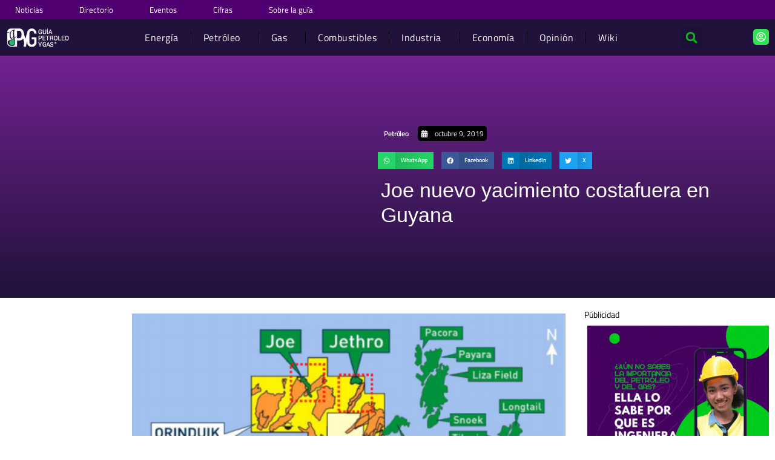

--- FILE ---
content_type: text/html; charset=UTF-8
request_url: https://guiapetroleoygas.com/joe-nuevo-yacimiento-costafuera-en-guyana/
body_size: 78386
content:
<!DOCTYPE html>
<html lang="es" prefix="og: https://ogp.me/ns#"> <head><meta http-equiv="Content-Type" content="text/html;charset=UTF-8"><script>document.seraph_accel_usbpb=document.createElement;seraph_accel_izrbpb={add:function(b,a=10){void 0===this.a[a]&&(this.a[a]=[]);this.a[a].push(b)},a:{}}</script> <meta name="viewport" content="width=device-width, initial-scale=1"> <link rel="profile" href="https://gmpg.org/xfn/11"> <title>Joe nuevo yacimiento costafuera en Guyana</title> <meta name="description" content="Joe nuevo yacimiento costafuera en GuyanaTullow Oil ha descubierto más petróleo con su segundo pozo en el bloque Orinduik costafuera en Guyana. El buque de"> <meta name="robots" content="follow, index, max-snippet:-1, max-video-preview:-1, max-image-preview:large"> <link rel="canonical" href="https://guiapetroleoygas.com/joe-nuevo-yacimiento-costafuera-en-guyana/"> <meta property="og:locale" content="es_ES"> <meta property="og:type" content="article"> <meta property="og:title" content="Joe nuevo yacimiento costafuera en Guyana"> <meta property="og:description" content="Joe nuevo yacimiento costafuera en GuyanaTullow Oil ha descubierto más petróleo con su segundo pozo en el bloque Orinduik costafuera en Guyana. El buque de"> <meta property="og:url" content="https://guiapetroleoygas.com/joe-nuevo-yacimiento-costafuera-en-guyana/"> <meta property="og:site_name" content="Guía del Petróleo y Gas"> <meta property="article:publisher" content="http://www.facebook.com/guiapetroleoygas"> <meta property="article:section" content="Petróleo"> <meta property="og:updated_time" content="2022-12-10T20:06:45-05:00"> <meta property="og:image" content="https://guiapetroleoygas.com/wp-content/uploads/2025/03/fracking-una-alternativa-para-la-autosuficiencia-energetica.jpg"> <meta property="og:image:secure_url" content="https://guiapetroleoygas.com/wp-content/uploads/2025/03/fracking-una-alternativa-para-la-autosuficiencia-energetica.jpg"> <meta property="og:image:width" content="1024"> <meta property="og:image:height" content="538"> <meta property="og:image:alt" content="Fracking En Colombia: Una Alternativa Para La Autosuficiencia Energética"> <meta property="og:image:type" content="image/jpeg"> <meta property="article:published_time" content="2019-10-09T03:29:21-05:00"> <meta property="article:modified_time" content="2022-12-10T20:06:45-05:00"> <meta name="twitter:card" content="summary_large_image"> <meta name="twitter:title" content="Joe nuevo yacimiento costafuera en Guyana"> <meta name="twitter:description" content="Joe nuevo yacimiento costafuera en GuyanaTullow Oil ha descubierto más petróleo con su segundo pozo en el bloque Orinduik costafuera en Guyana. El buque de"> <meta name="twitter:site" content="@guiapetroleogas"> <meta name="twitter:creator" content="@guiapetroleogas"> <meta name="twitter:image" content="https://guiapetroleoygas.com/wp-content/uploads/2025/03/fracking-una-alternativa-para-la-autosuficiencia-energetica.jpg"> <script type="application/ld+json" class="rank-math-schema">{"@context":"https://schema.org","@graph":[{"@type":"Place","@id":"https://guiapetroleoygas.com/#place","address":{"@type":"PostalAddress","streetAddress":"Cra 12 145 - 17","addressLocality":"Bogot\u00e1","addressRegion":"Cundinamarca","postalCode":"110111","addressCountry":"CO"}},{"@type":"Organization","@id":"https://guiapetroleoygas.com/#organization","name":"Guia del Petr\u00f3leo y Gas","url":"https://guiapetroleoygas.com","sameAs":["http://www.facebook.com/guiapetroleoygas","https://twitter.com/guiapetroleogas","https://www.instagram.com/guiapetroleoygas/","http://www.linkedin.com/guiapetroleoygas"],"address":{"@type":"PostalAddress","streetAddress":"Cra 12 145 - 17","addressLocality":"Bogot\u00e1","addressRegion":"Cundinamarca","postalCode":"110111","addressCountry":"CO"},"logo":{"@type":"ImageObject","@id":"https://guiapetroleoygas.com/#logo","url":"https://guiapetroleoygas.com/wp-content/uploads/2023/02/logo-guia-petroleo-y-gas-white-green-1-1.png","contentUrl":"https://guiapetroleoygas.com/wp-content/uploads/2023/02/logo-guia-petroleo-y-gas-white-green-1-1.png","caption":"Gu\u00eda del Petr\u00f3leo y Gas","inLanguage":"es","width":"200","height":"50"},"contactPoint":[{"@type":"ContactPoint","telephone":"+1 689-348-0796","contactType":"customer support"}],"location":{"@id":"https://guiapetroleoygas.com/#place"}},{"@type":"WebSite","@id":"https://guiapetroleoygas.com/#website","url":"https://guiapetroleoygas.com","name":"Gu\u00eda del Petr\u00f3leo y Gas","alternateName":"GPYG","publisher":{"@id":"https://guiapetroleoygas.com/#organization"},"inLanguage":"es"},{"@type":"ImageObject","@id":"http://petroleumag.com/wp-content/uploads/2019/09/Joe-1024x937.jpg","url":"http://petroleumag.com/wp-content/uploads/2019/09/Joe-1024x937.jpg","width":"200","height":"200","inLanguage":"es"},{"@type":"BreadcrumbList","@id":"https://guiapetroleoygas.com/joe-nuevo-yacimiento-costafuera-en-guyana/#breadcrumb","itemListElement":[{"@type":"ListItem","position":"1","item":{"@id":"https://guiapetroleoygas.com","name":"Portada"}},{"@type":"ListItem","position":"2","item":{"@id":"https://guiapetroleoygas.com/joe-nuevo-yacimiento-costafuera-en-guyana/","name":"Joe nuevo yacimiento costafuera en Guyana"}}]},{"@type":"WebPage","@id":"https://guiapetroleoygas.com/joe-nuevo-yacimiento-costafuera-en-guyana/#webpage","url":"https://guiapetroleoygas.com/joe-nuevo-yacimiento-costafuera-en-guyana/","name":"Joe nuevo yacimiento costafuera en Guyana","datePublished":"2019-10-09T03:29:21-05:00","dateModified":"2022-12-10T20:06:45-05:00","isPartOf":{"@id":"https://guiapetroleoygas.com/#website"},"primaryImageOfPage":{"@id":"http://petroleumag.com/wp-content/uploads/2019/09/Joe-1024x937.jpg"},"inLanguage":"es","breadcrumb":{"@id":"https://guiapetroleoygas.com/joe-nuevo-yacimiento-costafuera-en-guyana/#breadcrumb"}},{"@type":"Person","@id":"https://guiapetroleoygas.com/author/editorguia/","name":"Editor Gu\u00eda","url":"https://guiapetroleoygas.com/author/editorguia/","image":{"@type":"ImageObject","@id":"https://secure.gravatar.com/avatar/b4ec2e600e37939668cfd33d3b054d1bec72b76f8cd463f07cc48b58e277e674?s=96&amp;d=mm&amp;r=g","url":"https://secure.gravatar.com/avatar/b4ec2e600e37939668cfd33d3b054d1bec72b76f8cd463f07cc48b58e277e674?s=96&amp;d=mm&amp;r=g","caption":"Editor Gu\u00eda","inLanguage":"es"},"sameAs":["http://soporteguia"],"worksFor":{"@id":"https://guiapetroleoygas.com/#organization"}},{"@type":"BlogPosting","headline":"Joe nuevo yacimiento costafuera en Guyana","datePublished":"2019-10-09T03:29:21-05:00","dateModified":"2022-12-10T20:06:45-05:00","author":{"@id":"https://guiapetroleoygas.com/author/editorguia/","name":"Editor Gu\u00eda"},"publisher":{"@id":"https://guiapetroleoygas.com/#organization"},"description":"Joe nuevo yacimiento costafuera en GuyanaTullow Oil ha descubierto m\u00e1s petr\u00f3leo con su segundo pozo en el bloque Orinduik costafuera en Guyana. El buque de","name":"Joe nuevo yacimiento costafuera en Guyana","@id":"https://guiapetroleoygas.com/joe-nuevo-yacimiento-costafuera-en-guyana/#richSnippet","isPartOf":{"@id":"https://guiapetroleoygas.com/joe-nuevo-yacimiento-costafuera-en-guyana/#webpage"},"image":{"@id":"http://petroleumag.com/wp-content/uploads/2019/09/Joe-1024x937.jpg"},"inLanguage":"es","mainEntityOfPage":{"@id":"https://guiapetroleoygas.com/joe-nuevo-yacimiento-costafuera-en-guyana/#webpage"}}]}</script> <link rel="amphtml" href="https://guiapetroleoygas.com/joe-nuevo-yacimiento-costafuera-en-guyana/amp/"><meta name="generator" content="AMP for WP 1.1.7.1"><link rel="dns-prefetch" href="//www.googletagmanager.com"> <link rel="dns-prefetch" href="//fonts.googleapis.com"> <link rel="alternate" title="oEmbed (JSON)" type="application/json+oembed" href="https://guiapetroleoygas.com/wp-json/oembed/1.0/embed?url=https%3A%2F%2Fguiapetroleoygas.com%2Fjoe-nuevo-yacimiento-costafuera-en-guyana%2F"> <link rel="alternate" title="oEmbed (XML)" type="text/xml+oembed" href="https://guiapetroleoygas.com/wp-json/oembed/1.0/embed?url=https%3A%2F%2Fguiapetroleoygas.com%2Fjoe-nuevo-yacimiento-costafuera-en-guyana%2F&amp;format=xml"> <script id="guiap-ready" type="o/js-lzl">
			window.advanced_ads_ready=function(e,a){a=a||"complete";var d=function(e){return"interactive"===a?"loading"!==e:"complete"===e};d(document.readyState)?e():document.addEventListener("readystatechange",(function(a){d(a.target.readyState)&&e()}),{once:"interactive"===a})},window.advanced_ads_ready_queue=window.advanced_ads_ready_queue||[];		</script>                                    <script src="https://guiapetroleoygas.com/wp-content/themes/astra/assets/js/minified/flexibility.min.js?ver=4.12.1" id="astra-flexibility-js" type="o/js-lzl"></script> <script id="astra-flexibility-js-after" type="o/js-lzl">
typeof flexibility !== "undefined" && flexibility(document.documentElement);
//# sourceURL=astra-flexibility-js-after
</script> <script src="https://guiapetroleoygas.com/wp-includes/js/jquery/jquery.min.js?ver=3.7.1" id="jquery-core-js" type="o/js-lzl"></script> <script src="https://guiapetroleoygas.com/wp-includes/js/jquery/jquery-migrate.min.js?ver=3.4.1" id="jquery-migrate-js" type="o/js-lzl"></script> <script src="https://guiapetroleoygas.com/wp-content/plugins/woocommerce/assets/js/jquery-blockui/jquery.blockUI.min.js?ver=2.7.0-wc.10.2.3" id="jquery-blockui-js" data-wp-strategy="defer" type="o/js-lzl"></script> <script src="https://guiapetroleoygas.com/wp-content/plugins/woocommerce/assets/js/js-cookie/js.cookie.min.js?ver=2.1.4-wc.10.2.3" id="js-cookie-js" data-wp-strategy="defer" type="o/js-lzl"></script> <script src="https://www.googletagmanager.com/gtag/js?id=G-ZPX2HEFCCF" id="google_gtagjs-js" async type="o/js-lzl"></script> <script id="google_gtagjs-js-after" type="o/js-lzl">
window.dataLayer = window.dataLayer || [];function gtag(){dataLayer.push(arguments);}
gtag("set","linker",{"domains":["guiapetroleoygas.com"]});
gtag("js", new Date());
gtag("set", "developer_id.dZTNiMT", true);
gtag("config", "G-ZPX2HEFCCF", {"googlesitekit_post_type":"post"});
 window._googlesitekit = window._googlesitekit || {}; window._googlesitekit.throttledEvents = []; window._googlesitekit.gtagEvent = (name, data) => { var key = JSON.stringify( { name, data } ); if ( !! window._googlesitekit.throttledEvents[ key ] ) { return; } window._googlesitekit.throttledEvents[ key ] = true; setTimeout( () => { delete window._googlesitekit.throttledEvents[ key ]; }, 5 ); gtag( "event", name, { ...data, event_source: "site-kit" } ); }; 
//# sourceURL=google_gtagjs-js-after
</script> <link rel="https://api.w.org/" href="https://guiapetroleoygas.com/wp-json/"><link rel="alternate" title="JSON" type="application/json" href="https://guiapetroleoygas.com/wp-json/wp/v2/posts/277"><link rel="EditURI" type="application/rsd+xml" title="RSD" href="https://guiapetroleoygas.com/xmlrpc.php?rsd"> <link rel="shortlink" href="https://guiapetroleoygas.com/?p=277"> <meta name="generator" content="Site Kit by Google 1.170.0"> <noscript><style>.woocommerce-product-gallery{opacity:1!important}</style></noscript> <meta name="google-adsense-platform-account" content="ca-host-pub-2644536267352236"> <meta name="google-adsense-platform-domain" content="sitekit.withgoogle.com"> <script async src="https://pagead2.googlesyndication.com/pagead/js/adsbygoogle.js?client=ca-pub-2992340146654249" crossorigin="anonymous" type="o/js-lzl"></script><link rel="icon" href="https://guiapetroleoygas.com/wp-content/uploads/2021/10/cropped-logo-guia-petroleo-y-gas-avatar-32x32.png" sizes="32x32"> <link rel="icon" href="https://guiapetroleoygas.com/wp-content/uploads/2021/10/cropped-logo-guia-petroleo-y-gas-avatar-192x192.png" sizes="192x192"> <link rel="apple-touch-icon" href="https://guiapetroleoygas.com/wp-content/uploads/2021/10/cropped-logo-guia-petroleo-y-gas-avatar-180x180.png"> <meta name="msapplication-TileImage" content="https://guiapetroleoygas.com/wp-content/uploads/2021/10/cropped-logo-guia-petroleo-y-gas-avatar-270x270.png">     <noscript><style>.lzl{display:none!important;}</style></noscript><style>img.lzl,img.lzl-ing{opacity:0.01;}img.lzl-ed{transition:opacity .25s ease-in-out;}</style><style id="wp-img-auto-sizes-contain-inline-css">img:is([sizes=auto i],[sizes^="auto," i]){contain-intrinsic-size:3000px 1500px}</style><style id="astra-theme-css-css-crit" media="all">@charset "UTF-8";address,blockquote,body,dd,dl,dt,fieldset,figure,h1,h2,h3,h4,h5,h6,hr,html,iframe,legend,li,ol,p,pre,textarea,ul{border:0;font-size:100%;font-style:inherit;font-weight:inherit;margin:0;outline:0;padding:0;vertical-align:baseline}html{-webkit-text-size-adjust:100%;-ms-text-size-adjust:100%}body{margin:0}main,nav{display:block}a{background-color:transparent}a:active{outline:0}a,a:focus,a:hover,a:visited{text-decoration:none}abbr[title]{border-bottom:1px dotted}img{border:0}svg:not(:root){overflow:hidden}button,input,optgroup,select,textarea{color:inherit;font:inherit;margin:0}button{overflow:visible}button,select{text-transform:none}button,html input[type=button],input[type=reset],input[type=submit]{-webkit-appearance:button;cursor:pointer}button[disabled],html input[disabled]{cursor:default}button::-moz-focus-inner,input::-moz-focus-inner{border:0;padding:0}input{line-height:normal}input[type=checkbox],input[type=radio]{box-sizing:border-box;padding:0}input[type=number]::-webkit-inner-spin-button,input[type=number]::-webkit-outer-spin-button{height:auto}input[type=search]{-webkit-appearance:textfield;box-sizing:content-box}input[type=search]::-webkit-search-cancel-button,input[type=search]::-webkit-search-decoration{-webkit-appearance:none}.ast-container{max-width:100%}.ast-container,.ast-container-fluid{margin-left:auto;margin-right:auto;padding-left:20px;padding-right:20px}h1,h2,h3,h4,h5,h6{clear:both}.entry-content :where(h1),h1{color:#808285;font-size:2em;line-height:1.2}.entry-content :where(h2),h2{color:#808285;font-size:1.7em;line-height:1.3}.entry-content :where(h5),h5{color:#808285;line-height:1.6;font-size:1.2em}html{box-sizing:border-box}*,:after,:before{box-sizing:inherit}body{color:#808285;background:#fff;font-style:normal}ol,ul{margin:0 0 1.5em 3em}ul{list-style:disc}li>ol,li>ul{margin-bottom:0;margin-left:1.5em}cite,dfn,em,i{font-style:italic}img{height:auto;max-width:100%}.ast-button,.button,button,input,select,textarea{color:#808285;font-weight:400;font-size:100%;margin:0;vertical-align:baseline}button,input{line-height:normal}ins,mark{background:0 0;text-decoration:none}.ast-button,.button,button,input[type=button],input[type=reset],input[type=submit]{border:1px solid;border-color:var(--ast-border-color);border-radius:2px;background:#e6e6e6;padding:.6em 1em .4em;color:#fff}.ast-button:focus,.ast-button:hover,.button:focus,.button:hover,button:focus,button:hover,input[type=button]:focus,input[type=button]:hover,input[type=reset]:focus,input[type=reset]:hover,input[type=submit]:focus,input[type=submit]:hover{color:#fff;border-color:var(--ast-border-color)}.ast-button:active,.ast-button:focus,.button:active,.button:focus,button:active,button:focus,input[type=button]:active,input[type=button]:focus,input[type=reset]:active,input[type=reset]:focus,input[type=submit]:active,input[type=submit]:focus{border-color:var(--ast-border-color);outline:0}input[type=email],input[type=password],input[type=search],input[type=tel],input[type=text],input[type=url],textarea{color:#666;border:1px solid var(--ast-border-color);border-radius:2px;-webkit-appearance:none}input[type=email]:focus,input[type=password]:focus,input[type=search]:focus,input[type=tel]:focus,input[type=text]:focus,input[type=url]:focus,textarea:focus{color:#111}a{color:#4169e1}a:focus,a:hover{color:#191970}a:focus{outline:thin dotted}a:hover{outline:0}.screen-reader-text{border:0;clip:rect(1px,1px,1px,1px);height:1px;margin:-1px;overflow:hidden;padding:0;position:absolute;width:1px;word-wrap:normal!important}.screen-reader-text:focus{background-color:#f1f1f1;border-radius:2px;box-shadow:0 0 2px 2px rgba(0,0,0,.6);clip:auto!important;color:#21759b;display:block;font-size:12.25px;font-size:.875rem;height:auto;left:5px;line-height:normal;padding:15px 23px 14px;text-decoration:none;top:5px;width:auto;z-index:100000}::selection{color:#fff;background:#0274be}body{-webkit-font-smoothing:antialiased;-moz-osx-font-smoothing:grayscale}body:not(.logged-in){position:relative}#page{position:relative}a,a:focus{text-decoration:none}.secondary a *,.site-footer a *,.site-header a *,a{transition:all .2s linear}img{vertical-align:middle}p{margin-bottom:1.75em}.ast-button,.button,input[type=button],input[type=submit]{border-radius:0;padding:18px 30px;border:0;box-shadow:none;text-shadow:none}.ast-button:hover,.button:hover,input[type=button]:hover,input[type=submit]:hover{box-shadow:none}.ast-button:active,.ast-button:focus,.button:active,.button:focus,input[type=button]:active,input[type=button]:focus,input[type=submit]:active,input[type=submit]:focus{box-shadow:none}input,select{line-height:1}.ast-button,.ast-custom-button,body,button,input[type=button],input[type=submit],textarea{line-height:1.85714285714286}body{background-color:#fff}#page{display:block}.ast-desktop .submenu-with-border .sub-menu>.menu-item:last-child>.menu-link{border-bottom-style:none}.ast-header-break-point .main-navigation{padding-left:0}.ast-header-break-point .main-navigation ul .menu-item .menu-link{padding:0 20px;display:inline-block;overflow-y:hidden;width:100%;border:0;border-bottom-width:1px;border-style:solid;border-color:var(--ast-border-color)}.ast-header-break-point .main-navigation ul .menu-item .menu-link .icon-arrow:first-of-type{margin-right:5px}.ast-header-break-point .main-navigation ul .sub-menu .menu-item:not(.menu-item-has-children) .menu-link .icon-arrow:first-of-type{display:inline}.ast-header-break-point .main-navigation .sub-menu .menu-item .menu-link{padding-left:30px}.ast-header-break-point .main-navigation .sub-menu .menu-item .menu-item .menu-link{padding-left:40px}.ast-header-break-point .main-navigation .sub-menu .menu-item .menu-item .menu-item .menu-link{padding-left:50px}.ast-header-break-point .main-navigation .sub-menu .menu-item .menu-item .menu-item .menu-item .menu-link{padding-left:60px}.ast-header-break-point .main-header-menu{background-color:#f9f9f9;border-top-width:0}.ast-header-break-point .main-header-menu .sub-menu{background-color:#f9f9f9;position:static;opacity:1;visibility:visible;border:0;width:auto}.ast-header-break-point .main-header-menu .sub-menu .ast-left-align-sub-menu.focus>.sub-menu,.ast-header-break-point .main-header-menu .sub-menu .ast-left-align-sub-menu:hover>.sub-menu{left:0}.ast-header-break-point .main-header-menu .ast-sub-menu-goes-outside.focus>.sub-menu,.ast-header-break-point .main-header-menu .ast-sub-menu-goes-outside:hover>.sub-menu{left:0}.ast-header-break-point .submenu-with-border .sub-menu{border:0}.ast-header-break-point .dropdown-menu-toggle{display:none}.ast-icon.icon-arrow svg{height:.6em;width:.6em;position:relative;margin-left:10px}.ast-header-break-point .user-select{clear:both}.ast-header-break-point .ast-mobile-menu-buttons{display:block;align-self:center}.ast-header-break-point .main-header-bar-navigation{flex:auto}.ast-header-break-point .ast-main-header-bar-alignment{display:block;width:100%;flex:auto;order:4}.ast-header-break-point .ast-icon.icon-arrow svg{height:.85em;width:.95em;position:relative;margin-left:10px}.ast-icon svg:not([fill]){fill:currentColor}.hentry{margin:0 0 1.5em}body{overflow-x:hidden}.elementor-nav-menu .ast-icon,.et_pb_menu__wrap .ast-icon,.fl-widget .menu-item .ast-icon{display:none}.ast-header-break-point #ast-mobile-header{display:block}.ast-header-break-point .main-header-bar-navigation{line-height:3}.ast-header-break-point .main-header-bar-navigation .menu-item-has-children>.ast-menu-toggle{display:inline-block;position:absolute;font-size:inherit;top:0;right:20px;cursor:pointer;-webkit-font-smoothing:antialiased;-moz-osx-font-smoothing:grayscale;padding:0 .907em;font-weight:400;line-height:inherit}.ast-header-break-point .main-header-bar-navigation .menu-item-has-children>.ast-menu-toggle>.ast-icon.icon-arrow{pointer-events:none}.ast-header-break-point .main-header-bar-navigation .menu-item-has-children .sub-menu{display:none}.ast-header-break-point .ast-mobile-header-wrap .ast-above-header-wrap .main-header-bar-navigation .ast-submenu-expanded>.ast-menu-toggle::before,.ast-header-break-point .ast-mobile-header-wrap .ast-main-header-wrap .main-header-bar-navigation .ast-submenu-expanded>.ast-menu-toggle::before{transform:rotateX(180deg)}.ast-header-break-point .ast-nav-menu .sub-menu{line-height:3}.ast-hfb-header.ast-header-break-point .main-header-bar-navigation{width:100%;margin:0}.ast-header-break-point .main-header-bar{border:0}.ast-header-break-point .main-header-bar{border-bottom-color:var(--ast-border-color);border-bottom-style:solid}.ast-desktop .main-header-menu.ast-menu-shadow .sub-menu{box-shadow:0 4px 10px -2px rgba(0,0,0,.1)}.ast-header-custom-item-inside.ast-header-break-point .button-custom-menu-item{padding-left:0;padding-right:0;margin-top:0;margin-bottom:0}.ast-header-custom-item-inside.ast-header-break-point .button-custom-menu-item .ast-custom-button-link{display:none}.ast-header-custom-item-inside.ast-header-break-point .button-custom-menu-item .menu-link{display:block}.ast-header-break-point .site-header .main-header-bar-wrap .site-branding{flex:1;align-self:center}.ast-header-break-point .ast-site-identity{width:100%}.ast-header-break-point .main-header-bar{display:block;line-height:3}.ast-header-break-point .main-header-bar .main-header-bar-navigation{line-height:3}.ast-header-break-point .main-header-bar .main-header-bar-navigation .sub-menu{line-height:3}.ast-header-break-point .main-header-bar .main-header-bar-navigation .menu-item-has-children .sub-menu{display:none}.ast-header-break-point .main-header-bar .main-header-bar-navigation .menu-item-has-children>.ast-menu-toggle{display:inline-block;position:absolute;font-size:inherit;top:-1px;right:20px;cursor:pointer;-webkit-font-smoothing:antialiased;-moz-osx-font-smoothing:grayscale;padding:0 .907em;font-weight:400;line-height:inherit;transition:all .2s}.ast-header-break-point .main-header-bar .main-header-bar-navigation .ast-submenu-expanded>.ast-menu-toggle::before{transform:rotateX(180deg)}.ast-header-break-point .main-header-bar .main-header-bar-navigation .main-header-menu{border-top-width:0}.ast-header-break-point .main-navigation{display:block;width:100%}.ast-header-break-point .main-navigation ul ul{left:auto;right:auto}.ast-header-break-point .main-navigation .stack-on-mobile li{width:100%}.ast-header-break-point .main-navigation .widget{margin-bottom:1em}.ast-header-break-point .main-navigation .widget li{width:auto}.ast-header-break-point .main-navigation .widget:last-child{margin-bottom:0}.ast-header-break-point .main-header-bar-navigation{width:calc(100% + 40px);margin:0 -20px}.ast-header-break-point .main-header-menu ul ul{top:0}.ast-header-break-point .ast-builder-menu{width:100%}.ast-header-break-point .ast-mobile-header-wrap .ast-flex.stack-on-mobile{flex-wrap:wrap}.ast-desktop .main-header-menu>.menu-item .sub-menu:before{position:absolute;content:"";top:0;left:0;width:100%;transform:translateY(-100%)}input[type=email],input[type=number],input[type=password],input[type=reset],input[type=search],input[type=tel],input[type=text],input[type=url],select,textarea{color:#666;padding:.75em;height:auto;border-width:1px;border-style:solid;border-color:var(--ast-border-color);border-radius:2px;background:var(--ast-comment-inputs-background);box-shadow:none;box-sizing:border-box;transition:all .2s linear}input[type=email]:focus,input[type=password]:focus,input[type=reset]:focus,input[type=search]:focus,input[type=tel]:focus,input[type=text]:focus,input[type=url]:focus,select:focus,textarea:focus{background-color:#fff;border-color:var(--ast-border-color);box-shadow:none}input[type=button],input[type=button]:focus,input[type=button]:hover,input[type=reset],input[type=reset]:focus,input[type=reset]:hover,input[type=submit],input[type=submit]:focus,input[type=submit]:hover{box-shadow:none}input[type=search]:focus{outline:thin dotted}input[type=range]{-webkit-appearance:none;width:100%;margin:5.7px 0;padding:0;border:none}input[type=range]:focus{outline:0}input[type=range]::-webkit-slider-runnable-track{width:100%;height:8.6px;cursor:pointer;box-shadow:2.6px 2.6px .4px #ccc,0 0 2.6px #d9d9d9;background:rgba(255,255,255,.2);border-radius:13.6px;border:0 solid #fff}input[type=range]::-webkit-slider-thumb{box-shadow:0 0 0 rgba(255,221,0,.37),0 0 0 rgba(255,224,26,.37);border:7.9px solid #0274be;height:20px;width:20px;border-radius:50px;background:#0274be;cursor:pointer;-webkit-appearance:none;margin-top:-5.7px}input[type=range]:focus::-webkit-slider-runnable-track{background:rgba(255,255,255,.2)}input[type=range]::-moz-range-track{width:100%;height:8.6px;cursor:pointer;box-shadow:2.6px 2.6px .4px #ccc,0 0 2.6px #d9d9d9;background:rgba(255,255,255,.2);border-radius:13.6px;border:0 solid #fff}input[type=range]::-moz-range-thumb{box-shadow:0 0 0 rgba(255,221,0,.37),0 0 0 rgba(255,224,26,.37);border:7.9px solid #0274be;height:20px;width:20px;border-radius:50px;background:#0274be;cursor:pointer}input[type=range]::-ms-track{width:100%;height:8.6px;cursor:pointer;background:0 0;border-color:transparent;color:transparent}input[type=range]::-ms-fill-lower{background:rgba(199,199,199,.2);border:0 solid #fff;border-radius:27.2px;box-shadow:2.6px 2.6px .4px #ccc,0 0 2.6px #d9d9d9}input[type=range]::-ms-fill-upper{background:rgba(255,255,255,.2);border:0 solid #fff;border-radius:27.2px;box-shadow:2.6px 2.6px .4px #ccc,0 0 2.6px #d9d9d9}input[type=range]::-ms-thumb{box-shadow:0 0 0 rgba(255,221,0,.37),0 0 0 rgba(255,224,26,.37);border:7.9px solid #0274be;height:20px;height:8.6px;width:20px;border-radius:50px;background:#0274be;cursor:pointer}input[type=range]:focus::-ms-fill-lower{background:rgba(255,255,255,.2)}input[type=range]:focus::-ms-fill-upper{background:rgba(255,255,255,.2)}input[type=color]{border:none;width:100px;padding:0;height:30px;cursor:pointer}input[type=color]::-webkit-color-swatch-wrapper{padding:0;border:none}input[type=color]::-webkit-color-swatch{border:none}</style><link rel="stylesheet/lzl-nc" id="astra-theme-css-css" href="https://guiapetroleoygas.com/wp-content/cache/seraphinite-accelerator/s/m/d/css/93bc548719418c9bf941bb47c8e1a45f.7bf2.css" media="all"><noscript lzl=""><link rel="stylesheet" href="https://guiapetroleoygas.com/wp-content/cache/seraphinite-accelerator/s/m/d/css/93bc548719418c9bf941bb47c8e1a45f.7bf2.css" media="all"></noscript><style id="astra-theme-css-inline-css">:root{--ast-post-nav-space:0;--ast-container-default-xlg-padding:6.67em;--ast-container-default-lg-padding:5.67em;--ast-container-default-slg-padding:4.34em;--ast-container-default-md-padding:3.34em;--ast-container-default-sm-padding:6.67em;--ast-container-default-xs-padding:2.4em;--ast-container-default-xxs-padding:1.4em;--ast-code-block-background:#eee;--ast-comment-inputs-background:#fafafa;--ast-normal-container-width:1280px;--ast-narrow-container-width:750px;--ast-blog-title-font-weight:normal;--ast-blog-meta-weight:inherit;--ast-global-color-primary:var(--ast-global-color-5);--ast-global-color-secondary:var(--ast-global-color-4);--ast-global-color-alternate-background:var(--ast-global-color-7);--ast-global-color-subtle-background:var(--ast-global-color-6);--ast-bg-style-guide:var(--ast-global-color-secondary,--ast-global-color-5);--ast-shadow-style-guide:0px 0px 4px 0 rgba(0,0,0,.34);--ast-global-dark-bg-style:#fff;--ast-global-dark-lfs:#fbfbfb;--ast-widget-bg-color:#fafafa;--ast-wc-container-head-bg-color:#fbfbfb;--ast-title-layout-bg:#eee;--ast-search-border-color:#e7e7e7;--ast-lifter-hover-bg:#e6e6e6;--ast-gallery-block-color:#000;--srfm-color-input-label:var(--ast-global-color-2)}html{font-size:100%}a,.page-title{color:var(--ast-global-color-0)}a:hover,a:focus{color:var(--ast-global-color-1)}body,button,input,select,textarea,.ast-button,.ast-custom-button{font-family:"Titillium Web",sans-serif;font-weight:200;font-size:16px;font-size:1rem;line-height:var(--ast-body-line-height,1.7em)}h1,h2,h3,h4,h5,h6,.entry-content :where(h1,h2,h3,h4,h5,h6),.site-title,.site-title a{font-family:"Titillium Web",sans-serif;font-weight:400}h1,.entry-content :where(h1){font-size:54px;font-size:3.375rem;font-family:"Titillium Web",sans-serif;line-height:1.4em}h2,.entry-content :where(h2){font-size:42px;font-size:2.625rem;font-family:"Titillium Web",sans-serif;line-height:1.3em}h5,.entry-content :where(h5){font-size:20px;font-size:1.25rem;line-height:1.2em;font-family:"Titillium Web",sans-serif}::selection{background-color:var(--ast-global-color-0);color:#fff}body,h1,h2,h3,h4,h5,h6,.entry-title a,.entry-content :where(h1,h2,h3,h4,h5,h6){color:var(--ast-global-color-3)}input:focus,input[type=text]:focus,input[type=email]:focus,input[type=url]:focus,input[type=password]:focus,input[type=reset]:focus,input[type=search]:focus,textarea:focus{border-color:var(--ast-global-color-0)}input[type=radio]:checked,input[type=reset],input[type=checkbox]:checked,input[type=checkbox]:hover:checked,input[type=checkbox]:focus:checked,input[type=range]::-webkit-slider-thumb{border-color:var(--ast-global-color-0);background-color:var(--ast-global-color-0);box-shadow:none}.ast-search-menu-icon.slide-search a:focus-visible:focus-visible,.astra-search-icon:focus-visible,#close:focus-visible,a:focus-visible,.ast-menu-toggle:focus-visible,.site .skip-link:focus-visible,.wp-block-loginout input:focus-visible,.wp-block-search.wp-block-search__button-inside .wp-block-search__inside-wrapper,.ast-header-navigation-arrow:focus-visible,.woocommerce .wc-proceed-to-checkout>.checkout-button:focus-visible,.woocommerce .woocommerce-MyAccount-navigation ul li a:focus-visible,.ast-orders-table__row .ast-orders-table__cell:focus-visible,.woocommerce .woocommerce-order-details .order-again>.button:focus-visible,.woocommerce .woocommerce-message a.button.wc-forward:focus-visible,.woocommerce #minus_qty:focus-visible,.woocommerce #plus_qty:focus-visible,a#ast-apply-coupon:focus-visible,.woocommerce .woocommerce-info a:focus-visible,.woocommerce .astra-shop-summary-wrap a:focus-visible,.woocommerce a.wc-forward:focus-visible,#ast-apply-coupon:focus-visible,.woocommerce-js .woocommerce-mini-cart-item a.remove:focus-visible,#close:focus-visible,.button.search-submit:focus-visible,#search_submit:focus,.normal-search:focus-visible,.ast-header-account-wrap:focus-visible,.woocommerce .ast-on-card-button.ast-quick-view-trigger:focus,.astra-cart-drawer-close:focus,.ast-single-variation:focus,.ast-woocommerce-product-gallery__image:focus,.ast-button:focus,.woocommerce-product-gallery--with-images [data-controls=prev]:focus-visible,.woocommerce-product-gallery--with-images [data-controls=next]:focus-visible,.ast-builder-button-wrap:has(.ast-custom-button-link:focus),.ast-builder-button-wrap .ast-custom-button-link:focus{outline-style:dotted;outline-color:inherit;outline-width:thin}input:focus,input[type=text]:focus,input[type=email]:focus,input[type=url]:focus,input[type=password]:focus,input[type=reset]:focus,input[type=search]:focus,input[type=number]:focus,textarea:focus,.wp-block-search__input:focus,[data-section=section-header-mobile-trigger] .ast-button-wrap .ast-mobile-menu-trigger-minimal:focus,.ast-mobile-popup-drawer.active .menu-toggle-close:focus,.woocommerce-ordering select.orderby:focus,#ast-scroll-top:focus,#coupon_code:focus,.woocommerce-page #comment:focus,.woocommerce #reviews #respond input#submit:focus,.woocommerce a.add_to_cart_button:focus,.woocommerce .button.single_add_to_cart_button:focus,.woocommerce .woocommerce-cart-form button:focus,.woocommerce .woocommerce-cart-form__cart-item .quantity .qty:focus,.woocommerce .woocommerce-billing-fields .woocommerce-billing-fields__field-wrapper .woocommerce-input-wrapper>.input-text:focus,.woocommerce #order_comments:focus,.woocommerce #place_order:focus,.woocommerce .woocommerce-address-fields .woocommerce-address-fields__field-wrapper .woocommerce-input-wrapper>.input-text:focus,.woocommerce .woocommerce-MyAccount-content form button:focus,.woocommerce .woocommerce-MyAccount-content .woocommerce-EditAccountForm .woocommerce-form-row .woocommerce-Input.input-text:focus,.woocommerce .ast-woocommerce-container .woocommerce-pagination ul.page-numbers li a:focus,body #content .woocommerce form .form-row .select2-container--default .select2-selection--single:focus,#ast-coupon-code:focus,.woocommerce.woocommerce-js .quantity input[type=number]:focus,.woocommerce-js .woocommerce-mini-cart-item .quantity input[type=number]:focus,.woocommerce p#ast-coupon-trigger:focus{border-style:dotted;border-color:inherit;border-width:thin}input{outline:none}.woocommerce-js input[type=text]:focus,.woocommerce-js input[type=email]:focus,.woocommerce-js textarea:focus,input[type=number]:focus,.comments-area textarea#comment:focus,.comments-area textarea#comment:active,.comments-area .ast-comment-formwrap input[type=text]:focus,.comments-area .ast-comment-formwrap input[type=text]:active{outline-style:unset;outline-color:inherit;outline-width:thin}@media (min-width:922px){.ast-desktop .ast-container--narrow{max-width:var(--ast-narrow-container-width);margin:0 auto}}.ast-page-builder-template .hentry{margin:0}.ast-page-builder-template .site-content>.ast-container{max-width:100%;padding:0}.ast-page-builder-template.single-post .site-content>.ast-container{max-width:100%}.elementor-widget-button .elementor-button{border-style:solid;text-decoration:none;border-top-width:0px;border-right-width:0px;border-left-width:0px;border-bottom-width:0px}body .elementor-button.elementor-size-sm,body .elementor-button.elementor-size-xs,body .elementor-button.elementor-size-md,body .elementor-button.elementor-size-lg,body .elementor-button.elementor-size-xl,body .elementor-button{border-top-left-radius:3px;border-top-right-radius:3px;border-bottom-right-radius:3px;border-bottom-left-radius:3px;padding-top:10px;padding-right:20px;padding-bottom:10px;padding-left:20px}.elementor-widget-button .elementor-button{border-color:#2ee252;background-color:#2ee252}.elementor-widget-button .elementor-button:hover,.elementor-widget-button .elementor-button:focus{color:#fff;background-color:var(--ast-global-color-1);border-color:var(--ast-global-color-1)}.wp-block-button .wp-block-button__link,.elementor-widget-button .elementor-button,.elementor-widget-button .elementor-button:visited{color:#fff}.elementor-widget-button .elementor-button{line-height:1em}.elementor-widget-heading h1.elementor-heading-title{line-height:1.4em}.elementor-widget-heading h2.elementor-heading-title{line-height:1.3em}.menu-toggle,button,.ast-button,.ast-custom-button,.button,input#submit,input[type=button],input[type=submit],input[type=reset],form[CLASS*=wp-block-search__].wp-block-search .wp-block-search__inside-wrapper .wp-block-search__button,body .wp-block-file .wp-block-file__button{border-style:solid;border-top-width:0px;border-right-width:0px;border-left-width:0px;border-bottom-width:0px;color:#fff;border-color:#2ee252;background-color:#2ee252;padding-top:10px;padding-right:20px;padding-bottom:10px;padding-left:20px;font-family:inherit;font-weight:inherit;line-height:1em;border-top-left-radius:3px;border-top-right-radius:3px;border-bottom-right-radius:3px;border-bottom-left-radius:3px}button:focus,.menu-toggle:hover,button:hover,.ast-button:hover,.ast-custom-button:hover .button:hover,.ast-custom-button:hover,input[type=reset]:hover,input[type=reset]:focus,input#submit:hover,input#submit:focus,input[type=button]:hover,input[type=button]:focus,input[type=submit]:hover,input[type=submit]:focus,form[CLASS*=wp-block-search__].wp-block-search .wp-block-search__inside-wrapper .wp-block-search__button:hover,form[CLASS*=wp-block-search__].wp-block-search .wp-block-search__inside-wrapper .wp-block-search__button:focus,body .wp-block-file .wp-block-file__button:hover,body .wp-block-file .wp-block-file__button:focus{color:#fff;background-color:var(--ast-global-color-1);border-color:var(--ast-global-color-1)}@media (max-width:921px){.ast-header-break-point.ast-header-custom-item-outside .ast-mobile-header-stack .main-header-bar .ast-search-icon{margin:0}}@media (min-width:544px){.ast-container{max-width:100%}}@media (max-width:921px){body,button,input,select,textarea,.ast-button,.ast-custom-button{font-size:16px;font-size:1rem}h1,.entry-content :where(h1){font-size:45px}h2,.entry-content :where(h2){font-size:32px}h5,.entry-content :where(h5){font-size:18px;font-size:1.125rem}}@media (max-width:544px){body,button,input,select,textarea,.ast-button,.ast-custom-button{font-size:16px;font-size:1rem}h1,.entry-content :where(h1){font-size:32px}h2,.entry-content :where(h2){font-size:28px}h5,.entry-content :where(h5){font-size:20px;font-size:1.25rem}}@media (max-width:544px){html{font-size:100%}}@media (min-width:922px){.ast-container{max-width:1320px}}@media (min-width:922px){.site-content .ast-container{display:flex}}@media (max-width:921px){.site-content .ast-container{flex-direction:column}}:root{--wp--custom--ast-default-block-top-padding:2em;--wp--custom--ast-default-block-right-padding:2em;--wp--custom--ast-default-block-bottom-padding:2em;--wp--custom--ast-default-block-left-padding:2em;--wp--custom--ast-container-width:1280px;--wp--custom--ast-content-width-size:910px;--wp--custom--ast-wide-width-size:1280px}@media (max-width:921px){:root{--wp--custom--ast-default-block-top-padding:2em;--wp--custom--ast-default-block-right-padding:2em;--wp--custom--ast-default-block-bottom-padding:2em;--wp--custom--ast-default-block-left-padding:2em}}@media (max-width:544px){:root{--wp--custom--ast-default-block-top-padding:2em;--wp--custom--ast-default-block-right-padding:2em;--wp--custom--ast-default-block-bottom-padding:2em;--wp--custom--ast-default-block-left-padding:2em}}:root{--ast-global-color-0:#0170b9;--ast-global-color-1:#3a3a3a;--ast-global-color-2:#3a3a3a;--ast-global-color-3:#4b4f58;--ast-global-color-4:#f5f5f5;--ast-global-color-5:#fff;--ast-global-color-6:#e5e5e5;--ast-global-color-7:#424242;--ast-global-color-8:#000}:root{--ast-border-color:#ddd}h1,h2,h3,h4,h5,h6,.entry-content :where(h1,h2,h3,h4,h5,h6){color:var(--ast-global-color-2)}.elementor-posts-container [CLASS*=ast-width-]{width:100%}.elementor-template-full-width .ast-container{display:block}.elementor-screen-only,.screen-reader-text,.screen-reader-text span,.ui-helper-hidden-accessible{top:0!important}.ast-desktop .ast-mobile-popup-drawer.active .ast-mobile-popup-inner{max-width:35%}.ast-header-break-point .main-header-bar{border-bottom-width:1px}.ast-header-break-point .main-navigation ul .menu-item .menu-link .icon-arrow:first-of-type svg{top:.2em;margin-top:0;margin-left:0;width:.65em;transform:translate(0,-2px) rotateZ(270deg)}.ast-plain-container,.ast-page-builder-template{background-color:var(--ast-global-color-5);background-image:none}@media (max-width:921px){.ast-plain-container,.ast-page-builder-template{background-color:var(--ast-global-color-5);background-image:none}}@media (max-width:544px){.ast-plain-container,.ast-page-builder-template{background-color:var(--ast-global-color-5);background-image:none}}@media (max-width:921px){.ast-header-break-point .ast-builder-menu-mobile .main-navigation{display:block}}@media (max-width:544px){.ast-header-break-point .ast-builder-menu-mobile .main-navigation{display:block}}:root{--e-global-color-astglobalcolor0:#0170b9;--e-global-color-astglobalcolor1:#3a3a3a;--e-global-color-astglobalcolor2:#3a3a3a;--e-global-color-astglobalcolor3:#4b4f58;--e-global-color-astglobalcolor4:#f5f5f5;--e-global-color-astglobalcolor5:#fff;--e-global-color-astglobalcolor6:#e5e5e5;--e-global-color-astglobalcolor7:#424242;--e-global-color-astglobalcolor8:#000}</style><link id="astra-theme-css-inline-css-nonCrit" rel="stylesheet/lzl-nc" href="https://guiapetroleoygas.com/wp-content/cache/seraphinite-accelerator/s/m/d/css/c2d5f5f2800f2e1aec2c6e35c4d55233.71d2.css"><noscript lzl=""><link rel="stylesheet" href="https://guiapetroleoygas.com/wp-content/cache/seraphinite-accelerator/s/m/d/css/c2d5f5f2800f2e1aec2c6e35c4d55233.71d2.css"></noscript><link rel="stylesheet/lzl-nc" id="astra-google-fonts-css" href="data:text/css," media="all"><noscript lzl=""><link rel="stylesheet" href="data:text/css," media="all"></noscript><style id="wp-block-library-css-crit" media="all">@charset "UTF-8";.wp-block-button[style*=text-decoration] .wp-block-button__link{text-decoration:inherit}.wp-block-buttons[style*=text-decoration] .wp-block-button,.wp-block-buttons[style*=text-decoration] .wp-block-button__link{text-decoration:inherit}@media (min-width:782px){.wp-block-columns:not(.is-not-stacked-on-mobile)>.wp-block-column[style*=flex-basis]{flex-grow:0}}.wp-block-columns.is-not-stacked-on-mobile>.wp-block-column[style*=flex-basis]{flex-grow:0}h1.has-text-align-left[style*=writing-mode]:where([style*=vertical-lr]),h1.has-text-align-right[style*=writing-mode]:where([style*=vertical-rl]),h2.has-text-align-left[style*=writing-mode]:where([style*=vertical-lr]),h2.has-text-align-right[style*=writing-mode]:where([style*=vertical-rl]),h3.has-text-align-left[style*=writing-mode]:where([style*=vertical-lr]),h3.has-text-align-right[style*=writing-mode]:where([style*=vertical-rl]),h4.has-text-align-left[style*=writing-mode]:where([style*=vertical-lr]),h4.has-text-align-right[style*=writing-mode]:where([style*=vertical-rl]),h5.has-text-align-left[style*=writing-mode]:where([style*=vertical-lr]),h5.has-text-align-right[style*=writing-mode]:where([style*=vertical-rl]),h6.has-text-align-left[style*=writing-mode]:where([style*=vertical-lr]),h6.has-text-align-right[style*=writing-mode]:where([style*=vertical-rl]){rotate:180deg}.wp-block-image[style*=border-radius] img,.wp-block-image[style*=border-radius]>a{border-radius:inherit}@keyframes show-content-image{0%{visibility:hidden}99%{visibility:hidden}to{visibility:visible}}@keyframes turn-on-visibility{0%{opacity:0}to{opacity:1}}@keyframes turn-off-visibility{0%{opacity:1;visibility:visible}99%{opacity:0;visibility:visible}to{opacity:0;visibility:hidden}}@keyframes lightbox-zoom-in{0%{transform:translate(calc(( -100vw + var(--wp--lightbox-scrollbar-width) ) / 2 + var(--wp--lightbox-initial-left-position)),calc(-50vh + var(--wp--lightbox-initial-top-position))) scale(var(--wp--lightbox-scale))}to{transform:translate(-50%,-50%) scale(1)}}@keyframes lightbox-zoom-out{0%{transform:translate(-50%,-50%) scale(1);visibility:visible}99%{visibility:visible}to{transform:translate(calc(( -100vw + var(--wp--lightbox-scrollbar-width) ) / 2 + var(--wp--lightbox-initial-left-position)),calc(-50vh + var(--wp--lightbox-initial-top-position))) scale(var(--wp--lightbox-scale));visibility:hidden}}:where(.wp-block-latest-comments:not([style*=line-height] .wp-block-latest-comments__comment)){line-height:1.1}:where(.wp-block-latest-comments:not([style*=line-height] .wp-block-latest-comments__comment-excerpt p)){line-height:1.8}.has-dates :where(.wp-block-latest-comments:not([style*=line-height])),.has-excerpts :where(.wp-block-latest-comments:not([style*=line-height])){line-height:1.5}.wp-block-latest-comments[class*=-font-size] a,.wp-block-latest-comments[style*=font-size] a{font-size:inherit}ol,ul{box-sizing:border-box}@keyframes overlay-menu__fade-in-animation{0%{opacity:0;transform:translateY(.5em)}to{opacity:1;transform:translateY(0)}}p.has-text-align-left[style*="writing-mode:vertical-lr"],p.has-text-align-right[style*="writing-mode:vertical-rl"]{rotate:180deg}.wp-block-post-comments-form[style*=font-weight] :where(.comment-reply-title){font-weight:inherit}.wp-block-post-comments-form[style*=font-family] :where(.comment-reply-title){font-family:inherit}.wp-block-post-comments-form[class*=-font-size] :where(.comment-reply-title),.wp-block-post-comments-form[style*=font-size] :where(.comment-reply-title){font-size:inherit}.wp-block-post-comments-form[style*=line-height] :where(.comment-reply-title){line-height:inherit}.wp-block-post-comments-form[style*=font-style] :where(.comment-reply-title){font-style:inherit}.wp-block-post-comments-form[style*=letter-spacing] :where(.comment-reply-title){letter-spacing:inherit}.wp-block-post-navigation-link.has-text-align-left[style*="writing-mode: vertical-lr"],.wp-block-post-navigation-link.has-text-align-right[style*="writing-mode: vertical-rl"]{rotate:180deg}.wp-block-read-more:where(:not([style*=text-decoration])){text-decoration:none}.wp-block-read-more:where(:not([style*=text-decoration])):active,.wp-block-read-more:where(:not([style*=text-decoration])):focus{text-decoration:none}.wp-block-table table[style*=border-top-color] tr:first-child,.wp-block-table table[style*=border-top-color] tr:first-child td,.wp-block-table table[style*=border-top-color] tr:first-child th,.wp-block-table table[style*=border-top-color]>*,.wp-block-table table[style*=border-top-color]>* td,.wp-block-table table[style*=border-top-color]>* th{border-top-color:inherit}.wp-block-table table[style*=border-top-color] tr:not(:first-child){border-top-color:initial}.wp-block-table table[style*=border-right-color] td:last-child,.wp-block-table table[style*=border-right-color] th,.wp-block-table table[style*=border-right-color] tr,.wp-block-table table[style*=border-right-color]>*{border-right-color:inherit}.wp-block-table table[style*=border-bottom-color] tr:last-child,.wp-block-table table[style*=border-bottom-color] tr:last-child td,.wp-block-table table[style*=border-bottom-color] tr:last-child th,.wp-block-table table[style*=border-bottom-color]>*,.wp-block-table table[style*=border-bottom-color]>* td,.wp-block-table table[style*=border-bottom-color]>* th{border-bottom-color:inherit}.wp-block-table table[style*=border-bottom-color] tr:not(:last-child){border-bottom-color:initial}.wp-block-table table[style*=border-left-color] td:first-child,.wp-block-table table[style*=border-left-color] th,.wp-block-table table[style*=border-left-color] tr,.wp-block-table table[style*=border-left-color]>*{border-left-color:inherit}.wp-block-table table[style*=border-style] td,.wp-block-table table[style*=border-style] th,.wp-block-table table[style*=border-style] tr,.wp-block-table table[style*=border-style]>*{border-style:inherit}.wp-block-table table[style*=border-width] td,.wp-block-table table[style*=border-width] th,.wp-block-table table[style*=border-width] tr,.wp-block-table table[style*=border-width]>*{border-style:inherit;border-width:inherit}:root{--wp-block-synced-color:#7a00df;--wp-block-synced-color--rgb:122,0,223;--wp-bound-block-color:var(--wp-block-synced-color);--wp-editor-canvas-background:#ddd;--wp-admin-theme-color:#007cba;--wp-admin-theme-color--rgb:0,124,186;--wp-admin-theme-color-darker-10:#006ba1;--wp-admin-theme-color-darker-10--rgb:0,107,160.5;--wp-admin-theme-color-darker-20:#005a87;--wp-admin-theme-color-darker-20--rgb:0,90,135;--wp-admin-border-width-focus:2px}@media (min-resolution:192dpi){:root{--wp-admin-border-width-focus:1.5px}}:root{--wp--preset--font-size--normal:16px;--wp--preset--font-size--huge:42px}.screen-reader-text{border:0;clip-path:inset(50%);height:1px;margin:-1px;overflow:hidden;padding:0;position:absolute;width:1px;word-wrap:normal!important}.screen-reader-text:focus{background-color:#ddd;clip-path:none;color:#444;display:block;font-size:1em;height:auto;left:5px;line-height:normal;padding:15px 23px 14px;text-decoration:none;top:5px;width:auto;z-index:100000}html :where([style*=border-top-color]){border-top-style:solid}html :where([style*=border-right-color]){border-right-style:solid}html :where([style*=border-bottom-color]){border-bottom-style:solid}html :where([style*=border-left-color]){border-left-style:solid}html :where([style*=border-width]){border-style:solid}html :where([style*=border-top-width]){border-top-style:solid}html :where([style*=border-right-width]){border-right-style:solid}html :where([style*=border-bottom-width]){border-bottom-style:solid}html :where([style*=border-left-width]){border-left-style:solid}html :where(img[class*=wp-image-]){height:auto;max-width:100%}</style><link rel="stylesheet/lzl-nc" id="wp-block-library-css" href="https://guiapetroleoygas.com/wp-content/cache/seraphinite-accelerator/s/m/d/css/f6846e4e49098b11f4303f71faac3638.1b561.css" media="all"><noscript lzl=""><link rel="stylesheet" href="https://guiapetroleoygas.com/wp-content/cache/seraphinite-accelerator/s/m/d/css/f6846e4e49098b11f4303f71faac3638.1b561.css" media="all"></noscript><style id="wc-blocks-style-css-crit" media="all">@keyframes wc-skeleton-shimmer{to{transform:translateX(100%)}}.screen-reader-text{clip:rect(1px,1px,1px,1px);word-wrap:normal!important;border:0;clip-path:inset(50%);height:1px;margin:-1px;overflow:hidden;overflow-wrap:normal!important;padding:0;position:absolute!important;width:1px}.screen-reader-text:focus{clip:auto!important;background-color:#fff;border-radius:3px;box-shadow:0 0 2px 2px rgba(0,0,0,.6);clip-path:none;color:#2b2d2f;display:block;font-size:.875rem;font-weight:700;height:auto;left:5px;line-height:normal;padding:15px 23px 14px;text-decoration:none;top:5px;width:auto;z-index:100000}@keyframes wc-skeleton-shimmer{to{transform:translateX(100%)}}</style><link rel="stylesheet/lzl-nc" id="wc-blocks-style-css" href="https://guiapetroleoygas.com/wp-content/cache/seraphinite-accelerator/s/m/d/css/2933b518a9472d720f2e6efb30ca2fea.3413.css" media="all"><noscript lzl=""><link rel="stylesheet" href="https://guiapetroleoygas.com/wp-content/cache/seraphinite-accelerator/s/m/d/css/2933b518a9472d720f2e6efb30ca2fea.3413.css" media="all"></noscript><style id="global-styles-inline-css">:root{--wp--preset--aspect-ratio--square:1;--wp--preset--aspect-ratio--4-3:4/3;--wp--preset--aspect-ratio--3-4:3/4;--wp--preset--aspect-ratio--3-2:3/2;--wp--preset--aspect-ratio--2-3:2/3;--wp--preset--aspect-ratio--16-9:16/9;--wp--preset--aspect-ratio--9-16:9/16;--wp--preset--color--black:#000;--wp--preset--color--cyan-bluish-gray:#abb8c3;--wp--preset--color--white:#fff;--wp--preset--color--pale-pink:#f78da7;--wp--preset--color--vivid-red:#cf2e2e;--wp--preset--color--luminous-vivid-orange:#ff6900;--wp--preset--color--luminous-vivid-amber:#fcb900;--wp--preset--color--light-green-cyan:#7bdcb5;--wp--preset--color--vivid-green-cyan:#00d084;--wp--preset--color--pale-cyan-blue:#8ed1fc;--wp--preset--color--vivid-cyan-blue:#0693e3;--wp--preset--color--vivid-purple:#9b51e0;--wp--preset--color--ast-global-color-0:var(--ast-global-color-0);--wp--preset--color--ast-global-color-1:var(--ast-global-color-1);--wp--preset--color--ast-global-color-2:var(--ast-global-color-2);--wp--preset--color--ast-global-color-3:var(--ast-global-color-3);--wp--preset--color--ast-global-color-4:var(--ast-global-color-4);--wp--preset--color--ast-global-color-5:var(--ast-global-color-5);--wp--preset--color--ast-global-color-6:var(--ast-global-color-6);--wp--preset--color--ast-global-color-7:var(--ast-global-color-7);--wp--preset--color--ast-global-color-8:var(--ast-global-color-8);--wp--preset--gradient--vivid-cyan-blue-to-vivid-purple:linear-gradient(135deg,#0693e3 0%,#9b51e0 100%);--wp--preset--gradient--light-green-cyan-to-vivid-green-cyan:linear-gradient(135deg,#7adcb4 0%,#00d082 100%);--wp--preset--gradient--luminous-vivid-amber-to-luminous-vivid-orange:linear-gradient(135deg,#fcb900 0%,#ff6900 100%);--wp--preset--gradient--luminous-vivid-orange-to-vivid-red:linear-gradient(135deg,#ff6900 0%,#cf2e2e 100%);--wp--preset--gradient--very-light-gray-to-cyan-bluish-gray:linear-gradient(135deg,#eee 0%,#a9b8c3 100%);--wp--preset--gradient--cool-to-warm-spectrum:linear-gradient(135deg,#4aeadc 0%,#9778d1 20%,#cf2aba 40%,#ee2c82 60%,#fb6962 80%,#fef84c 100%);--wp--preset--gradient--blush-light-purple:linear-gradient(135deg,#ffceec 0%,#9896f0 100%);--wp--preset--gradient--blush-bordeaux:linear-gradient(135deg,#fecda5 0%,#fe2d2d 50%,#6b003e 100%);--wp--preset--gradient--luminous-dusk:linear-gradient(135deg,#ffcb70 0%,#c751c0 50%,#4158d0 100%);--wp--preset--gradient--pale-ocean:linear-gradient(135deg,#fff5cb 0%,#b6e3d4 50%,#33a7b5 100%);--wp--preset--gradient--electric-grass:linear-gradient(135deg,#caf880 0%,#71ce7e 100%);--wp--preset--gradient--midnight:linear-gradient(135deg,#020381 0%,#2874fc 100%);--wp--preset--font-size--small:13px;--wp--preset--font-size--medium:20px;--wp--preset--font-size--large:36px;--wp--preset--font-size--x-large:42px;--wp--preset--spacing--20:.44rem;--wp--preset--spacing--30:.67rem;--wp--preset--spacing--40:1rem;--wp--preset--spacing--50:1.5rem;--wp--preset--spacing--60:2.25rem;--wp--preset--spacing--70:3.38rem;--wp--preset--spacing--80:5.06rem;--wp--preset--shadow--natural:6px 6px 9px rgba(0,0,0,.2);--wp--preset--shadow--deep:12px 12px 50px rgba(0,0,0,.4);--wp--preset--shadow--sharp:6px 6px 0px rgba(0,0,0,.2);--wp--preset--shadow--outlined:6px 6px 0px -3px #fff,6px 6px #000;--wp--preset--shadow--crisp:6px 6px 0px #000}:root{--wp--style--global--content-size:var(--wp--custom--ast-content-width-size);--wp--style--global--wide-size:var(--wp--custom--ast-wide-width-size)}:where(body){margin:0}:root{--wp--style--block-gap:24px}body{padding-top:0;padding-right:0;padding-bottom:0;padding-left:0}a:where(:not(.wp-element-button)){text-decoration:none}</style><link id="global-styles-inline-css-nonCrit" rel="stylesheet/lzl-nc" href="https://guiapetroleoygas.com/wp-content/cache/seraphinite-accelerator/s/m/d/css/a46c0b990d0b5848edfd93903cda846e.27d3.css"><noscript lzl=""><link rel="stylesheet" href="https://guiapetroleoygas.com/wp-content/cache/seraphinite-accelerator/s/m/d/css/a46c0b990d0b5848edfd93903cda846e.27d3.css"></noscript><link rel="stylesheet/lzl-nc" id="woocommerce-layout-css" href="https://guiapetroleoygas.com/wp-content/cache/seraphinite-accelerator/s/m/d/css/c1e76f0f1c79613f022d2eeb5f50eb35.3fb9.css" media="all"><noscript lzl=""><link rel="stylesheet" href="https://guiapetroleoygas.com/wp-content/cache/seraphinite-accelerator/s/m/d/css/c1e76f0f1c79613f022d2eeb5f50eb35.3fb9.css" media="all"></noscript><link rel="stylesheet/lzl-nc" id="woocommerce-smallscreen-css" href="https://guiapetroleoygas.com/wp-content/cache/seraphinite-accelerator/s/m/d/css/4038f5ad1193c7d1834fd48d7186e57d.1775.css" media="only screen and (max-width: 921px)"><noscript lzl=""><link rel="stylesheet" href="https://guiapetroleoygas.com/wp-content/cache/seraphinite-accelerator/s/m/d/css/4038f5ad1193c7d1834fd48d7186e57d.1775.css" media="only screen and (max-width: 921px)"></noscript><style id="woocommerce-general-css-crit" media="all">@charset "UTF-8";@keyframes spin{100%{transform:rotate(360deg)}}@keyframes dotPulse{0%{transform:scale(.1);opacity:0}50%{opacity:1}to{transform:scale(1.2);opacity:0}}.screen-reader-text{border:0;clip:rect(1px,1px,1px,1px);clip-path:inset(50%);height:1px;margin:-1px;overflow:hidden;padding:0;position:absolute;width:1px;word-wrap:normal!important}.ast-header-break-point .woocommerce-custom-menu-item .ast-cart-menu-wrap{width:2em;height:2em;font-size:1.4em;line-height:2;vertical-align:middle;text-align:right}.ast-header-break-point .ast-button-wrap .main-header-menu-toggle{font-size:1.4em}.ast-header-break-point .main-header-menu .woocommerce-custom-menu-item .ast-cart-menu-wrap{height:3em;line-height:3;text-align:left}.ast-header-break-point .ast-site-header-cart .widget_shopping_cart{display:none}.ast-header-break-point.ast-woocommerce-cart-menu .ast-site-header-cart{order:initial;line-height:3;padding:0}.ast-header-break-point.ast-woocommerce-cart-menu .header-main-layout-3 .ast-site-header-cart{padding:0 0 1em 1em}.ast-header-break-point.ast-woocommerce-cart-menu.ast-header-custom-item-outside .ast-site-header-cart{padding:0}.ast-header-break-point .ast-masthead-custom-menu-items.woocommerce-custom-menu-item{margin-bottom:0;margin-top:0}.ast-header-break-point .ast-masthead-custom-menu-items.woocommerce-custom-menu-item .ast-site-header-cart{padding:0}.ast-header-break-point .ast-masthead-custom-menu-items.woocommerce-custom-menu-item .ast-site-header-cart a{border:none;display:inline-block}.woocommerce-js h2{margin-bottom:.7em}.woocommerce-js #reviews #comments ol.commentlist li .comment-text meta,.woocommerce-js #reviews #comments ol.commentlist li .comment-text p.meta{order:1;width:100%;font-size:1.2em;margin-bottom:.4em}.woocommerce-js #reviews #comments ol.commentlist li .comment-text meta .woocommerce-review__author,.woocommerce-js #reviews #comments ol.commentlist li .comment-text p.meta .woocommerce-review__author{font-weight:500}.woocommerce-js #reviews #comments ol.commentlist li .comment-text meta .woocommerce-review__dash,.woocommerce-js #reviews #comments ol.commentlist li .comment-text p.meta .woocommerce-review__dash{display:none}.woocommerce-js #reviews #comments ol.commentlist li .comment-text meta .woocommerce-review__published-date,.woocommerce-js #reviews #comments ol.commentlist li .comment-text p.meta .woocommerce-review__published-date{padding-left:.5em;font-size:.73em}.ast-safari-browser-less-than-11.ast-woocommerce-cart-menu.ast-header-break-point .header-main-layout-2 .main-header-container{display:flex}</style><link rel="stylesheet/lzl-nc" id="woocommerce-general-css" href="https://guiapetroleoygas.com/wp-content/cache/seraphinite-accelerator/s/m/d/css/2664569db6c4c2722d1dc1e2daf96f7b.20992.css" media="all"><noscript lzl=""><link rel="stylesheet" href="https://guiapetroleoygas.com/wp-content/cache/seraphinite-accelerator/s/m/d/css/2664569db6c4c2722d1dc1e2daf96f7b.20992.css" media="all"></noscript><style id="woocommerce-general-inline-css">.ast-header-break-point.ast-header-custom-item-outside .ast-woo-header-cart-info-wrap{display:none}@media (max-width:921px){.ast-header-break-point.ast-woocommerce-cart-menu .header-main-layout-1.ast-mobile-header-stack.ast-no-menu-items .ast-site-header-cart,.ast-header-break-point.ast-woocommerce-cart-menu .header-main-layout-3.ast-mobile-header-stack.ast-no-menu-items .ast-site-header-cart{padding-right:0;padding-left:0}.ast-header-break-point.ast-woocommerce-cart-menu .header-main-layout-1.ast-mobile-header-stack .main-header-bar{text-align:center}.ast-header-break-point.ast-woocommerce-cart-menu .header-main-layout-1.ast-mobile-header-stack .ast-site-header-cart,.ast-header-break-point.ast-woocommerce-cart-menu .header-main-layout-1.ast-mobile-header-stack .ast-mobile-menu-buttons{display:inline-block}.ast-header-break-point.ast-woocommerce-cart-menu .header-main-layout-2.ast-mobile-header-inline .site-branding{flex:auto}.ast-header-break-point.ast-woocommerce-cart-menu .header-main-layout-3.ast-mobile-header-stack .site-branding{flex:0 0 100%}.ast-header-break-point.ast-woocommerce-cart-menu .header-main-layout-3.ast-mobile-header-stack .main-header-container{display:flex;justify-content:center}}@media (max-width:544px){.woocommerce.mobile-rel-up-columns-1 ul.products::not(.elementor-grid){grid-template-columns:repeat(1,minmax(0,1fr))}}.woocommerce-js input[type=number]{max-width:58px;min-height:36px}</style><link id="woocommerce-general-inline-css-nonCrit" rel="stylesheet/lzl-nc" href="https://guiapetroleoygas.com/wp-content/cache/seraphinite-accelerator/s/m/d/css/8a915125177fdb1c8f4b813effa2092a.4ad6.css"><noscript lzl=""><link rel="stylesheet" href="https://guiapetroleoygas.com/wp-content/cache/seraphinite-accelerator/s/m/d/css/8a915125177fdb1c8f4b813effa2092a.4ad6.css"></noscript><style id="woocommerce-inline-inline-css"></style><link id="woocommerce-inline-inline-css-nonCrit" rel="stylesheet/lzl-nc" href="https://guiapetroleoygas.com/wp-content/cache/seraphinite-accelerator/s/m/d/css/5db95e3c7eb4b3a48f4823ff4485b59e.39.css"><noscript lzl=""><link rel="stylesheet" href="https://guiapetroleoygas.com/wp-content/cache/seraphinite-accelerator/s/m/d/css/5db95e3c7eb4b3a48f4823ff4485b59e.39.css"></noscript><link rel="stylesheet/lzl-nc" id="brands-styles-css" href="https://guiapetroleoygas.com/wp-content/cache/seraphinite-accelerator/s/m/d/css/48d56016b20f151be4f24ba6d0eb1be4.8e7.css" media="all"><noscript lzl=""><link rel="stylesheet" href="https://guiapetroleoygas.com/wp-content/cache/seraphinite-accelerator/s/m/d/css/48d56016b20f151be4f24ba6d0eb1be4.8e7.css" media="all"></noscript><style id="astra-addon-css-css-crit" media="all">.ast-header-account-link.ast-account-action-link,.ast-header-account-link.ast-account-action-login,.ast-header-account-link.ast-account-action-login.customize-unpreviewable,.ast-header-break-point .ast-header-account-link{cursor:pointer;pointer-events:all}@keyframes sk-bouncedelay{0%,100%,80%{transform:scale(0)}40%{transform:scale(1)}}.ast-header-break-point.ast-header-custom-item-outside .ast-woo-header-cart-info-wrap{display:none}@keyframes ast-qv-spin{100%{transform:rotate(360deg);transform:rotate(360deg)}}@keyframes spin{100%{transform:rotate(360deg);transform:rotate(360deg)}}.ast-header-break-point .ast-inline-search.ast-search-menu-icon .search-form{padding:0}.ast-header-break-point .site-header .ast-inline-search.ast-search-menu-icon .search-field{padding-right:2em}.ast-header-break-point .ast-search-box.full-screen .ast-search-wrapper .search-field{width:80%}.ast-header-custom-item-inside.ast-desktop .main-header-menu .ast-search-menu-icon.full-screen,.ast-header-custom-item-inside.ast-desktop .main-header-menu .ast-search-menu-icon.header-cover{display:none}.ast-header-break-point .ast-swap-above-header-sections .ast-above-header-section-1 .ast-search-menu-icon .search-form{right:-1em;left:auto;padding-left:0;padding-right:3em}.ast-header-break-point .ast-swap-above-header-sections .ast-above-header-section-1 .search-field{padding-right:0;padding-left:1em}.ast-header-break-point .ast-swap-above-header-sections .ast-above-header-section-2 .ast-search-menu-icon .search-form{left:-1em;right:auto;padding-right:0;padding-left:3em}.ast-header-break-point .ast-swap-above-header-sections .ast-above-header-section-2 .search-field{padding-left:0;padding-right:1em}.ast-header-break-point .ast-above-header .ast-above-header-section-1 .ast-inline-search.ast-search-menu-icon .search-field{padding-right:0}.ast-header-break-point .ast-swap-above-header-sections.ast-mobile-header-stack .ast-above-header .ast-above-header-section-2 .ast-search-menu-icon .search-form{padding-left:0;left:auto;padding-right:2em}.ast-header-break-point .ast-swap-above-header-sections.ast-mobile-header-stack .ast-above-header .ast-above-header-section-2 .ast-search-menu-icon.slide-search .search-form{left:-1em;padding-left:2em}.ast-header-break-point .ast-swap-above-header-sections.ast-mobile-header-stack .ast-above-header .ast-above-header-section-1 .search-field{padding-right:0}.ast-header-break-point .ast-swap-above-header-sections.ast-mobile-header-stack .ast-above-header .search-field{padding-right:0;padding-left:1em}.ast-header-break-point .ast-above-header-mobile-stack .ast-above-header .ast-above-header-section-1 .ast-search-menu-icon.ast-inline-search .search-form{right:auto;padding-right:2em}.ast-header-break-point .ast-swap-below-header-sections .ast-below-header .below-header-section-2 .ast-search-menu-icon.ast-inline-search .search-form{left:0;padding-left:0;padding-right:2em}.ast-header-break-point .ast-swap-below-header-sections .below-header-section-1 .ast-search-menu-icon .search-form{right:-1em;left:auto;padding-left:0;padding-right:3em}.ast-header-break-point .ast-swap-below-header-sections .below-header-section-1 .search-field{padding-right:0;padding-left:1em}.ast-header-break-point .ast-swap-below-header-sections .below-header-section-2 .ast-search-menu-icon .search-form{left:-1em;right:auto;padding-right:0;padding-left:3em}.ast-header-break-point .ast-swap-below-header-sections .below-header-section-2 .search-field{padding-left:0;padding-right:1em}.ast-header-break-point .ast-below-header .below-header-section-1 .ast-inline-search.ast-search-menu-icon .search-field{padding-right:0}.ast-header-break-point .ast-swap-below-header-sections.site-header .ast-below-header .ast-inline-search.ast-search-menu-icon .search-field{padding-left:1em;padding-right:0}.ast-header-break-point .ast-swap-below-header-sections .ast-below-header .below-header-section-2 .ast-search-menu-icon .search-form{left:-1em;padding-left:3em;padding-right:1em}</style><link rel="stylesheet/lzl-nc" id="astra-addon-css-css" href="https://guiapetroleoygas.com/wp-content/cache/seraphinite-accelerator/s/m/d/css/587a4c36660995f3b62bc7b283224174.af26.css" media="all"><noscript lzl=""><link rel="stylesheet" href="https://guiapetroleoygas.com/wp-content/cache/seraphinite-accelerator/s/m/d/css/587a4c36660995f3b62bc7b283224174.af26.css" media="all"></noscript><style id="astra-addon-css-inline-css">@media (max-width:544px){.ast-header-break-point .ast-above-header-mobile-inline.mobile-header-order-2 .ast-masthead-custom-menu-items.woocommerce-custom-menu-item{margin-left:0}.ast-header-break-point .ast-above-header-mobile-inline.mobile-header-order-3 .ast-masthead-custom-menu-items.woocommerce-custom-menu-item,.ast-header-break-point .ast-above-header-mobile-inline.mobile-header-order-5 .ast-masthead-custom-menu-items.woocommerce-custom-menu-item{margin-right:0}.ast-header-break-point .ast-shop-toolbar-container{column-gap:20px;flex-direction:column;-js-display:flex;display:flex;justify-content:inherit;align-items:inherit}.ast-header-break-point .ast-shop-toolbar-container .ast-shop-toolbar-aside-wrap{margin-bottom:20px}.ast-header-break-point .ast-shop-toolbar-container .ast-shop-toolbar-aside-wrap>*:first-child{flex:1 1 auto}.ast-header-break-point .ast-shop-toolbar-container>*:last-child{float:unset}}.ast-desktop .woocommerce-ordering{margin:0 10px}</style><link id="astra-addon-css-inline-css-nonCrit" rel="stylesheet/lzl-nc" href="https://guiapetroleoygas.com/wp-content/cache/seraphinite-accelerator/s/m/d/css/4f3fbbd2e87f3a84c7a6492027635fb1.31dc.css"><noscript lzl=""><link rel="stylesheet" href="https://guiapetroleoygas.com/wp-content/cache/seraphinite-accelerator/s/m/d/css/4f3fbbd2e87f3a84c7a6492027635fb1.31dc.css"></noscript><style id="elementor-frontend-css-crit" media="all">:root{--direction-multiplier:1}body.rtl,html[dir=rtl]{--direction-multiplier:-1}.elementor-screen-only,.screen-reader-text,.screen-reader-text span,.ui-helper-hidden-accessible{height:1px;margin:-1px;overflow:hidden;padding:0;position:absolute;top:-10000em;width:1px;clip:rect(0,0,0,0);border:0}.elementor *,.elementor :after,.elementor :before{box-sizing:border-box}.elementor a{box-shadow:none;text-decoration:none}.elementor img{border:none;border-radius:0;box-shadow:none;height:auto;max-width:100%}.elementor-element{--flex-direction:initial;--flex-wrap:initial;--justify-content:initial;--align-items:initial;--align-content:initial;--gap:initial;--flex-basis:initial;--flex-grow:initial;--flex-shrink:initial;--order:initial;--align-self:initial;align-self:var(--align-self);flex-basis:var(--flex-basis);flex-grow:var(--flex-grow);flex-shrink:var(--flex-shrink);order:var(--order)}.elementor-element:where(.e-con-full,.elementor-widget){align-content:var(--align-content);align-items:var(--align-items);flex-direction:var(--flex-direction);flex-wrap:var(--flex-wrap);gap:var(--row-gap) var(--column-gap);justify-content:var(--justify-content)}.elementor-align-center{text-align:center}.elementor-align-left{text-align:left}.elementor-align-center .elementor-button,.elementor-align-left .elementor-button,.elementor-align-right .elementor-button{width:auto}@media (max-width:1024px){.elementor-tablet-align-center{text-align:center}.elementor-tablet-align-center .elementor-button,.elementor-tablet-align-left .elementor-button,.elementor-tablet-align-right .elementor-button{width:auto}}@media (max-width:767px){.elementor-mobile-align-center{text-align:center}.elementor-mobile-align-left{text-align:left}.elementor-mobile-align-center .elementor-button,.elementor-mobile-align-left .elementor-button,.elementor-mobile-align-right .elementor-button{width:auto}.elementor-mobile-align-justify .elementor-button{width:100%}}:root{--page-title-display:block}@keyframes eicon-spin{0%{transform:rotate(0deg)}to{transform:rotate(359deg)}}.elementor-section{position:relative}.elementor-section .elementor-container{display:flex;margin-left:auto;margin-right:auto;position:relative}@media (max-width:1024px){.elementor-section .elementor-container{flex-wrap:wrap}}.elementor-widget-wrap{align-content:flex-start;flex-wrap:wrap;position:relative;width:100%}.elementor:not(.elementor-bc-flex-widget) .elementor-widget-wrap{display:flex}.elementor-widget-wrap>.elementor-element{width:100%}.elementor-widget{position:relative}.elementor-widget:not(:last-child){margin-bottom:var(--kit-widget-spacing,20px)}.elementor-widget:not(:last-child).elementor-absolute,.elementor-widget:not(:last-child).elementor-widget__width-auto,.elementor-widget:not(:last-child).elementor-widget__width-initial{margin-bottom:0}.elementor-column{display:flex;min-height:1px;position:relative}.elementor-column-gap-default>.elementor-column>.elementor-element-populated{padding:10px}@media (min-width:768px){.elementor-column.elementor-col-10,.elementor-column[data-col="10"]{width:10%}.elementor-column.elementor-col-11,.elementor-column[data-col="11"]{width:11.111%}.elementor-column.elementor-col-12,.elementor-column[data-col="12"]{width:12.5%}.elementor-column.elementor-col-14,.elementor-column[data-col="14"]{width:14.285%}.elementor-column.elementor-col-16,.elementor-column[data-col="16"]{width:16.666%}.elementor-column.elementor-col-20,.elementor-column[data-col="20"]{width:20%}.elementor-column.elementor-col-25,.elementor-column[data-col="25"]{width:25%}.elementor-column.elementor-col-30,.elementor-column[data-col="30"]{width:30%}.elementor-column.elementor-col-33,.elementor-column[data-col="33"]{width:33.333%}.elementor-column.elementor-col-40,.elementor-column[data-col="40"]{width:40%}.elementor-column.elementor-col-50,.elementor-column[data-col="50"]{width:50%}.elementor-column.elementor-col-60,.elementor-column[data-col="60"]{width:60%}.elementor-column.elementor-col-66,.elementor-column[data-col="66"]{width:66.666%}.elementor-column.elementor-col-70,.elementor-column[data-col="70"]{width:70%}.elementor-column.elementor-col-75,.elementor-column[data-col="75"]{width:75%}.elementor-column.elementor-col-80,.elementor-column[data-col="80"]{width:80%}.elementor-column.elementor-col-83,.elementor-column[data-col="83"]{width:83.333%}.elementor-column.elementor-col-90,.elementor-column[data-col="90"]{width:90%}.elementor-column.elementor-col-100,.elementor-column[data-col="100"]{width:100%}}@media (min-width:768px) and (max-width:1024px){.elementor-reverse-tablet>.elementor-container>:first-child{order:10}.elementor-reverse-tablet>.elementor-container>:nth-child(2){order:9}.elementor-reverse-tablet>.elementor-container>:nth-child(3){order:8}.elementor-reverse-tablet>.elementor-container>:nth-child(4){order:7}.elementor-reverse-tablet>.elementor-container>:nth-child(5){order:6}.elementor-reverse-tablet>.elementor-container>:nth-child(6){order:5}.elementor-reverse-tablet>.elementor-container>:nth-child(7){order:4}.elementor-reverse-tablet>.elementor-container>:nth-child(8){order:3}.elementor-reverse-tablet>.elementor-container>:nth-child(9){order:2}.elementor-reverse-tablet>.elementor-container>:nth-child(10){order:1}}@media (min-width:-1) and (max-width:1024px){.elementor-reverse-tablet>.elementor-container>:first-child{order:10}.elementor-reverse-tablet>.elementor-container>:nth-child(2){order:9}.elementor-reverse-tablet>.elementor-container>:nth-child(3){order:8}.elementor-reverse-tablet>.elementor-container>:nth-child(4){order:7}.elementor-reverse-tablet>.elementor-container>:nth-child(5){order:6}.elementor-reverse-tablet>.elementor-container>:nth-child(6){order:5}.elementor-reverse-tablet>.elementor-container>:nth-child(7){order:4}.elementor-reverse-tablet>.elementor-container>:nth-child(8){order:3}.elementor-reverse-tablet>.elementor-container>:nth-child(9){order:2}.elementor-reverse-tablet>.elementor-container>:nth-child(10){order:1}}@media (min-width:768px) and (max-width:-1){.elementor-reverse-tablet>.elementor-container>:first-child,.elementor-reverse-tablet>.elementor-container>:nth-child(10),.elementor-reverse-tablet>.elementor-container>:nth-child(2),.elementor-reverse-tablet>.elementor-container>:nth-child(3),.elementor-reverse-tablet>.elementor-container>:nth-child(4),.elementor-reverse-tablet>.elementor-container>:nth-child(5),.elementor-reverse-tablet>.elementor-container>:nth-child(6),.elementor-reverse-tablet>.elementor-container>:nth-child(7),.elementor-reverse-tablet>.elementor-container>:nth-child(8),.elementor-reverse-tablet>.elementor-container>:nth-child(9){order:0}}@media (max-width:767px){.elementor-reverse-mobile>.elementor-container>:first-child{order:10}.elementor-reverse-mobile>.elementor-container>:nth-child(2){order:9}.elementor-reverse-mobile>.elementor-container>:nth-child(3){order:8}.elementor-reverse-mobile>.elementor-container>:nth-child(4){order:7}.elementor-reverse-mobile>.elementor-container>:nth-child(5){order:6}.elementor-reverse-mobile>.elementor-container>:nth-child(6){order:5}.elementor-reverse-mobile>.elementor-container>:nth-child(7){order:4}.elementor-reverse-mobile>.elementor-container>:nth-child(8){order:3}.elementor-reverse-mobile>.elementor-container>:nth-child(9){order:2}.elementor-reverse-mobile>.elementor-container>:nth-child(10){order:1}.elementor-column{width:100%}}.elementor-grid{display:grid;grid-column-gap:var(--grid-column-gap);grid-row-gap:var(--grid-row-gap)}.elementor-grid .elementor-grid-item{min-width:0}.elementor-grid-0 .elementor-grid{display:inline-block;margin-bottom:calc(-1 * var(--grid-row-gap));width:100%;word-spacing:var(--grid-column-gap)}.elementor-grid-0 .elementor-grid .elementor-grid-item{display:inline-block;margin-bottom:var(--grid-row-gap);word-break:break-word}.elementor-grid-1 .elementor-grid{grid-template-columns:repeat(1,1fr)}.elementor-grid-2 .elementor-grid{grid-template-columns:repeat(2,1fr)}.elementor-grid-3 .elementor-grid{grid-template-columns:repeat(3,1fr)}.elementor-grid-4 .elementor-grid{grid-template-columns:repeat(4,1fr)}.elementor-grid-5 .elementor-grid{grid-template-columns:repeat(5,1fr)}.elementor-grid-6 .elementor-grid{grid-template-columns:repeat(6,1fr)}.elementor-grid-7 .elementor-grid{grid-template-columns:repeat(7,1fr)}.elementor-grid-8 .elementor-grid{grid-template-columns:repeat(8,1fr)}.elementor-grid-9 .elementor-grid{grid-template-columns:repeat(9,1fr)}.elementor-grid-10 .elementor-grid{grid-template-columns:repeat(10,1fr)}.elementor-grid-11 .elementor-grid{grid-template-columns:repeat(11,1fr)}.elementor-grid-12 .elementor-grid{grid-template-columns:repeat(12,1fr)}@media (max-width:1024px){.elementor-grid-tablet-0 .elementor-grid{display:inline-block;margin-bottom:calc(-1 * var(--grid-row-gap));width:100%;word-spacing:var(--grid-column-gap)}.elementor-grid-tablet-0 .elementor-grid .elementor-grid-item{display:inline-block;margin-bottom:var(--grid-row-gap);word-break:break-word}.elementor-grid-tablet-1 .elementor-grid{grid-template-columns:repeat(1,1fr)}.elementor-grid-tablet-2 .elementor-grid{grid-template-columns:repeat(2,1fr)}.elementor-grid-tablet-3 .elementor-grid{grid-template-columns:repeat(3,1fr)}.elementor-grid-tablet-4 .elementor-grid{grid-template-columns:repeat(4,1fr)}.elementor-grid-tablet-5 .elementor-grid{grid-template-columns:repeat(5,1fr)}.elementor-grid-tablet-6 .elementor-grid{grid-template-columns:repeat(6,1fr)}.elementor-grid-tablet-7 .elementor-grid{grid-template-columns:repeat(7,1fr)}.elementor-grid-tablet-8 .elementor-grid{grid-template-columns:repeat(8,1fr)}.elementor-grid-tablet-9 .elementor-grid{grid-template-columns:repeat(9,1fr)}.elementor-grid-tablet-10 .elementor-grid{grid-template-columns:repeat(10,1fr)}.elementor-grid-tablet-11 .elementor-grid{grid-template-columns:repeat(11,1fr)}.elementor-grid-tablet-12 .elementor-grid{grid-template-columns:repeat(12,1fr)}}@media (max-width:767px){.elementor-grid-mobile-0 .elementor-grid{display:inline-block;margin-bottom:calc(-1 * var(--grid-row-gap));width:100%;word-spacing:var(--grid-column-gap)}.elementor-grid-mobile-0 .elementor-grid .elementor-grid-item{display:inline-block;margin-bottom:var(--grid-row-gap);word-break:break-word}.elementor-grid-mobile-1 .elementor-grid{grid-template-columns:repeat(1,1fr)}.elementor-grid-mobile-2 .elementor-grid{grid-template-columns:repeat(2,1fr)}.elementor-grid-mobile-3 .elementor-grid{grid-template-columns:repeat(3,1fr)}.elementor-grid-mobile-4 .elementor-grid{grid-template-columns:repeat(4,1fr)}.elementor-grid-mobile-5 .elementor-grid{grid-template-columns:repeat(5,1fr)}.elementor-grid-mobile-6 .elementor-grid{grid-template-columns:repeat(6,1fr)}.elementor-grid-mobile-7 .elementor-grid{grid-template-columns:repeat(7,1fr)}.elementor-grid-mobile-8 .elementor-grid{grid-template-columns:repeat(8,1fr)}.elementor-grid-mobile-9 .elementor-grid{grid-template-columns:repeat(9,1fr)}.elementor-grid-mobile-10 .elementor-grid{grid-template-columns:repeat(10,1fr)}.elementor-grid-mobile-11 .elementor-grid{grid-template-columns:repeat(11,1fr)}.elementor-grid-mobile-12 .elementor-grid{grid-template-columns:repeat(12,1fr)}}@media (prefers-reduced-motion:no-preference){html{scroll-behavior:smooth}}.e-con{--border-radius:0;--border-top-width:0px;--border-right-width:0px;--border-bottom-width:0px;--border-left-width:0px;--border-style:initial;--border-color:initial;--container-widget-width:100%;--container-widget-height:initial;--container-widget-flex-grow:0;--container-widget-align-self:initial;--content-width:min(100%,var(--container-max-width,1140px));--width:100%;--min-height:initial;--height:auto;--text-align:initial;--margin-top:0px;--margin-right:0px;--margin-bottom:0px;--margin-left:0px;--padding-top:var(--container-default-padding-top,10px);--padding-right:var(--container-default-padding-right,10px);--padding-bottom:var(--container-default-padding-bottom,10px);--padding-left:var(--container-default-padding-left,10px);--position:relative;--z-index:revert;--overflow:visible;--gap:var(--widgets-spacing,20px);--row-gap:var(--widgets-spacing-row,20px);--column-gap:var(--widgets-spacing-column,20px);--overlay-mix-blend-mode:initial;--overlay-opacity:1;--overlay-transition:.3s;--e-con-grid-template-columns:repeat(3,1fr);--e-con-grid-template-rows:repeat(2,1fr);border-radius:var(--border-radius);height:var(--height);min-height:var(--min-height);min-width:0;overflow:var(--overflow);position:var(--position);width:var(--width);z-index:var(--z-index);--flex-wrap-mobile:wrap;margin-block-end:var(--margin-block-end);margin-block-start:var(--margin-block-start);margin-inline-end:var(--margin-inline-end);margin-inline-start:var(--margin-inline-start);padding-inline-end:var(--padding-inline-end);padding-inline-start:var(--padding-inline-start)}.e-con:where(:not(.e-div-block-base)){transition:background var(--background-transition,.3s),border var(--border-transition,.3s),box-shadow var(--border-transition,.3s),transform var(--e-con-transform-transition-duration,.4s)}.e-con{--margin-block-start:var(--margin-top);--margin-block-end:var(--margin-bottom);--margin-inline-start:var(--margin-left);--margin-inline-end:var(--margin-right);--padding-inline-start:var(--padding-left);--padding-inline-end:var(--padding-right);--padding-block-start:var(--padding-top);--padding-block-end:var(--padding-bottom);--border-block-start-width:var(--border-top-width);--border-block-end-width:var(--border-bottom-width);--border-inline-start-width:var(--border-left-width);--border-inline-end-width:var(--border-right-width)}.e-con.e-flex{--flex-direction:column;--flex-basis:auto;--flex-grow:0;--flex-shrink:1;flex:var(--flex-grow) var(--flex-shrink) var(--flex-basis)}.e-con-full,.e-con>.e-con-inner{padding-block-end:var(--padding-block-end);padding-block-start:var(--padding-block-start);text-align:var(--text-align)}.e-con-full.e-flex,.e-con.e-flex>.e-con-inner{flex-direction:var(--flex-direction)}.e-con,.e-con>.e-con-inner{display:var(--display)}.e-con-boxed.e-flex{align-content:normal;align-items:normal;flex-direction:column;flex-wrap:nowrap;justify-content:normal}.e-con-boxed{gap:initial;text-align:initial}.e-con.e-flex>.e-con-inner{align-content:var(--align-content);align-items:var(--align-items);align-self:auto;flex-basis:auto;flex-grow:1;flex-shrink:1;flex-wrap:var(--flex-wrap);justify-content:var(--justify-content)}.e-con>.e-con-inner{gap:var(--row-gap) var(--column-gap);height:100%;margin:0 auto;max-width:var(--content-width);padding-inline-end:0;padding-inline-start:0;width:100%}:is(.elementor-section-wrap,[data-elementor-id])>.e-con{--margin-left:auto;--margin-right:auto;max-width:min(100%,var(--width))}.e-con .elementor-widget.elementor-widget{margin-block-end:0}.e-con:before,.e-con>.elementor-background-slideshow:before,.e-con>.elementor-motion-effects-container>.elementor-motion-effects-layer:before,:is(.e-con,.e-con>.e-con-inner)>.elementor-background-video-container:before{border-block-end-width:var(--border-block-end-width);border-block-start-width:var(--border-block-start-width);border-color:var(--border-color);border-inline-end-width:var(--border-inline-end-width);border-inline-start-width:var(--border-inline-start-width);border-radius:var(--border-radius);border-style:var(--border-style);content:var(--background-overlay);display:block;height:max(100% + var(--border-top-width) + var(--border-bottom-width),100%);left:calc(0px - var(--border-left-width));mix-blend-mode:var(--overlay-mix-blend-mode);opacity:var(--overlay-opacity);position:absolute;top:calc(0px - var(--border-top-width));transition:var(--overlay-transition,.3s);width:max(100% + var(--border-left-width) + var(--border-right-width),100%)}.e-con:before{transition:background var(--overlay-transition,.3s),border-radius var(--border-transition,.3s),opacity var(--overlay-transition,.3s)}.e-con .elementor-widget{min-width:0}.e-con>.e-con-inner>.elementor-widget>.elementor-widget-container,.e-con>.elementor-widget>.elementor-widget-container{height:100%}.e-con.e-con>.e-con-inner>.elementor-widget,.elementor.elementor .e-con>.elementor-widget{max-width:100%}.e-con .elementor-widget:not(:last-child){--kit-widget-spacing:0px}@media (max-width:767px){.e-con.e-flex{--width:100%;--flex-wrap:var(--flex-wrap-mobile)}}.elementor-form-fields-wrapper{display:flex;flex-wrap:wrap}.elementor-field-group{align-items:center;flex-wrap:wrap}.elementor-field-group.elementor-field-type-submit{align-items:flex-end}.elementor-field-group .elementor-field-textual{background-color:transparent;border:1px solid #69727d;color:#1f2124;flex-grow:1;max-width:100%;vertical-align:middle;width:100%}.elementor-field-group .elementor-field-textual:focus{box-shadow:inset 0 0 0 1px rgba(0,0,0,.1);outline:0}.elementor-field-group .elementor-field-textual::-moz-placeholder{color:inherit;font-family:inherit;opacity:.6}.elementor-field-group .elementor-field-textual::placeholder{color:inherit;font-family:inherit;opacity:.6}.elementor-field-subgroup{display:flex;flex-wrap:wrap}.elementor-field-subgroup .elementor-field-option label{display:inline-block}.elementor-field-subgroup:not(.elementor-subgroup-inline) .elementor-field-option{flex-basis:100%}.elementor-field-type-acceptance .elementor-field-subgroup .elementor-field-option input,.elementor-field-type-acceptance .elementor-field-subgroup .elementor-field-option label,.elementor-field-type-checkbox .elementor-field-subgroup .elementor-field-option input,.elementor-field-type-checkbox .elementor-field-subgroup .elementor-field-option label,.elementor-field-type-radio .elementor-field-subgroup .elementor-field-option input,.elementor-field-type-radio .elementor-field-subgroup .elementor-field-option label{display:inline}.elementor-field-label{cursor:pointer}.elementor-field-textual{border-radius:3px;font-size:15px;line-height:1.4;min-height:40px;padding:5px 14px}.elementor-button-align-stretch .elementor-field-type-submit:not(.e-form__buttons__wrapper) .elementor-button{flex-basis:100%}.elementor-form .elementor-button{border:none;padding-block-end:0;padding-block-start:0}.elementor-form .elementor-button-content-wrapper,.elementor-form .elementor-button>span{display:flex;flex-direction:row;gap:5px;justify-content:center}.elementor-form .elementor-button.elementor-size-sm{min-height:40px}.elementor-element:where(:not(.e-con)):where(:not(.e-div-block-base)) .elementor-widget-container,.elementor-element:where(:not(.e-con)):where(:not(.e-div-block-base)):not(:has(.elementor-widget-container)){transition:background .3s,border .3s,border-radius .3s,box-shadow .3s,transform var(--e-transform-transition-duration,.4s)}.elementor-heading-title{line-height:1;margin:0;padding:0}.elementor-button{background-color:#69727d;border-radius:3px;color:#fff;display:inline-block;font-size:15px;line-height:1;padding:12px 24px;fill:#fff;text-align:center;transition:all .3s}.elementor-button:focus,.elementor-button:hover,.elementor-button:visited{color:#fff}.elementor-button-content-wrapper{display:flex;flex-direction:row;gap:5px;justify-content:center}.elementor-button-icon{align-items:center;display:flex}.elementor-button-icon svg{height:auto;width:1em}.elementor-button-icon .e-font-icon-svg{height:1em}.elementor-button-text{display:inline-block}.elementor-button.elementor-size-xs{border-radius:2px;font-size:13px;padding:10px 20px}.elementor-button span{text-decoration:inherit}.elementor-icon{color:#69727d;display:inline-block;font-size:50px;line-height:1;text-align:center;transition:all .3s}.elementor-icon:hover{color:#69727d}.elementor-icon i,.elementor-icon svg{display:block;height:1em;position:relative;width:1em}.elementor-icon i:before,.elementor-icon svg:before{left:50%;position:absolute;transform:translateX(-50%)}.elementor-shape-rounded .elementor-icon{border-radius:10%}@media (max-width:767px){.elementor .elementor-hidden-mobile,.elementor .elementor-hidden-phone{display:none}}@media (min-width:768px) and (max-width:1024px){.elementor .elementor-hidden-tablet{display:none}}</style><link rel="stylesheet/lzl-nc" id="elementor-frontend-css" href="https://guiapetroleoygas.com/wp-content/cache/seraphinite-accelerator/s/m/d/css/b25df6fd219acb72928daa2381a23771.8380.css" media="all"><noscript lzl=""><link rel="stylesheet" href="https://guiapetroleoygas.com/wp-content/cache/seraphinite-accelerator/s/m/d/css/b25df6fd219acb72928daa2381a23771.8380.css" media="all"></noscript><style id="widget-nav-menu-css-crit" media="all">@charset "UTF-8";.elementor-item:after,.elementor-item:before{display:block;position:absolute;transition:.3s;transition-timing-function:cubic-bezier(.58,.3,.005,1)}.elementor-item:not(:hover):not(:focus):not(.elementor-item-active):not(.highlighted):after,.elementor-item:not(:hover):not(:focus):not(.elementor-item-active):not(.highlighted):before{opacity:0}.elementor-item-active:after,.elementor-item-active:before,.elementor-item.highlighted:after,.elementor-item.highlighted:before,.elementor-item:focus:after,.elementor-item:focus:before,.elementor-item:hover:after,.elementor-item:hover:before{transform:scale(1)}.e--pointer-double-line .elementor-item:after,.e--pointer-double-line .elementor-item:before,.e--pointer-overline .elementor-item:after,.e--pointer-overline .elementor-item:before,.e--pointer-underline .elementor-item:after,.e--pointer-underline .elementor-item:before{background-color:#3f444b;height:3px;left:0;width:100%;z-index:2}.e--pointer-double-line .elementor-item:after,.e--pointer-underline .elementor-item:after{bottom:0;content:""}.e--pointer-double-line.e--animation-slide .elementor-item:not(:hover):not(:focus):not(.elementor-item-active):not(.highlighted):after,.e--pointer-underline.e--animation-slide .elementor-item:not(:hover):not(:focus):not(.elementor-item-active):not(.highlighted):after{inset-inline-start:100%;width:10px}.e--pointer-background .elementor-item:after,.e--pointer-background .elementor-item:before{content:"";transition:.3s}.e--pointer-background .elementor-item:before{background:#3f444b;bottom:0;left:0;right:0;top:0;z-index:-1}.e--pointer-background .elementor-item-active,.e--pointer-background .elementor-item.highlighted,.e--pointer-background .elementor-item:focus,.e--pointer-background .elementor-item:hover{color:#fff}.e--pointer-background.e--animation-grow .elementor-item:before{transform:scale(.5)}.e--pointer-background.e--animation-grow .elementor-item-active:before,.e--pointer-background.e--animation-grow .elementor-item.highlighted:before,.e--pointer-background.e--animation-grow .elementor-item:focus:before,.e--pointer-background.e--animation-grow .elementor-item:hover:before{opacity:1;transform:scale(1)}.elementor-nav-menu--main .elementor-nav-menu a{transition:.4s}.elementor-nav-menu--main .elementor-nav-menu a,.elementor-nav-menu--main .elementor-nav-menu a.highlighted,.elementor-nav-menu--main .elementor-nav-menu a:focus,.elementor-nav-menu--main .elementor-nav-menu a:hover{padding:13px 20px}.elementor-nav-menu--main .elementor-nav-menu ul{border-style:solid;border-width:0;padding:0;position:absolute;width:12em}.elementor-nav-menu--layout-horizontal{display:flex}.elementor-nav-menu--layout-horizontal .elementor-nav-menu{display:flex;flex-wrap:wrap}.elementor-nav-menu--layout-horizontal .elementor-nav-menu a{flex-grow:1;white-space:nowrap}.elementor-nav-menu--layout-horizontal .elementor-nav-menu>li{display:flex}.elementor-nav-menu--layout-horizontal .elementor-nav-menu>li ul,.elementor-nav-menu--layout-horizontal .elementor-nav-menu>li>.scroll-down{top:100%!important}.elementor-nav-menu--layout-horizontal .elementor-nav-menu>li:not(:first-child)>a{margin-inline-start:var(--e-nav-menu-horizontal-menu-item-margin)}.elementor-nav-menu--layout-horizontal .elementor-nav-menu>li:not(:first-child)>.scroll-down,.elementor-nav-menu--layout-horizontal .elementor-nav-menu>li:not(:first-child)>.scroll-up,.elementor-nav-menu--layout-horizontal .elementor-nav-menu>li:not(:first-child)>ul{left:var(--e-nav-menu-horizontal-menu-item-margin)!important}.elementor-nav-menu--layout-horizontal .elementor-nav-menu>li:not(:last-child)>a{margin-inline-end:var(--e-nav-menu-horizontal-menu-item-margin)}.elementor-nav-menu--layout-horizontal .elementor-nav-menu>li:not(:last-child):after{align-self:center;border-color:var(--e-nav-menu-divider-color,#000);border-left-style:var(--e-nav-menu-divider-style,solid);border-left-width:var(--e-nav-menu-divider-width,2px);content:var(--e-nav-menu-divider-content,none);height:var(--e-nav-menu-divider-height,35%)}.elementor-nav-menu__align-start .elementor-nav-menu{justify-content:flex-start;margin-inline-end:auto}.elementor-nav-menu__align-start .elementor-nav-menu--layout-vertical>ul>li>a{justify-content:flex-start}.elementor-nav-menu__align-justify .elementor-nav-menu--layout-horizontal .elementor-nav-menu{width:100%}.elementor-nav-menu__align-justify .elementor-nav-menu--layout-horizontal .elementor-nav-menu>li{flex-grow:1}.elementor-nav-menu__align-justify .elementor-nav-menu--layout-horizontal .elementor-nav-menu>li>a{justify-content:center}.elementor-widget-nav-menu .elementor-widget-container{display:flex;flex-direction:column}.elementor-nav-menu{position:relative;z-index:2}.elementor-nav-menu:after{clear:both;content:" ";display:block;font:0/0 serif;height:0;overflow:hidden;visibility:hidden}.elementor-nav-menu,.elementor-nav-menu li,.elementor-nav-menu ul{display:block;line-height:normal;list-style:none;margin:0;padding:0;-webkit-tap-highlight-color:rgba(0,0,0,0)}.elementor-nav-menu ul{display:none}.elementor-nav-menu a,.elementor-nav-menu li{position:relative}.elementor-nav-menu li{border-width:0}.elementor-nav-menu a{align-items:center;display:flex}.elementor-nav-menu a,.elementor-nav-menu a:focus,.elementor-nav-menu a:hover{line-height:20px;padding:10px 20px}.elementor-nav-menu .sub-arrow{align-items:center;display:flex;line-height:1;margin-block-end:-10px;margin-block-start:-10px;padding:10px;padding-inline-end:0}.elementor-nav-menu .sub-arrow i{pointer-events:none}.elementor-nav-menu--dropdown .elementor-item.elementor-item-active,.elementor-nav-menu--dropdown .elementor-item.highlighted,.elementor-nav-menu--dropdown .elementor-item:focus,.elementor-nav-menu--dropdown .elementor-item:hover,.elementor-sub-item.elementor-item-active,.elementor-sub-item.highlighted,.elementor-sub-item:focus,.elementor-sub-item:hover{background-color:#3f444b;color:#fff}.elementor-menu-toggle{align-items:center;background-color:rgba(0,0,0,.05);border:0 solid;border-radius:3px;color:#33373d;cursor:pointer;display:flex;font-size:var(--nav-menu-icon-size,22px);justify-content:center;padding:.25em}.elementor-menu-toggle.elementor-active .elementor-menu-toggle__icon--open,.elementor-menu-toggle:not(.elementor-active) .elementor-menu-toggle__icon--close{display:none}.elementor-menu-toggle .e-font-icon-svg{fill:#33373d;height:1em;width:1em}.elementor-menu-toggle svg{height:auto;width:1em;fill:var(--nav-menu-icon-color,currentColor)}.elementor-nav-menu--dropdown{background-color:#fff;font-size:13px}.elementor-nav-menu--dropdown-none .elementor-menu-toggle,.elementor-nav-menu--dropdown-none .elementor-nav-menu--dropdown{display:none}.elementor-nav-menu--dropdown.elementor-nav-menu__container{margin-top:10px;overflow-x:hidden;overflow-y:auto;transform-origin:top;transition:max-height .3s,transform .3s}.elementor-nav-menu--dropdown.elementor-nav-menu__container .elementor-sub-item{font-size:.85em}.elementor-nav-menu--dropdown a{color:#33373d}ul.elementor-nav-menu--dropdown a,ul.elementor-nav-menu--dropdown a:focus,ul.elementor-nav-menu--dropdown a:hover{border-inline-start:8px solid transparent;text-shadow:none}.elementor-nav-menu--toggle{--menu-height:100vh}.elementor-nav-menu--toggle .elementor-menu-toggle:not(.elementor-active)+.elementor-nav-menu__container{max-height:0;overflow:hidden;transform:scaleY(0)}.elementor-nav-menu--stretch .elementor-nav-menu__container.elementor-nav-menu--dropdown{position:absolute;z-index:9997}@media (max-width:767px){.elementor-nav-menu--dropdown-mobile .elementor-nav-menu--main{display:none}}@media (min-width:768px){.elementor-nav-menu--dropdown-mobile .elementor-menu-toggle,.elementor-nav-menu--dropdown-mobile .elementor-nav-menu--dropdown{display:none}.elementor-nav-menu--dropdown-mobile nav.elementor-nav-menu--dropdown.elementor-nav-menu__container{overflow-y:hidden}}@keyframes hide-scroll{0%,to{overflow:hidden}}</style><link rel="stylesheet/lzl-nc" id="widget-nav-menu-css" href="https://guiapetroleoygas.com/wp-content/cache/seraphinite-accelerator/s/m/d/css/ef25dddeecaab243db942be139f33a83.497f.css" media="all"><noscript lzl=""><link rel="stylesheet" href="https://guiapetroleoygas.com/wp-content/cache/seraphinite-accelerator/s/m/d/css/ef25dddeecaab243db942be139f33a83.497f.css" media="all"></noscript><style id="widget-image-css-crit" media="all">.elementor-widget-image{text-align:center}.elementor-widget-image a{display:inline-block}.elementor-widget-image a img[src$=".svg"]{width:48px}.elementor-widget-image img{display:inline-block;vertical-align:middle}</style><link rel="stylesheet/lzl-nc" id="widget-image-css" href="data:text/css," media="all"><noscript lzl=""><link rel="stylesheet" href="data:text/css," media="all"></noscript><style id="widget-theme-elements-css-crit" media="all">.elementor-search-form{display:block;transition:.2s}.elementor-search-form .e-font-icon-svg-container{align-items:center;display:flex;height:100%;justify-content:center;width:100%}.elementor-search-form button,.elementor-search-form input[type=search]{-webkit-appearance:none;-moz-appearance:none;background:0 0;border:0;display:inline-block;font-size:15px;line-height:1;margin:0;min-width:0;padding:0;vertical-align:middle;white-space:normal}.elementor-search-form button:focus,.elementor-search-form input[type=search]:focus{color:inherit;outline:0}.elementor-search-form__container{border:0 solid transparent;display:flex;min-height:50px;overflow:hidden;transition:.2s}.elementor-search-form__container:not(.elementor-search-form--full-screen){background:#f1f2f3}.elementor-search-form__input{color:#3f444b;flex-basis:100%;transition:color .2s}.elementor-search-form__input::-moz-placeholder{color:inherit;font-family:inherit;opacity:.6}.elementor-search-form__input::placeholder{color:inherit;font-family:inherit;opacity:.6}.elementor-search-form--skin-full_screen .elementor-search-form input[type=search].elementor-search-form__input{border:solid #fff;border-width:0 0 1px;color:#fff;font-size:50px;line-height:1.5;text-align:center}.elementor-search-form--skin-full_screen .elementor-search-form__toggle{color:var(--e-search-form-toggle-color,#33373d);cursor:pointer;display:inline-block;font-size:var(--e-search-form-toggle-size,33px);vertical-align:middle}.elementor-search-form--skin-full_screen .elementor-search-form__toggle .e-font-icon-svg-container,.elementor-search-form--skin-full_screen .elementor-search-form__toggle i{background-color:var(--e-search-form-toggle-background-color,rgba(0,0,0,.05));border-color:var(--e-search-form-toggle-color,#33373d);border-radius:var(--e-search-form-toggle-border-radius,3px);border-style:solid;border-width:var(--e-search-form-toggle-border-width,0);display:block;height:var(--e-search-form-toggle-size,33px);position:relative;transition:.2s;width:var(--e-search-form-toggle-size,33px)}.elementor-search-form--skin-full_screen .elementor-search-form__toggle .e-font-icon-svg-container svg,.elementor-search-form--skin-full_screen .elementor-search-form__toggle .e-font-icon-svg-container:before,.elementor-search-form--skin-full_screen .elementor-search-form__toggle i svg,.elementor-search-form--skin-full_screen .elementor-search-form__toggle i:before{left:50%;position:absolute;top:50%;transform:translate(-50%,-50%)}.elementor-search-form--skin-full_screen .elementor-search-form__toggle .e-font-icon-svg-container:before,.elementor-search-form--skin-full_screen .elementor-search-form__toggle i:before{font-size:var(--e-search-form-toggle-icon-size,.55em)}.elementor-search-form--skin-full_screen .elementor-search-form__toggle .e-font-icon-svg-container svg,.elementor-search-form--skin-full_screen .elementor-search-form__toggle i svg{fill:var(--e-search-form-toggle-color,#33373d);height:var(--e-search-form-toggle-icon-size,.55em);width:var(--e-search-form-toggle-icon-size,.55em)}.elementor-search-form--skin-full_screen .elementor-search-form__container{align-items:center;background-color:rgba(0,0,0,.8);bottom:0;height:100vh;left:0;padding:0 15%;position:fixed;right:0;top:0;transition:.3s;z-index:9998}.elementor-search-form--skin-full_screen .elementor-search-form__container:not(.elementor-search-form--full-screen){opacity:0;overflow:hidden;transform:scale(0)}.elementor-search-form--skin-full_screen .elementor-search-form__container:not(.elementor-search-form--full-screen) .dialog-lightbox-close-button{display:none}.elementor-icon-list-items .elementor-icon-list-item .elementor-icon-list-text{display:inline-block}</style><link rel="stylesheet/lzl-nc" id="widget-theme-elements-css" href="https://guiapetroleoygas.com/wp-content/cache/seraphinite-accelerator/s/m/d/css/716381d26af2726a7f85c4234b78fc67.1887.css" media="all"><noscript lzl=""><link rel="stylesheet" href="https://guiapetroleoygas.com/wp-content/cache/seraphinite-accelerator/s/m/d/css/716381d26af2726a7f85c4234b78fc67.1887.css" media="all"></noscript><style id="widget-heading-css-crit" media="all">.elementor-widget-heading .elementor-heading-title[class*=elementor-size-]>a{color:inherit;font-size:inherit;line-height:inherit}</style><link rel="stylesheet/lzl-nc" id="widget-heading-css" href="https://guiapetroleoygas.com/wp-content/cache/seraphinite-accelerator/s/m/d/css/4ada5e3c12f08a3590b187dd9ded88c0.1af.css" media="all"><noscript lzl=""><link rel="stylesheet" href="https://guiapetroleoygas.com/wp-content/cache/seraphinite-accelerator/s/m/d/css/4ada5e3c12f08a3590b187dd9ded88c0.1af.css" media="all"></noscript><style id="widget-social-icons-css-crit" media="all">.elementor-widget-social-icons.elementor-grid-0 .elementor-widget-container,.elementor-widget-social-icons.elementor-grid-0:not(:has(.elementor-widget-container)),.elementor-widget-social-icons.elementor-grid-mobile-0 .elementor-widget-container,.elementor-widget-social-icons.elementor-grid-mobile-0:not(:has(.elementor-widget-container)),.elementor-widget-social-icons.elementor-grid-tablet-0 .elementor-widget-container,.elementor-widget-social-icons.elementor-grid-tablet-0:not(:has(.elementor-widget-container)){font-size:0;line-height:1}.elementor-widget-social-icons:not(.elementor-grid-0):not(.elementor-grid-tablet-0):not(.elementor-grid-mobile-0) .elementor-grid{display:inline-grid}.elementor-widget-social-icons .elementor-grid{grid-column-gap:var(--grid-column-gap,5px);grid-row-gap:var(--grid-row-gap,5px);grid-template-columns:var(--grid-template-columns);justify-content:var(--justify-content,center);justify-items:var(--justify-content,center)}.elementor-icon.elementor-social-icon{font-size:var(--icon-size,25px);height:calc(var(--icon-size,25px) + 2 * var(--icon-padding,.5em));line-height:var(--icon-size,25px);width:calc(var(--icon-size,25px) + 2 * var(--icon-padding,.5em))}.elementor-social-icon{--e-social-icon-icon-color:#fff;align-items:center;background-color:#69727d;cursor:pointer;display:inline-flex;justify-content:center;text-align:center}.elementor-social-icon svg{fill:var(--e-social-icon-icon-color)}.elementor-social-icon:last-child{margin:0}.elementor-social-icon:hover{color:#fff;opacity:.9}.elementor-social-icon-facebook,.elementor-social-icon-facebook-f{background-color:#3b5998}.elementor-social-icon-instagram{background-color:#262626}.elementor-social-icon-twitter{background-color:#1da1f2}</style><link rel="stylesheet/lzl-nc" id="widget-social-icons-css" href="https://guiapetroleoygas.com/wp-content/cache/seraphinite-accelerator/s/m/d/css/d748db3326a90c60f40255e07e2f4eb9.d2c.css" media="all"><noscript lzl=""><link rel="stylesheet" href="https://guiapetroleoygas.com/wp-content/cache/seraphinite-accelerator/s/m/d/css/d748db3326a90c60f40255e07e2f4eb9.d2c.css" media="all"></noscript><link rel="stylesheet/lzl-nc" id="e-apple-webkit-css" href="https://guiapetroleoygas.com/wp-content/cache/seraphinite-accelerator/s/m/d/css/e9b1e2081a27f02916ca1f02303c6adf.1b71.css" media="all"><noscript lzl=""><link rel="stylesheet" href="https://guiapetroleoygas.com/wp-content/cache/seraphinite-accelerator/s/m/d/css/e9b1e2081a27f02916ca1f02303c6adf.1b71.css" media="all"></noscript><style id="e-shapes-css-crit" media="all">.elementor-shape{direction:ltr;left:0;line-height:0;overflow:hidden;position:absolute;width:100%}.elementor-shape-top{top:-1px}.elementor-shape-top:not([data-negative=false]) svg{z-index:-1}.elementor-shape-bottom{bottom:-1px}.elementor-shape-bottom:not([data-negative=true]) svg{z-index:-1}.elementor-shape[data-negative=false].elementor-shape-bottom,.elementor-shape[data-negative=true].elementor-shape-top{transform:rotate(180deg)}.elementor-shape svg{display:block;left:50%;position:relative;transform:translateX(-50%);width:calc(100% + 1.3px)}.elementor-shape .elementor-shape-fill{fill:#fff;transform:rotateY(0deg);transform-origin:center}</style><link rel="stylesheet/lzl-nc" id="e-shapes-css" href="data:text/css," media="all"><noscript lzl=""><link rel="stylesheet" href="data:text/css," media="all"></noscript><style id="widget-icon-list-css-crit" media="all">.elementor-widget .elementor-icon-list-items.elementor-inline-items{display:flex;flex-wrap:wrap;margin-inline:-8px}.elementor-widget .elementor-icon-list-items.elementor-inline-items .elementor-inline-item{word-break:break-word}.elementor-widget .elementor-icon-list-items.elementor-inline-items .elementor-icon-list-item{margin-inline:8px}.elementor-widget .elementor-icon-list-items.elementor-inline-items .elementor-icon-list-item:after{border-width:0;border-inline-start-width:1px;border-style:solid;height:100%;inset-inline-end:-8px;inset-inline-start:auto;position:relative;width:auto}.elementor-widget .elementor-icon-list-items{list-style-type:none;margin:0;padding:0}.elementor-widget .elementor-icon-list-item{margin:0;padding:0;position:relative}.elementor-widget .elementor-icon-list-item:after{inset-block-end:0;position:absolute;width:100%}.elementor-widget .elementor-icon-list-item,.elementor-widget .elementor-icon-list-item a{align-items:var(--icon-vertical-align,center);display:flex;font-size:inherit}.elementor-widget .elementor-icon-list-icon+.elementor-icon-list-text{align-self:center;padding-inline-start:5px}.elementor-widget .elementor-icon-list-icon{display:flex;inset-block-start:var(--icon-vertical-offset,initial);position:relative}.elementor-widget .elementor-icon-list-icon svg{height:var(--e-icon-list-icon-size,1em);width:var(--e-icon-list-icon-size,1em)}.elementor-widget.elementor-align-left .elementor-icon-list-item,.elementor-widget.elementor-align-left .elementor-icon-list-item a{justify-content:flex-start;text-align:left}.elementor-widget.elementor-align-left .elementor-inline-items{justify-content:flex-start}.elementor-widget:not(.elementor-align-right) .elementor-icon-list-item:after{inset-inline-start:0}@media (min-width:-1){.elementor-widget:not(.elementor-widescreen-align-right) .elementor-icon-list-item:after{inset-inline-start:0}.elementor-widget:not(.elementor-widescreen-align-left) .elementor-icon-list-item:after{inset-inline-end:0}}@media (max-width:-1){.elementor-widget:not(.elementor-laptop-align-right) .elementor-icon-list-item:after{inset-inline-start:0}.elementor-widget:not(.elementor-laptop-align-left) .elementor-icon-list-item:after{inset-inline-end:0}.elementor-widget:not(.elementor-tablet_extra-align-right) .elementor-icon-list-item:after{inset-inline-start:0}.elementor-widget:not(.elementor-tablet_extra-align-left) .elementor-icon-list-item:after{inset-inline-end:0}}@media (max-width:1024px){.elementor-widget:not(.elementor-tablet-align-right) .elementor-icon-list-item:after{inset-inline-start:0}.elementor-widget:not(.elementor-tablet-align-left) .elementor-icon-list-item:after{inset-inline-end:0}}@media (max-width:-1){.elementor-widget:not(.elementor-mobile_extra-align-right) .elementor-icon-list-item:after{inset-inline-start:0}.elementor-widget:not(.elementor-mobile_extra-align-left) .elementor-icon-list-item:after{inset-inline-end:0}}@media (max-width:767px){.elementor-widget.elementor-mobile-align-left .elementor-icon-list-item,.elementor-widget.elementor-mobile-align-left .elementor-icon-list-item a{justify-content:flex-start;text-align:left}.elementor-widget.elementor-mobile-align-left .elementor-inline-items{justify-content:flex-start}.elementor-widget:not(.elementor-mobile-align-right) .elementor-icon-list-item:after{inset-inline-start:0}}#left-area ul.elementor-icon-list-items,.elementor .elementor-element ul.elementor-icon-list-items,.elementor-edit-area .elementor-element ul.elementor-icon-list-items{padding:0}</style><link rel="stylesheet/lzl-nc" id="widget-icon-list-css" href="https://guiapetroleoygas.com/wp-content/cache/seraphinite-accelerator/s/m/d/css/25dc46cc1539efc04303eae732abefce.1b74.css" media="all"><noscript lzl=""><link rel="stylesheet" href="https://guiapetroleoygas.com/wp-content/cache/seraphinite-accelerator/s/m/d/css/25dc46cc1539efc04303eae732abefce.1b74.css" media="all"></noscript><style id="widget-share-buttons-css-crit" media="all">.elementor-share-buttons--color-official .elementor-share-btn:hover{filter:saturate(1.5) brightness(1.2)}.elementor-share-buttons--color-official.elementor-share-buttons--skin-flat .elementor-share-btn_facebook,.elementor-share-buttons--color-official.elementor-share-buttons--skin-gradient .elementor-share-btn_facebook{background-color:#3b5998}.elementor-share-buttons--color-official.elementor-share-buttons--skin-flat .elementor-share-btn_linkedin,.elementor-share-buttons--color-official.elementor-share-buttons--skin-gradient .elementor-share-btn_linkedin{background-color:#0077b5}.elementor-share-buttons--color-official.elementor-share-buttons--skin-flat .elementor-share-btn_twitter,.elementor-share-buttons--color-official.elementor-share-buttons--skin-gradient .elementor-share-btn_twitter{background-color:#1da1f2}.elementor-share-buttons--color-official.elementor-share-buttons--skin-flat .elementor-share-btn_whatsapp,.elementor-share-buttons--color-official.elementor-share-buttons--skin-gradient .elementor-share-btn_whatsapp{background-color:#25d366}.elementor-share-buttons--skin-gradient .elementor-share-btn__text,.elementor-share-buttons--skin-gradient.elementor-share-buttons--view-icon .elementor-share-btn__icon{background-image:linear-gradient(90deg,rgba(0,0,0,.12),transparent)}.elementor-share-buttons--skin-boxed .elementor-share-btn__text,.elementor-share-buttons--skin-gradient .elementor-share-btn__text,.elementor-share-buttons--skin-minimal .elementor-share-btn__text{padding-inline-start:.9em}.elementor-share-buttons--skin-flat .elementor-share-btn,.elementor-share-buttons--skin-gradient .elementor-share-btn{background-color:var(--e-share-buttons-primary-color,#ea4335)}.elementor-share-buttons--skin-flat .elementor-share-btn__icon,.elementor-share-buttons--skin-flat .elementor-share-btn__text,.elementor-share-buttons--skin-gradient .elementor-share-btn__icon,.elementor-share-buttons--skin-gradient .elementor-share-btn__text{color:var(--e-share-buttons-secondary-color,#fff)}.elementor-share-buttons--skin-flat .elementor-share-btn__icon svg,.elementor-share-buttons--skin-flat .elementor-share-btn__text svg,.elementor-share-buttons--skin-gradient .elementor-share-btn__icon svg,.elementor-share-buttons--skin-gradient .elementor-share-btn__text svg{fill:var(--e-share-buttons-secondary-color,#fff)}.elementor-share-btn{align-items:center;cursor:pointer;display:flex;font-size:10px;height:4.5em;justify-content:flex-start;overflow:hidden;transition-duration:.2s;transition-property:filter,background-color,border-color}.elementor-share-btn__icon,.elementor-share-btn__text{transition-duration:.2s;transition-property:color,background-color}.elementor-share-btn__icon{align-items:center;align-self:stretch;display:flex;justify-content:center;position:relative;width:4.5em}.elementor-share-btn__icon svg{height:var(--e-share-buttons-icon-size,1.7em);width:var(--e-share-buttons-icon-size,1.7em)}.elementor-share-btn__text{align-items:center;align-self:stretch;display:flex;flex-grow:1;font-size:1.5em;font-weight:100;padding-inline-end:1em}.elementor-share-btn__title{flex-shrink:0;font-weight:700}.elementor-widget-share-buttons{text-align:var(--alignment,inherit);-moz-text-align-last:var(--alignment,inherit);text-align-last:var(--alignment,inherit)}.elementor-widget-share-buttons.elementor-grid-0 .elementor-widget-container{font-size:0}</style><link rel="stylesheet/lzl-nc" id="widget-share-buttons-css" href="https://guiapetroleoygas.com/wp-content/cache/seraphinite-accelerator/s/m/d/css/9024e15840a749b2af861d3e3a1afa5d.71ef.css" media="all"><noscript lzl=""><link rel="stylesheet" href="https://guiapetroleoygas.com/wp-content/cache/seraphinite-accelerator/s/m/d/css/9024e15840a749b2af861d3e3a1afa5d.71ef.css" media="all"></noscript><style id="swiper-css-crit" media="all">:root{--swiper-theme-color:#007aff}:root{--swiper-navigation-size:44px}@keyframes swiper-preloader-spin{0%{transform:rotate(0deg)}100%{transform:rotate(360deg)}}</style><link rel="stylesheet/lzl-nc" id="swiper-css" href="https://guiapetroleoygas.com/wp-content/cache/seraphinite-accelerator/s/m/d/css/777ab50de32b06a8dc10e482e6c5c404.35b1.css" media="all"><noscript lzl=""><link rel="stylesheet" href="https://guiapetroleoygas.com/wp-content/cache/seraphinite-accelerator/s/m/d/css/777ab50de32b06a8dc10e482e6c5c404.35b1.css" media="all"></noscript><style id="e-swiper-css-crit" media="all">.elementor-element,.elementor-lightbox{--swiper-theme-color:#000;--swiper-navigation-size:44px;--swiper-pagination-bullet-size:6px;--swiper-pagination-bullet-horizontal-gap:6px}</style><link rel="stylesheet/lzl-nc" id="e-swiper-css" href="https://guiapetroleoygas.com/wp-content/cache/seraphinite-accelerator/s/m/d/css/d799532c5c9c5ed264b3e939ed373309.14bd.css" media="all"><noscript lzl=""><link rel="stylesheet" href="https://guiapetroleoygas.com/wp-content/cache/seraphinite-accelerator/s/m/d/css/d799532c5c9c5ed264b3e939ed373309.14bd.css" media="all"></noscript><style id="widget-posts-css-crit" media="all">@charset "UTF-8";.elementor-widget-archive-posts:after,.elementor-widget-posts:after{display:none}.elementor-posts-container:not(.elementor-posts-masonry){align-items:stretch}.elementor-posts-container .elementor-post{margin:0;padding:0}.elementor-posts-container .elementor-post__thumbnail{overflow:hidden}.elementor-posts-container .elementor-post__thumbnail img{display:block;max-height:none;max-width:none;transition:filter .3s;width:100%}.elementor-posts-container .elementor-post__thumbnail__link{display:block;position:relative;width:100%}.elementor-posts .elementor-post{flex-direction:column;transition-duration:.25s;transition-property:background,border,box-shadow}.elementor-posts .elementor-post__title{font-size:18px;margin:0}.elementor-posts .elementor-post__text{display:var(--item-display,block);flex-direction:column;flex-grow:1}.elementor-posts .elementor-post__meta-data{color:#adadad;font-size:12px;line-height:1.3em;margin-bottom:13px}.elementor-posts .elementor-post__thumbnail{position:relative}.elementor-posts--thumbnail-top .elementor-post__thumbnail__link{margin-bottom:20px}.elementor-posts--thumbnail-top .elementor-post__text{width:100%}.elementor-posts .elementor-post{display:flex}.elementor-posts .elementor-post__card{background-color:#fff;border:0 solid #69727d;border-radius:3px;display:flex;flex-direction:column;min-height:100%;overflow:hidden;position:relative;transition:all .25s;width:100%}.elementor-posts .elementor-post__card .elementor-post__thumbnail{position:relative;transform-style:preserve-3d;-webkit-transform-style:preserve-3d}.elementor-posts .elementor-post__card .elementor-post__thumbnail img{width:calc(100% + 1px)}.elementor-posts .elementor-post__card .elementor-post__text{margin-bottom:0;margin-top:20px;padding:0 30px}.elementor-posts .elementor-post__card .elementor-post__meta-data{border-top:1px solid #eaeaea;margin-bottom:0;padding:15px 30px}.elementor-posts .elementor-post__card .elementor-post__meta-data span+span:before{margin:0 5px}.elementor-posts .elementor-post__card .elementor-post__title{font-size:21px}.elementor-posts .elementor-post__card .elementor-post__excerpt,.elementor-posts .elementor-post__card .elementor-post__title{margin-bottom:25px}.elementor-posts .elementor-post__card .elementor-post__badge,.elementor-posts .elementor-post__card .elementor-post__read-more{text-transform:uppercase}.elementor-posts .elementor-post__badge{background:#69727d;border-radius:999px;color:#fff;font-size:12px;font-weight:400;line-height:1;margin:20px;padding:.6em 1.2em;position:absolute;top:0}.elementor-posts .elementor-post__avatar{height:0;padding:0 30px;pointer-events:none;position:relative;top:-25px;width:100%}.elementor-posts .elementor-post__avatar img{border-radius:50%;pointer-events:all;transform:translateY(-50%);width:60px}.elementor-posts .elementor-posts--skin-cards:not(.elementor-posts-masonry) .elementor-post__meta-data,.elementor-posts--thumbnail-top .elementor-posts--skin-cards:not(.elementor-posts-masonry) .elementor-post__meta-data{margin-top:auto}.elementor-posts--show-avatar .elementor-post__thumbnail__link{margin-bottom:25px}.elementor-card-shadow-yes .elementor-post__card{box-shadow:0 0 10px 0 rgba(0,0,0,.15)}.elementor-card-shadow-yes .elementor-post__card:hover{box-shadow:0 0 30px 0 rgba(0,0,0,.15)}</style><link rel="stylesheet/lzl-nc" id="widget-posts-css" href="https://guiapetroleoygas.com/wp-content/cache/seraphinite-accelerator/s/m/d/css/9210351ee0aab0a0a219eeb28f51541c.2af7.css" media="all"><noscript lzl=""><link rel="stylesheet" href="https://guiapetroleoygas.com/wp-content/cache/seraphinite-accelerator/s/m/d/css/9210351ee0aab0a0a219eeb28f51541c.2af7.css" media="all"></noscript><style id="elementor-post-7-css-crit" media="all">.elementor-kit-7{--e-global-color-primary:#20123a;--e-global-color-secondary:#510071;--e-global-color-text:#6e5b93;--e-global-color-accent:#09b521;--e-global-color-9665eac:#fff;--e-global-typography-primary-font-size:17px;--e-global-typography-primary-font-weight:400;--e-global-typography-secondary-font-family:"Titillium Web";--e-global-typography-secondary-font-size:17px;--e-global-typography-secondary-font-weight:400;--e-global-typography-text-font-family:"Titillium Web";--e-global-typography-text-font-size:17px;--e-global-typography-text-font-weight:400;--e-global-typography-accent-font-family:"Titillium Web";--e-global-typography-accent-font-size:17px;--e-global-typography-accent-font-weight:700;color:#000;font-size:17px;font-weight:400;line-height:26px}.elementor-kit-7 p{margin-block-end:20px}.elementor-kit-7 a{color:var(--e-global-color-secondary);font-size:17px;font-weight:600;line-height:20px}.elementor-kit-7 a:hover{color:var(--e-global-color-accent);text-decoration:underline}.elementor-kit-7 h1{font-family:"Ubuntu Condensed",Sans-serif}.elementor-kit-7 h2{color:var(--e-global-color-secondary);font-family:"Ubuntu Condensed",Sans-serif;font-size:1.5em;font-weight:700;line-height:1.1em;letter-spacing:-.1px;word-spacing:0px}.elementor-kit-7 h5{font-family:"Titillium Web",Sans-serif;font-size:14px}.e-con{--container-max-width:1280px}.elementor-widget:not(:last-child){margin-block-end:20px}.elementor-element{--widgets-spacing:20px 20px;--widgets-spacing-row:20px;--widgets-spacing-column:20px}@media (max-width:1024px){.elementor-kit-7 h2{font-size:18px}.e-con{--container-max-width:1024px}}@media (max-width:767px){.elementor-kit-7{letter-spacing:0px}.elementor-kit-7 h2{font-size:20px;line-height:1.1em;letter-spacing:-.5px;word-spacing:.2em}.e-con{--container-max-width:767px}}</style><link rel="stylesheet/lzl-nc" id="elementor-post-7-css" href="https://guiapetroleoygas.com/wp-content/cache/seraphinite-accelerator/s/m/d/css/68e7edfdf0f390a5b4a874436a62cf64.2eb.css" media="all"><noscript lzl=""><link rel="stylesheet" href="https://guiapetroleoygas.com/wp-content/cache/seraphinite-accelerator/s/m/d/css/68e7edfdf0f390a5b4a874436a62cf64.2eb.css" media="all"></noscript><style id="elementor-pro-css-crit" media="all">.elementor-location-footer:before,.elementor-location-header:before{clear:both;content:"";display:table}[data-elementor-type=popup] .elementor-section-wrap:not(:empty)+#elementor-add-new-section,[data-elementor-type=popup]:not(.elementor-edit-area){display:none}</style><link rel="stylesheet/lzl-nc" id="elementor-pro-css" href="https://guiapetroleoygas.com/wp-content/cache/seraphinite-accelerator/s/m/d/css/34b370365b6b7f8ed9174061fd183583.2332.css" media="all"><noscript lzl=""><link rel="stylesheet" href="https://guiapetroleoygas.com/wp-content/cache/seraphinite-accelerator/s/m/d/css/34b370365b6b7f8ed9174061fd183583.2332.css" media="all"></noscript><style id="elementor-post-7966-css-crit" media="all">.elementor-7966 .elementor-element.elementor-element-baf1748{--display:flex;--min-height:0px;--flex-direction:row;--container-widget-width:initial;--container-widget-height:100%;--container-widget-flex-grow:1;--container-widget-align-self:stretch;--flex-wrap-mobile:wrap;--margin-top:0px;--margin-bottom:0px;--margin-left:0px;--margin-right:0px;--padding-top:0px;--padding-bottom:0px;--padding-left:0px;--padding-right:0px}.elementor-7966 .elementor-element.elementor-element-baf1748:not(.elementor-motion-effects-element-type-background),.elementor-7966 .elementor-element.elementor-element-baf1748>.elementor-motion-effects-container>.elementor-motion-effects-layer{background-color:var(--e-global-color-secondary)}.elementor-7966 .elementor-element.elementor-element-ff85097>.elementor-widget-container{margin:0;padding:5px}.elementor-7966 .elementor-element.elementor-element-ff85097.elementor-element{--align-self:center;--flex-grow:0;--flex-shrink:0}.elementor-7966 .elementor-element.elementor-element-ff85097 .elementor-nav-menu .elementor-item{font-size:13px;font-weight:400;text-decoration:none}.elementor-7966 .elementor-element.elementor-element-ff85097 .elementor-nav-menu--main .elementor-item{color:var(--e-global-color-9665eac);fill:var(--e-global-color-9665eac);padding-top:1px;padding-bottom:1px}.elementor-7966 .elementor-element.elementor-element-ff85097 .elementor-nav-menu--main .elementor-item:hover,.elementor-7966 .elementor-element.elementor-element-ff85097 .elementor-nav-menu--main .elementor-item.elementor-item-active,.elementor-7966 .elementor-element.elementor-element-ff85097 .elementor-nav-menu--main .elementor-item.highlighted,.elementor-7966 .elementor-element.elementor-element-ff85097 .elementor-nav-menu--main .elementor-item:focus{color:#fff}.elementor-7966 .elementor-element.elementor-element-ff85097 .elementor-nav-menu--main:not(.e--pointer-framed) .elementor-item:before,.elementor-7966 .elementor-element.elementor-element-ff85097 .elementor-nav-menu--main:not(.e--pointer-framed) .elementor-item:after{background-color:#009815}.elementor-7966 .elementor-element.elementor-element-ff85097{--e-nav-menu-horizontal-menu-item-margin:calc(20px / 2)}.elementor-7966 .elementor-element.elementor-element-ff85097 .elementor-nav-menu--main:not(.elementor-nav-menu--layout-horizontal) .elementor-nav-menu>li:not(:last-child){margin-bottom:20px}.elementor-7966 .elementor-element.elementor-element-ff85097 .elementor-item:before{border-radius:10px}.elementor-7966 .elementor-element.elementor-element-ff85097 .elementor-nav-menu--dropdown a,.elementor-7966 .elementor-element.elementor-element-ff85097 .elementor-menu-toggle{color:var(--e-global-color-9665eac)}.elementor-7966 .elementor-element.elementor-element-ff85097 .elementor-nav-menu--dropdown{background-color:var(--e-global-color-primary)}.elementor-7966 .elementor-element.elementor-element-ff85097 .elementor-nav-menu--dropdown a:hover,.elementor-7966 .elementor-element.elementor-element-ff85097 .elementor-nav-menu--dropdown a.elementor-item-active,.elementor-7966 .elementor-element.elementor-element-ff85097 .elementor-nav-menu--dropdown a.highlighted{background-color:var(--e-global-color-text)}.elementor-7966 .elementor-element.elementor-element-ff85097 .elementor-nav-menu--dropdown .elementor-item,.elementor-7966 .elementor-element.elementor-element-ff85097 .elementor-nav-menu--dropdown .elementor-sub-item{font-weight:200;text-decoration:none}.elementor-7966 .elementor-element.elementor-element-ff85097 .elementor-nav-menu--main .elementor-nav-menu--dropdown,.elementor-7966 .elementor-element.elementor-element-ff85097 .elementor-nav-menu__container.elementor-nav-menu--dropdown{box-shadow:0px 0px 10px 0px rgba(0,0,0,.5)}.elementor-7966 .elementor-element.elementor-element-688dfbd4{--display:flex;--align-items:center;--container-widget-width:calc(( 1 - var(--container-widget-flex-grow) ) * 100%);--gap:0px 0px;--row-gap:0px;--column-gap:0px;--padding-top:0%;--padding-bottom:0%;--padding-left:0%;--padding-right:0%;--z-index:10}.elementor-7966 .elementor-element.elementor-element-58fb833b{--display:flex;--flex-direction:row;--container-widget-width:calc(( 1 - var(--container-widget-flex-grow) ) * 100%);--container-widget-height:100%;--container-widget-flex-grow:1;--container-widget-align-self:stretch;--flex-wrap-mobile:wrap;--justify-content:space-between;--align-items:center;--margin-top:0px;--margin-bottom:0px;--margin-left:0px;--margin-right:0px;--padding-top:5px;--padding-bottom:5px;--padding-left:10px;--padding-right:10px}.elementor-7966 .elementor-element.elementor-element-58fb833b:not(.elementor-motion-effects-element-type-background),.elementor-7966 .elementor-element.elementor-element-58fb833b>.elementor-motion-effects-container>.elementor-motion-effects-layer{background-color:#20123a}.elementor-7966 .elementor-element.elementor-element-58fb833b.e-con{--order:0}.elementor-7966 .elementor-element.elementor-element-23469c5{width:var(--container-widget-width,10%);max-width:10%;--container-widget-width:10%;--container-widget-flex-grow:0;text-align:left}.elementor-7966 .elementor-element.elementor-element-23469c5.elementor-element{--align-self:center}.elementor-7966 .elementor-element.elementor-element-23469c5 img{width:200px;height:50px;object-fit:contain;object-position:center center}.elementor-7966 .elementor-element.elementor-element-783df7f5{z-index:999;--e-nav-menu-divider-content:"";--e-nav-menu-divider-style:solid;--e-nav-menu-divider-width:1px}.elementor-7966 .elementor-element.elementor-element-783df7f5 .elementor-menu-toggle{margin:0 auto}.elementor-7966 .elementor-element.elementor-element-783df7f5 .elementor-nav-menu .elementor-item{font-family:"Titillium Web",Sans-serif;font-size:16px;font-weight:400;text-decoration:none;letter-spacing:.5px}.elementor-7966 .elementor-element.elementor-element-783df7f5 .elementor-nav-menu--main .elementor-item{color:var(--e-global-color-9665eac);fill:var(--e-global-color-9665eac);padding-left:20px;padding-right:20px;padding-top:15px;padding-bottom:15px}.elementor-7966 .elementor-element.elementor-element-783df7f5 .elementor-nav-menu--main:not(.e--pointer-framed) .elementor-item:before,.elementor-7966 .elementor-element.elementor-element-783df7f5 .elementor-nav-menu--main:not(.e--pointer-framed) .elementor-item:after{background-color:var(--e-global-color-primary)}.elementor-7966 .elementor-element.elementor-element-783df7f5 .elementor-nav-menu--dropdown a,.elementor-7966 .elementor-element.elementor-element-783df7f5 .elementor-menu-toggle{color:var(--e-global-color-accent)}.elementor-7966 .elementor-element.elementor-element-783df7f5 .elementor-nav-menu--dropdown{background-color:var(--e-global-color-primary);border-radius:0px 0px 10px 10px}.elementor-7966 .elementor-element.elementor-element-783df7f5 .elementor-nav-menu--dropdown a:hover,.elementor-7966 .elementor-element.elementor-element-783df7f5 .elementor-nav-menu--dropdown a.elementor-item-active,.elementor-7966 .elementor-element.elementor-element-783df7f5 .elementor-nav-menu--dropdown a.highlighted,.elementor-7966 .elementor-element.elementor-element-783df7f5 .elementor-menu-toggle:hover{color:var(--e-global-color-accent)}.elementor-7966 .elementor-element.elementor-element-783df7f5 .elementor-nav-menu--dropdown a:hover,.elementor-7966 .elementor-element.elementor-element-783df7f5 .elementor-nav-menu--dropdown a.elementor-item-active,.elementor-7966 .elementor-element.elementor-element-783df7f5 .elementor-nav-menu--dropdown a.highlighted{background-color:var(--e-global-color-text)}.elementor-7966 .elementor-element.elementor-element-783df7f5 .elementor-nav-menu--dropdown .elementor-item,.elementor-7966 .elementor-element.elementor-element-783df7f5 .elementor-nav-menu--dropdown .elementor-sub-item{font-size:15px;font-weight:400;text-decoration:none}.elementor-7966 .elementor-element.elementor-element-783df7f5 .elementor-nav-menu--dropdown li:first-child a{border-top-left-radius:0px;border-top-right-radius:0px}.elementor-7966 .elementor-element.elementor-element-783df7f5 .elementor-nav-menu--dropdown li:last-child a{border-bottom-right-radius:10px;border-bottom-left-radius:10px}.elementor-7966 .elementor-element.elementor-element-783df7f5 .elementor-nav-menu--dropdown a{padding-left:11px;padding-right:11px;padding-top:9px;padding-bottom:9px}.elementor-7966 .elementor-element.elementor-element-783df7f5 div.elementor-menu-toggle{color:var(--e-global-color-accent)}.elementor-7966 .elementor-element.elementor-element-783df7f5 div.elementor-menu-toggle svg{fill:var(--e-global-color-accent)}.elementor-7966 .elementor-element.elementor-element-783df7f5 div.elementor-menu-toggle:hover{color:var(--e-global-color-text)}.elementor-7966 .elementor-element.elementor-element-783df7f5 div.elementor-menu-toggle:hover svg{fill:var(--e-global-color-text)}.elementor-7966 .elementor-element.elementor-element-69905df7{z-index:1001}.elementor-7966 .elementor-element.elementor-element-69905df7 .elementor-search-form{text-align:right}.elementor-7966 .elementor-element.elementor-element-69905df7 .elementor-search-form__toggle{--e-search-form-toggle-size:37px;--e-search-form-toggle-color:var(--e-global-color-accent);--e-search-form-toggle-icon-size:calc(50em / 100)}.elementor-7966 .elementor-element.elementor-element-69905df7.elementor-search-form--skin-full_screen .elementor-search-form__container{background-color:rgba(32,18,58,.87)}.elementor-7966 .elementor-element.elementor-element-69905df7 input[type=search].elementor-search-form__input{font-family:"Montserrat",Sans-serif;font-size:40px;font-weight:300}.elementor-7966 .elementor-element.elementor-element-69905df7 .elementor-search-form__input,.elementor-7966 .elementor-element.elementor-element-69905df7 .elementor-search-form__icon,.elementor-7966 .elementor-element.elementor-element-69905df7 .elementor-lightbox .dialog-lightbox-close-button,.elementor-7966 .elementor-element.elementor-element-69905df7 .elementor-lightbox .dialog-lightbox-close-button:hover,.elementor-7966 .elementor-element.elementor-element-69905df7.elementor-search-form--skin-full_screen input[type=search].elementor-search-form__input{color:#fff;fill:#fff}.elementor-7966 .elementor-element.elementor-element-69905df7:not(.elementor-search-form--skin-full_screen) .elementor-search-form__container{border-color:rgba(255,255,255,.5);border-radius:0px}.elementor-7966 .elementor-element.elementor-element-69905df7.elementor-search-form--skin-full_screen input[type=search].elementor-search-form__input{border-color:rgba(255,255,255,.5);border-radius:0px}.elementor-7966 .elementor-element.elementor-element-69905df7 .elementor-search-form__toggle:hover{--e-search-form-toggle-color:var(--e-global-color-secondary)}.elementor-7966 .elementor-element.elementor-element-69905df7 .elementor-search-form__toggle:focus{--e-search-form-toggle-color:var(--e-global-color-secondary)}.elementor-7966 .elementor-element.elementor-element-7541c96>.elementor-widget-container{margin:0;padding:0}.elementor-7966 .elementor-element.elementor-element-7541c96 .elementor-button{font-family:"Titillium Web",Sans-serif;font-size:16px;font-weight:600;line-height:15px;fill:var(--e-global-color-astglobalcolor5);color:var(--e-global-color-astglobalcolor5);border-radius:5px 5px 5px 5px;padding:5px}@media (max-width:1024px){.elementor-7966 .elementor-element.elementor-element-ff85097.elementor-element{--flex-grow:0;--flex-shrink:0}.elementor-7966 .elementor-element.elementor-element-ff85097 .elementor-nav-menu--main .elementor-item{padding-top:0;padding-bottom:0}.elementor-7966 .elementor-element.elementor-element-58fb833b{--justify-content:space-around;--gap:0px 0px;--row-gap:0px;--column-gap:0px;--padding-top:5px;--padding-bottom:5px;--padding-left:5px;--padding-right:5px}.elementor-7966 .elementor-element.elementor-element-23469c5>.elementor-widget-container{padding:0}.elementor-7966 .elementor-element.elementor-element-23469c5{--container-widget-width:100px;--container-widget-flex-grow:0;width:var(--container-widget-width,100px);max-width:100px}.elementor-7966 .elementor-element.elementor-element-23469c5 img{width:236px;height:55px}.elementor-7966 .elementor-element.elementor-element-783df7f5>.elementor-widget-container{margin:0;padding:0}.elementor-7966 .elementor-element.elementor-element-783df7f5 .elementor-nav-menu .elementor-item{font-size:14px;letter-spacing:-.5px}.elementor-7966 .elementor-element.elementor-element-783df7f5 .e--pointer-underline .elementor-item:after,.elementor-7966 .elementor-element.elementor-element-783df7f5 .e--pointer-overline .elementor-item:before,.elementor-7966 .elementor-element.elementor-element-783df7f5 .e--pointer-double-line .elementor-item:before,.elementor-7966 .elementor-element.elementor-element-783df7f5 .e--pointer-double-line .elementor-item:after{height:0px}.elementor-7966 .elementor-element.elementor-element-783df7f5 .elementor-nav-menu--main .elementor-item{padding-left:10px;padding-right:10px;padding-top:15px;padding-bottom:15px}.elementor-7966 .elementor-element.elementor-element-783df7f5{--e-nav-menu-horizontal-menu-item-margin:calc(0px / 2)}.elementor-7966 .elementor-element.elementor-element-783df7f5 .elementor-nav-menu--main:not(.elementor-nav-menu--layout-horizontal) .elementor-nav-menu>li:not(:last-child){margin-bottom:0}.elementor-7966 .elementor-element.elementor-element-69905df7{z-index:1000}.elementor-7966 .elementor-element.elementor-element-7541c96>.elementor-widget-container{margin:0;padding:0}.elementor-7966 .elementor-element.elementor-element-7541c96 .elementor-button{font-size:16px;line-height:.1em;border-radius:5px 5px 5px 5px;padding:4px}}@media (max-width:767px){.elementor-7966 .elementor-element.elementor-element-baf1748{--min-height:0px;--flex-direction:column;--container-widget-width:100%;--container-widget-height:initial;--container-widget-flex-grow:0;--container-widget-align-self:initial;--flex-wrap-mobile:wrap}.elementor-7966 .elementor-element.elementor-element-ff85097>.elementor-widget-container{margin:0;padding:5px}.elementor-7966 .elementor-element.elementor-element-ff85097 .elementor-nav-menu .elementor-item{font-size:14px;letter-spacing:-.3px}.elementor-7966 .elementor-element.elementor-element-ff85097 .elementor-nav-menu--main .elementor-item{padding-left:5px;padding-right:5px;padding-top:6px;padding-bottom:6px}.elementor-7966 .elementor-element.elementor-element-ff85097{--e-nav-menu-horizontal-menu-item-margin:calc(2px / 2)}.elementor-7966 .elementor-element.elementor-element-ff85097 .elementor-nav-menu--main:not(.elementor-nav-menu--layout-horizontal) .elementor-nav-menu>li:not(:last-child){margin-bottom:2px}.elementor-7966 .elementor-element.elementor-element-ff85097 .elementor-item:before{border-radius:10px}.elementor-7966 .elementor-element.elementor-element-ff85097 .elementor-nav-menu--dropdown .elementor-item,.elementor-7966 .elementor-element.elementor-element-ff85097 .elementor-nav-menu--dropdown .elementor-sub-item{font-size:15px;letter-spacing:-.3px}.elementor-7966 .elementor-element.elementor-element-ff85097 .elementor-nav-menu--dropdown a{padding-left:30px;padding-right:30px;padding-top:10px;padding-bottom:10px}.elementor-7966 .elementor-element.elementor-element-ff85097 .elementor-nav-menu--main>.elementor-nav-menu>li>.elementor-nav-menu--dropdown,.elementor-7966 .elementor-element.elementor-element-ff85097 .elementor-nav-menu__container.elementor-nav-menu--dropdown{margin-top:35px!important}.elementor-7966 .elementor-element.elementor-element-58fb833b{--justify-content:space-evenly;--gap:0px 0px;--row-gap:0px;--column-gap:0px;--margin-top:0px;--margin-bottom:0px;--margin-left:0px;--margin-right:0px;--padding-top:5px;--padding-bottom:5px;--padding-left:5px;--padding-right:5px}.elementor-7966 .elementor-element.elementor-element-58fb833b.e-con{--order:-99999;--flex-grow:0;--flex-shrink:0}.elementor-7966 .elementor-element.elementor-element-23469c5{width:var(--container-widget-width,150px);max-width:150px;--container-widget-width:150px;--container-widget-flex-grow:0;text-align:left}.elementor-7966 .elementor-element.elementor-element-23469c5>.elementor-widget-container{padding:0}.elementor-7966 .elementor-element.elementor-element-23469c5 img{width:170px}.elementor-7966 .elementor-element.elementor-element-783df7f5.elementor-element{--order:99999}.elementor-7966 .elementor-element.elementor-element-783df7f5{z-index:1000;--nav-menu-icon-size:22px}.elementor-7966 .elementor-element.elementor-element-783df7f5 .elementor-nav-menu--dropdown .elementor-item,.elementor-7966 .elementor-element.elementor-element-783df7f5 .elementor-nav-menu--dropdown .elementor-sub-item{font-size:18px;letter-spacing:-.3px}.elementor-7966 .elementor-element.elementor-element-783df7f5 .elementor-nav-menu--dropdown a{padding-left:29px;padding-right:29px;padding-top:11px;padding-bottom:11px}.elementor-7966 .elementor-element.elementor-element-783df7f5 .elementor-nav-menu--main>.elementor-nav-menu>li>.elementor-nav-menu--dropdown,.elementor-7966 .elementor-element.elementor-element-783df7f5 .elementor-nav-menu__container.elementor-nav-menu--dropdown{margin-top:16px!important}.elementor-7966 .elementor-element.elementor-element-783df7f5 .elementor-menu-toggle{border-width:0}.elementor-7966 .elementor-element.elementor-element-69905df7{z-index:10000}.elementor-7966 .elementor-element.elementor-element-7541c96>.elementor-widget-container{margin:0;padding:0 10px}.elementor-7966 .elementor-element.elementor-element-7541c96 .elementor-button{font-size:16px;border-radius:5px 5px 5px 5px;padding:4px}}</style><link rel="stylesheet/lzl-nc" id="elementor-post-7966-css" href="https://guiapetroleoygas.com/wp-content/cache/seraphinite-accelerator/s/m/d/css/7cb6e074edae7725971beaad7aa9cf25.f9c.css" media="all"><noscript lzl=""><link rel="stylesheet" href="https://guiapetroleoygas.com/wp-content/cache/seraphinite-accelerator/s/m/d/css/7cb6e074edae7725971beaad7aa9cf25.f9c.css" media="all"></noscript><style id="elementor-post-7978-css-crit" media="all">.elementor-7978 .elementor-element.elementor-element-af574f7{--display:flex;--flex-direction:row;--container-widget-width:calc(( 1 - var(--container-widget-flex-grow) ) * 100%);--container-widget-height:100%;--container-widget-flex-grow:1;--container-widget-align-self:stretch;--flex-wrap-mobile:wrap;--align-items:stretch;--gap:10px 10px;--row-gap:10px;--column-gap:10px;--padding-top:50px;--padding-bottom:50px;--padding-left:0px;--padding-right:0px}.elementor-7978 .elementor-element.elementor-element-af574f7:not(.elementor-motion-effects-element-type-background),.elementor-7978 .elementor-element.elementor-element-af574f7>.elementor-motion-effects-container>.elementor-motion-effects-layer{background-color:#20123a}.elementor-7978 .elementor-element.elementor-element-c18d1b0{--display:flex}.elementor-7978 .elementor-element.elementor-element-13c616f{text-align:left}.elementor-7978 .elementor-element.elementor-element-13c616f img{width:200px;height:50px}.elementor-7978 .elementor-element.elementor-element-91d5b68{--display:flex;--justify-content:center}.elementor-7978 .elementor-element.elementor-element-942a242 .elementor-heading-title{font-size:14px;font-weight:300;text-transform:uppercase;color:#fff}.elementor-7978 .elementor-element.elementor-element-dc015fb{--grid-template-columns:repeat(0,auto);--icon-size:23px;--grid-column-gap:11px;--grid-row-gap:0px}.elementor-7978 .elementor-element.elementor-element-dc015fb .elementor-widget-container{text-align:left}.elementor-7978 .elementor-element.elementor-element-dc015fb .elementor-social-icon{background-color:var(--e-global-color-accent);--icon-padding:.2em}.elementor-7978 .elementor-element.elementor-element-dc015fb .elementor-social-icon:hover svg{fill:#fff}.elementor-7978 .elementor-element.elementor-element-2bff7cc{--display:flex;--flex-direction:row;--container-widget-width:initial;--container-widget-height:100%;--container-widget-flex-grow:1;--container-widget-align-self:stretch;--flex-wrap-mobile:wrap;--justify-content:center}.elementor-7978 .elementor-element.elementor-element-fe0fe55 .elementor-button{background-color:#fff;font-size:14px;font-weight:600;text-transform:uppercase;fill:#000;color:#000;border-radius:10px 10px 10px 10px;padding:15px 35px}.elementor-7978 .elementor-element.elementor-element-fe0fe55 .elementor-button:hover,.elementor-7978 .elementor-element.elementor-element-fe0fe55 .elementor-button:focus{background-color:#00ce1b;color:#fff}.elementor-7978 .elementor-element.elementor-element-fe0fe55>.elementor-widget-container{padding:0 0 0 20px}.elementor-7978 .elementor-element.elementor-element-fe0fe55 .elementor-button:hover svg,.elementor-7978 .elementor-element.elementor-element-fe0fe55 .elementor-button:focus svg{fill:#fff}.elementor-7978 .elementor-element.elementor-element-eaf6b92 .elementor-button{background-color:#fff;font-size:14px;font-weight:600;text-transform:uppercase;fill:#000;color:#000;border-radius:10px 10px 10px 10px;padding:15px 35px}.elementor-7978 .elementor-element.elementor-element-eaf6b92 .elementor-button:hover,.elementor-7978 .elementor-element.elementor-element-eaf6b92 .elementor-button:focus{background-color:#00ce1b;color:#fff}.elementor-7978 .elementor-element.elementor-element-eaf6b92>.elementor-widget-container{padding:0 0 0 20px}.elementor-7978 .elementor-element.elementor-element-eaf6b92 .elementor-button:hover svg,.elementor-7978 .elementor-element.elementor-element-eaf6b92 .elementor-button:focus svg{fill:#fff}.elementor-7978 .elementor-element.elementor-element-7329de6{--display:flex;--flex-direction:row;--container-widget-width:calc(( 1 - var(--container-widget-flex-grow) ) * 100%);--container-widget-height:100%;--container-widget-flex-grow:1;--container-widget-align-self:stretch;--flex-wrap-mobile:wrap;--align-items:stretch;--gap:10px 10px;--row-gap:10px;--column-gap:10px;--padding-top:25px;--padding-bottom:25px;--padding-left:0px;--padding-right:0px}.elementor-7978 .elementor-element.elementor-element-7329de6:not(.elementor-motion-effects-element-type-background),.elementor-7978 .elementor-element.elementor-element-7329de6>.elementor-motion-effects-container>.elementor-motion-effects-layer{background-color:transparent;background-image:linear-gradient(180deg,#20123a 13%,#450060 100%)}.elementor-7978 .elementor-element.elementor-element-7329de6>.elementor-shape-top .elementor-shape-fill,.elementor-7978 .elementor-element.elementor-element-7329de6>.e-con-inner>.elementor-shape-top .elementor-shape-fill{fill:#20123a}.elementor-7978 .elementor-element.elementor-element-7329de6>.elementor-shape-top svg,.elementor-7978 .elementor-element.elementor-element-7329de6>.e-con-inner>.elementor-shape-top svg{width:calc(100% + 1.3px);height:100px;transform:translateX(-50%) rotateY(180deg)}.elementor-7978 .elementor-element.elementor-element-ababc44{--display:flex;--gap:20px 20px;--row-gap:20px;--column-gap:20px}.elementor-7978 .elementor-element.elementor-element-ae8c9ce>.elementor-widget-container{padding:5px 0}.elementor-7978 .elementor-element.elementor-element-ae8c9ce .elementor-heading-title{font-size:20px;font-weight:400;-webkit-text-stroke-color:#000;stroke:#000;color:var(--e-global-color-accent)}.elementor-7978 .elementor-element.elementor-element-4b101c9 .elementor-nav-menu .elementor-item{font-size:15px;font-weight:200;text-decoration:none;word-spacing:2px}.elementor-7978 .elementor-element.elementor-element-4b101c9 .elementor-nav-menu--main .elementor-item{color:var(--e-global-color-9665eac);fill:var(--e-global-color-9665eac);padding-left:16px;padding-right:16px;padding-top:5px;padding-bottom:5px}.elementor-7978 .elementor-element.elementor-element-4b101c9 .e--pointer-underline .elementor-item:after,.elementor-7978 .elementor-element.elementor-element-4b101c9 .e--pointer-overline .elementor-item:before,.elementor-7978 .elementor-element.elementor-element-4b101c9 .e--pointer-double-line .elementor-item:before,.elementor-7978 .elementor-element.elementor-element-4b101c9 .e--pointer-double-line .elementor-item:after{height:1px}.elementor-7978 .elementor-element.elementor-element-4b101c9{--e-nav-menu-horizontal-menu-item-margin:calc(2px / 2)}.elementor-7978 .elementor-element.elementor-element-4b101c9 .elementor-nav-menu--main:not(.elementor-nav-menu--layout-horizontal) .elementor-nav-menu>li:not(:last-child){margin-bottom:2px}.elementor-7978 .elementor-element.elementor-element-4b101c9 .elementor-nav-menu--dropdown a,.elementor-7978 .elementor-element.elementor-element-4b101c9 .elementor-menu-toggle{color:var(--e-global-color-9665eac)}.elementor-7978 .elementor-element.elementor-element-4b101c9 .elementor-nav-menu--dropdown{background-color:var(--e-global-color-primary)}.elementor-7978 .elementor-element.elementor-element-4b101c9 .elementor-nav-menu--dropdown a:hover,.elementor-7978 .elementor-element.elementor-element-4b101c9 .elementor-nav-menu--dropdown a.elementor-item-active,.elementor-7978 .elementor-element.elementor-element-4b101c9 .elementor-nav-menu--dropdown a.highlighted{background-color:var(--e-global-color-text)}.elementor-7978 .elementor-element.elementor-element-4b101c9 .elementor-nav-menu--dropdown .elementor-item,.elementor-7978 .elementor-element.elementor-element-4b101c9 .elementor-nav-menu--dropdown .elementor-sub-item{font-weight:200;text-decoration:none}.elementor-7978 .elementor-element.elementor-element-4b101c9 .elementor-nav-menu--main .elementor-nav-menu--dropdown,.elementor-7978 .elementor-element.elementor-element-4b101c9 .elementor-nav-menu__container.elementor-nav-menu--dropdown{box-shadow:0px 0px 10px 0px rgba(0,0,0,.5)}.elementor-7978 .elementor-element.elementor-element-963907f{--display:flex}.elementor-7978 .elementor-element.elementor-element-963907f.e-con{--flex-grow:0;--flex-shrink:0}.elementor-7978 .elementor-element.elementor-element-f66bfb6>.elementor-widget-container{padding:5px 0}.elementor-7978 .elementor-element.elementor-element-f66bfb6 .elementor-heading-title{font-size:20px;font-weight:400;-webkit-text-stroke-color:#000;stroke:#000;color:var(--e-global-color-accent)}.elementor-7978 .elementor-element.elementor-element-661842a .elementor-nav-menu .elementor-item{font-size:15px;font-weight:200;text-decoration:none;word-spacing:2px}.elementor-7978 .elementor-element.elementor-element-661842a .elementor-nav-menu--main .elementor-item{color:var(--e-global-color-9665eac);fill:var(--e-global-color-9665eac);padding-left:16px;padding-right:16px;padding-top:5px;padding-bottom:5px}.elementor-7978 .elementor-element.elementor-element-661842a .e--pointer-underline .elementor-item:after,.elementor-7978 .elementor-element.elementor-element-661842a .e--pointer-overline .elementor-item:before,.elementor-7978 .elementor-element.elementor-element-661842a .e--pointer-double-line .elementor-item:before,.elementor-7978 .elementor-element.elementor-element-661842a .e--pointer-double-line .elementor-item:after{height:1px}.elementor-7978 .elementor-element.elementor-element-661842a{--e-nav-menu-horizontal-menu-item-margin:calc(2px / 2)}.elementor-7978 .elementor-element.elementor-element-661842a .elementor-nav-menu--main:not(.elementor-nav-menu--layout-horizontal) .elementor-nav-menu>li:not(:last-child){margin-bottom:2px}.elementor-7978 .elementor-element.elementor-element-661842a .elementor-nav-menu--dropdown a,.elementor-7978 .elementor-element.elementor-element-661842a .elementor-menu-toggle{color:var(--e-global-color-9665eac)}.elementor-7978 .elementor-element.elementor-element-661842a .elementor-nav-menu--dropdown{background-color:var(--e-global-color-primary)}.elementor-7978 .elementor-element.elementor-element-661842a .elementor-nav-menu--dropdown a:hover,.elementor-7978 .elementor-element.elementor-element-661842a .elementor-nav-menu--dropdown a.elementor-item-active,.elementor-7978 .elementor-element.elementor-element-661842a .elementor-nav-menu--dropdown a.highlighted{background-color:var(--e-global-color-text)}.elementor-7978 .elementor-element.elementor-element-661842a .elementor-nav-menu--dropdown .elementor-item,.elementor-7978 .elementor-element.elementor-element-661842a .elementor-nav-menu--dropdown .elementor-sub-item{font-weight:200;text-decoration:none}.elementor-7978 .elementor-element.elementor-element-661842a .elementor-nav-menu--main .elementor-nav-menu--dropdown,.elementor-7978 .elementor-element.elementor-element-661842a .elementor-nav-menu__container.elementor-nav-menu--dropdown{box-shadow:0px 0px 10px 0px rgba(0,0,0,.5)}.elementor-7978 .elementor-element.elementor-element-f484f62>.elementor-widget-container{padding:5px 0}.elementor-7978 .elementor-element.elementor-element-f484f62 .elementor-heading-title{font-size:20px;font-weight:400;-webkit-text-stroke-color:#000;stroke:#000;color:var(--e-global-color-accent)}.elementor-7978 .elementor-element.elementor-element-584abbc .elementor-nav-menu .elementor-item{font-size:15px;font-weight:200;text-decoration:none;word-spacing:2px}.elementor-7978 .elementor-element.elementor-element-584abbc .elementor-nav-menu--main .elementor-item{color:var(--e-global-color-9665eac);fill:var(--e-global-color-9665eac);padding-left:16px;padding-right:16px;padding-top:5px;padding-bottom:5px}.elementor-7978 .elementor-element.elementor-element-584abbc .e--pointer-underline .elementor-item:after,.elementor-7978 .elementor-element.elementor-element-584abbc .e--pointer-overline .elementor-item:before,.elementor-7978 .elementor-element.elementor-element-584abbc .e--pointer-double-line .elementor-item:before,.elementor-7978 .elementor-element.elementor-element-584abbc .e--pointer-double-line .elementor-item:after{height:1px}.elementor-7978 .elementor-element.elementor-element-584abbc{--e-nav-menu-horizontal-menu-item-margin:calc(2px / 2)}.elementor-7978 .elementor-element.elementor-element-584abbc .elementor-nav-menu--main:not(.elementor-nav-menu--layout-horizontal) .elementor-nav-menu>li:not(:last-child){margin-bottom:2px}.elementor-7978 .elementor-element.elementor-element-584abbc .elementor-nav-menu--dropdown a,.elementor-7978 .elementor-element.elementor-element-584abbc .elementor-menu-toggle{color:var(--e-global-color-9665eac)}.elementor-7978 .elementor-element.elementor-element-584abbc .elementor-nav-menu--dropdown{background-color:var(--e-global-color-primary)}.elementor-7978 .elementor-element.elementor-element-584abbc .elementor-nav-menu--dropdown a:hover,.elementor-7978 .elementor-element.elementor-element-584abbc .elementor-nav-menu--dropdown a.elementor-item-active,.elementor-7978 .elementor-element.elementor-element-584abbc .elementor-nav-menu--dropdown a.highlighted{background-color:var(--e-global-color-text)}.elementor-7978 .elementor-element.elementor-element-584abbc .elementor-nav-menu--dropdown .elementor-item,.elementor-7978 .elementor-element.elementor-element-584abbc .elementor-nav-menu--dropdown .elementor-sub-item{font-weight:200;text-decoration:none}.elementor-7978 .elementor-element.elementor-element-584abbc .elementor-nav-menu--main .elementor-nav-menu--dropdown,.elementor-7978 .elementor-element.elementor-element-584abbc .elementor-nav-menu__container.elementor-nav-menu--dropdown{box-shadow:0px 0px 10px 0px rgba(0,0,0,.5)}.elementor-7978 .elementor-element.elementor-element-4b29a05{--display:flex}.elementor-7978 .elementor-element.elementor-element-482161c>.elementor-widget-container{padding:5px 0}.elementor-7978 .elementor-element.elementor-element-482161c .elementor-heading-title{font-size:20px;font-weight:400;-webkit-text-stroke-color:#000;stroke:#000;color:var(--e-global-color-accent)}.elementor-7978 .elementor-element.elementor-element-45a982a .elementor-nav-menu .elementor-item{font-size:15px;font-weight:200;text-decoration:none;word-spacing:2px}.elementor-7978 .elementor-element.elementor-element-45a982a .elementor-nav-menu--main .elementor-item{color:var(--e-global-color-9665eac);fill:var(--e-global-color-9665eac);padding-left:16px;padding-right:16px;padding-top:5px;padding-bottom:5px}.elementor-7978 .elementor-element.elementor-element-45a982a{--e-nav-menu-divider-content:"";--e-nav-menu-divider-style:solid;--e-nav-menu-horizontal-menu-item-margin:calc(2px / 2)}.elementor-7978 .elementor-element.elementor-element-45a982a .e--pointer-underline .elementor-item:after,.elementor-7978 .elementor-element.elementor-element-45a982a .e--pointer-overline .elementor-item:before,.elementor-7978 .elementor-element.elementor-element-45a982a .e--pointer-double-line .elementor-item:before,.elementor-7978 .elementor-element.elementor-element-45a982a .e--pointer-double-line .elementor-item:after{height:1px}.elementor-7978 .elementor-element.elementor-element-45a982a .elementor-nav-menu--main:not(.elementor-nav-menu--layout-horizontal) .elementor-nav-menu>li:not(:last-child){margin-bottom:2px}.elementor-7978 .elementor-element.elementor-element-45a982a .elementor-nav-menu--dropdown a,.elementor-7978 .elementor-element.elementor-element-45a982a .elementor-menu-toggle{color:var(--e-global-color-9665eac)}.elementor-7978 .elementor-element.elementor-element-45a982a .elementor-nav-menu--dropdown{background-color:var(--e-global-color-primary)}.elementor-7978 .elementor-element.elementor-element-45a982a .elementor-nav-menu--dropdown a:hover,.elementor-7978 .elementor-element.elementor-element-45a982a .elementor-nav-menu--dropdown a.elementor-item-active,.elementor-7978 .elementor-element.elementor-element-45a982a .elementor-nav-menu--dropdown a.highlighted{background-color:var(--e-global-color-text)}.elementor-7978 .elementor-element.elementor-element-45a982a .elementor-nav-menu--dropdown .elementor-item,.elementor-7978 .elementor-element.elementor-element-45a982a .elementor-nav-menu--dropdown .elementor-sub-item{font-weight:200;text-decoration:none}.elementor-7978 .elementor-element.elementor-element-45a982a .elementor-nav-menu--main .elementor-nav-menu--dropdown,.elementor-7978 .elementor-element.elementor-element-45a982a .elementor-nav-menu__container.elementor-nav-menu--dropdown{box-shadow:0px 0px 10px 0px rgba(0,0,0,.5)}.elementor-7978 .elementor-element.elementor-element-52bc5b8{--display:flex;--min-height:50px;--flex-direction:row;--container-widget-width:calc(( 1 - var(--container-widget-flex-grow) ) * 100%);--container-widget-height:100%;--container-widget-flex-grow:1;--container-widget-align-self:stretch;--flex-wrap-mobile:wrap;--align-items:stretch;--gap:0px 0px;--row-gap:0px;--column-gap:0px;--overlay-opacity:.5}.elementor-7978 .elementor-element.elementor-element-52bc5b8:not(.elementor-motion-effects-element-type-background),.elementor-7978 .elementor-element.elementor-element-52bc5b8>.elementor-motion-effects-container>.elementor-motion-effects-layer{background-color:var(--e-global-color-secondary)}.elementor-7978 .elementor-element.elementor-element-52bc5b8::before,.elementor-7978 .elementor-element.elementor-element-52bc5b8>.elementor-background-video-container::before,.elementor-7978 .elementor-element.elementor-element-52bc5b8>.e-con-inner>.elementor-background-video-container::before,.elementor-7978 .elementor-element.elementor-element-52bc5b8>.elementor-background-slideshow::before,.elementor-7978 .elementor-element.elementor-element-52bc5b8>.e-con-inner>.elementor-background-slideshow::before,.elementor-7978 .elementor-element.elementor-element-52bc5b8>.elementor-motion-effects-container>.elementor-motion-effects-layer::before{--background-overlay:""}.elementor-7978 .elementor-element.elementor-element-52bc5b8>.elementor-shape-bottom .elementor-shape-fill,.elementor-7978 .elementor-element.elementor-element-52bc5b8>.e-con-inner>.elementor-shape-bottom .elementor-shape-fill{fill:var(--e-global-color-secondary)}.elementor-7978 .elementor-element.elementor-element-52bc5b8>.elementor-shape-bottom svg,.elementor-7978 .elementor-element.elementor-element-52bc5b8>.e-con-inner>.elementor-shape-bottom svg{width:calc(256% + 1.3px);height:87px}.elementor-7978 .elementor-element.elementor-element-7e883c9{--display:flex}.elementor-7978 .elementor-element.elementor-element-29f6e60{text-align:center}.elementor-7978 .elementor-element.elementor-element-29f6e60 .elementor-heading-title{font-size:14px;font-weight:300;color:var(--e-global-color-astglobalcolor5)}@media (max-width:1024px){.elementor-7978 .elementor-element.elementor-element-af574f7{--padding-top:50px;--padding-bottom:50px;--padding-left:20px;--padding-right:20px}.elementor-7978 .elementor-element.elementor-element-13c616f{text-align:left}.elementor-7978 .elementor-element.elementor-element-13c616f img{width:100%}.elementor-7978 .elementor-element.elementor-element-dc015fb .elementor-widget-container{text-align:left}.elementor-7978 .elementor-element.elementor-element-dc015fb{--icon-size:18px}.elementor-7978 .elementor-element.elementor-element-fe0fe55>.elementor-widget-container{padding:0}.elementor-7978 .elementor-element.elementor-element-fe0fe55 .elementor-button{font-size:12px;padding:15px 10px}.elementor-7978 .elementor-element.elementor-element-eaf6b92>.elementor-widget-container{padding:0}.elementor-7978 .elementor-element.elementor-element-eaf6b92 .elementor-button{font-size:12px;padding:15px 10px}.elementor-7978 .elementor-element.elementor-element-7329de6{--flex-direction:column;--container-widget-width:100%;--container-widget-height:initial;--container-widget-flex-grow:0;--container-widget-align-self:initial;--flex-wrap-mobile:wrap;--padding-top:25px;--padding-bottom:50px;--padding-left:25px;--padding-right:25px}.elementor-7978 .elementor-element.elementor-element-4b101c9 .elementor-nav-menu .elementor-item{font-size:16px}.elementor-7978 .elementor-element.elementor-element-4b101c9 .e--pointer-underline .elementor-item:after,.elementor-7978 .elementor-element.elementor-element-4b101c9 .e--pointer-overline .elementor-item:before,.elementor-7978 .elementor-element.elementor-element-4b101c9 .e--pointer-double-line .elementor-item:before,.elementor-7978 .elementor-element.elementor-element-4b101c9 .e--pointer-double-line .elementor-item:after{height:1px}.elementor-7978 .elementor-element.elementor-element-4b101c9 .elementor-nav-menu--main .elementor-item{padding-left:6px;padding-right:6px;padding-top:3px;padding-bottom:3px}.elementor-7978 .elementor-element.elementor-element-4b101c9{--e-nav-menu-horizontal-menu-item-margin:calc(2px / 2)}.elementor-7978 .elementor-element.elementor-element-4b101c9 .elementor-nav-menu--main:not(.elementor-nav-menu--layout-horizontal) .elementor-nav-menu>li:not(:last-child){margin-bottom:2px}.elementor-7978 .elementor-element.elementor-element-661842a .elementor-nav-menu .elementor-item{font-size:16px}.elementor-7978 .elementor-element.elementor-element-661842a .e--pointer-underline .elementor-item:after,.elementor-7978 .elementor-element.elementor-element-661842a .e--pointer-overline .elementor-item:before,.elementor-7978 .elementor-element.elementor-element-661842a .e--pointer-double-line .elementor-item:before,.elementor-7978 .elementor-element.elementor-element-661842a .e--pointer-double-line .elementor-item:after{height:1px}.elementor-7978 .elementor-element.elementor-element-661842a .elementor-nav-menu--main .elementor-item{padding-left:6px;padding-right:6px;padding-top:3px;padding-bottom:3px}.elementor-7978 .elementor-element.elementor-element-661842a{--e-nav-menu-horizontal-menu-item-margin:calc(2px / 2)}.elementor-7978 .elementor-element.elementor-element-661842a .elementor-nav-menu--main:not(.elementor-nav-menu--layout-horizontal) .elementor-nav-menu>li:not(:last-child){margin-bottom:2px}.elementor-7978 .elementor-element.elementor-element-584abbc .elementor-nav-menu .elementor-item{font-size:16px}.elementor-7978 .elementor-element.elementor-element-584abbc .e--pointer-underline .elementor-item:after,.elementor-7978 .elementor-element.elementor-element-584abbc .e--pointer-overline .elementor-item:before,.elementor-7978 .elementor-element.elementor-element-584abbc .e--pointer-double-line .elementor-item:before,.elementor-7978 .elementor-element.elementor-element-584abbc .e--pointer-double-line .elementor-item:after{height:1px}.elementor-7978 .elementor-element.elementor-element-584abbc .elementor-nav-menu--main .elementor-item{padding-left:6px;padding-right:6px;padding-top:3px;padding-bottom:3px}.elementor-7978 .elementor-element.elementor-element-584abbc{--e-nav-menu-horizontal-menu-item-margin:calc(2px / 2)}.elementor-7978 .elementor-element.elementor-element-584abbc .elementor-nav-menu--main:not(.elementor-nav-menu--layout-horizontal) .elementor-nav-menu>li:not(:last-child){margin-bottom:2px}.elementor-7978 .elementor-element.elementor-element-45a982a .elementor-nav-menu .elementor-item{font-size:16px}.elementor-7978 .elementor-element.elementor-element-45a982a .e--pointer-underline .elementor-item:after,.elementor-7978 .elementor-element.elementor-element-45a982a .e--pointer-overline .elementor-item:before,.elementor-7978 .elementor-element.elementor-element-45a982a .e--pointer-double-line .elementor-item:before,.elementor-7978 .elementor-element.elementor-element-45a982a .e--pointer-double-line .elementor-item:after{height:1px}.elementor-7978 .elementor-element.elementor-element-45a982a .elementor-nav-menu--main .elementor-item{padding-left:6px;padding-right:6px;padding-top:3px;padding-bottom:3px}.elementor-7978 .elementor-element.elementor-element-45a982a{--e-nav-menu-horizontal-menu-item-margin:calc(2px / 2)}.elementor-7978 .elementor-element.elementor-element-45a982a .elementor-nav-menu--main:not(.elementor-nav-menu--layout-horizontal) .elementor-nav-menu>li:not(:last-child){margin-bottom:2px}.elementor-7978 .elementor-element.elementor-element-52bc5b8{--padding-top:25px;--padding-bottom:25px;--padding-left:20px;--padding-right:20px}}@media (max-width:767px){.elementor-7978 .elementor-element.elementor-element-af574f7{--padding-top:30px;--padding-bottom:30px;--padding-left:10px;--padding-right:10px}.elementor-7978 .elementor-element.elementor-element-c18d1b0{--width:100%}.elementor-7978 .elementor-element.elementor-element-13c616f{text-align:center}.elementor-7978 .elementor-element.elementor-element-13c616f img{width:70%;max-width:70%}.elementor-7978 .elementor-element.elementor-element-91d5b68{--width:100%}.elementor-7978 .elementor-element.elementor-element-942a242{text-align:center}.elementor-7978 .elementor-element.elementor-element-dc015fb .elementor-widget-container{text-align:center}.elementor-7978 .elementor-element.elementor-element-2bff7cc{--width:100%;--gap:15px 15px;--row-gap:15px;--column-gap:15px}.elementor-7978 .elementor-element.elementor-element-fe0fe55 .elementor-button{padding:15px 20px}.elementor-7978 .elementor-element.elementor-element-eaf6b92 .elementor-button{padding:15px 20px}.elementor-7978 .elementor-element.elementor-element-7329de6{--padding-top:0px;--padding-bottom:30px;--padding-left:0px;--padding-right:0px}.elementor-7978 .elementor-element.elementor-element-ae8c9ce{text-align:left}.elementor-7978 .elementor-element.elementor-element-ae8c9ce .elementor-heading-title{font-size:20px}.elementor-7978 .elementor-element.elementor-element-4b101c9 .elementor-nav-menu .elementor-item{font-size:15px;letter-spacing:0px}.elementor-7978 .elementor-element.elementor-element-4b101c9 .e--pointer-underline .elementor-item:after,.elementor-7978 .elementor-element.elementor-element-4b101c9 .e--pointer-overline .elementor-item:before,.elementor-7978 .elementor-element.elementor-element-4b101c9 .e--pointer-double-line .elementor-item:before,.elementor-7978 .elementor-element.elementor-element-4b101c9 .e--pointer-double-line .elementor-item:after{height:1px}.elementor-7978 .elementor-element.elementor-element-4b101c9 .elementor-nav-menu--main .elementor-item{padding-left:6px;padding-right:6px;padding-top:3px;padding-bottom:3px}.elementor-7978 .elementor-element.elementor-element-4b101c9{--e-nav-menu-horizontal-menu-item-margin:calc(2px / 2)}.elementor-7978 .elementor-element.elementor-element-4b101c9 .elementor-nav-menu--main:not(.elementor-nav-menu--layout-horizontal) .elementor-nav-menu>li:not(:last-child){margin-bottom:2px}.elementor-7978 .elementor-element.elementor-element-4b101c9 .elementor-nav-menu--dropdown .elementor-item,.elementor-7978 .elementor-element.elementor-element-4b101c9 .elementor-nav-menu--dropdown .elementor-sub-item{font-size:15px;letter-spacing:-.3px}.elementor-7978 .elementor-element.elementor-element-4b101c9 .elementor-nav-menu--dropdown a{padding-left:30px;padding-right:30px;padding-top:10px;padding-bottom:10px}.elementor-7978 .elementor-element.elementor-element-4b101c9 .elementor-nav-menu--main>.elementor-nav-menu>li>.elementor-nav-menu--dropdown,.elementor-7978 .elementor-element.elementor-element-4b101c9 .elementor-nav-menu__container.elementor-nav-menu--dropdown{margin-top:35px!important}.elementor-7978 .elementor-element.elementor-element-f66bfb6{text-align:left}.elementor-7978 .elementor-element.elementor-element-f66bfb6 .elementor-heading-title{font-size:20px}.elementor-7978 .elementor-element.elementor-element-661842a .elementor-nav-menu .elementor-item{font-size:15px;letter-spacing:0px}.elementor-7978 .elementor-element.elementor-element-661842a .e--pointer-underline .elementor-item:after,.elementor-7978 .elementor-element.elementor-element-661842a .e--pointer-overline .elementor-item:before,.elementor-7978 .elementor-element.elementor-element-661842a .e--pointer-double-line .elementor-item:before,.elementor-7978 .elementor-element.elementor-element-661842a .e--pointer-double-line .elementor-item:after{height:1px}.elementor-7978 .elementor-element.elementor-element-661842a .elementor-nav-menu--main .elementor-item{padding-left:6px;padding-right:6px;padding-top:3px;padding-bottom:3px}.elementor-7978 .elementor-element.elementor-element-661842a{--e-nav-menu-horizontal-menu-item-margin:calc(2px / 2)}.elementor-7978 .elementor-element.elementor-element-661842a .elementor-nav-menu--main:not(.elementor-nav-menu--layout-horizontal) .elementor-nav-menu>li:not(:last-child){margin-bottom:2px}.elementor-7978 .elementor-element.elementor-element-661842a .elementor-nav-menu--dropdown .elementor-item,.elementor-7978 .elementor-element.elementor-element-661842a .elementor-nav-menu--dropdown .elementor-sub-item{font-size:15px;letter-spacing:-.3px}.elementor-7978 .elementor-element.elementor-element-661842a .elementor-nav-menu--dropdown a{padding-left:30px;padding-right:30px;padding-top:10px;padding-bottom:10px}.elementor-7978 .elementor-element.elementor-element-661842a .elementor-nav-menu--main>.elementor-nav-menu>li>.elementor-nav-menu--dropdown,.elementor-7978 .elementor-element.elementor-element-661842a .elementor-nav-menu__container.elementor-nav-menu--dropdown{margin-top:35px!important}.elementor-7978 .elementor-element.elementor-element-f484f62{text-align:left}.elementor-7978 .elementor-element.elementor-element-f484f62 .elementor-heading-title{font-size:20px}.elementor-7978 .elementor-element.elementor-element-584abbc .elementor-nav-menu .elementor-item{font-size:15px;letter-spacing:0px}.elementor-7978 .elementor-element.elementor-element-584abbc .e--pointer-underline .elementor-item:after,.elementor-7978 .elementor-element.elementor-element-584abbc .e--pointer-overline .elementor-item:before,.elementor-7978 .elementor-element.elementor-element-584abbc .e--pointer-double-line .elementor-item:before,.elementor-7978 .elementor-element.elementor-element-584abbc .e--pointer-double-line .elementor-item:after{height:1px}.elementor-7978 .elementor-element.elementor-element-584abbc .elementor-nav-menu--main .elementor-item{padding-left:6px;padding-right:6px;padding-top:3px;padding-bottom:3px}.elementor-7978 .elementor-element.elementor-element-584abbc{--e-nav-menu-horizontal-menu-item-margin:calc(2px / 2)}.elementor-7978 .elementor-element.elementor-element-584abbc .elementor-nav-menu--main:not(.elementor-nav-menu--layout-horizontal) .elementor-nav-menu>li:not(:last-child){margin-bottom:2px}.elementor-7978 .elementor-element.elementor-element-584abbc .elementor-nav-menu--dropdown .elementor-item,.elementor-7978 .elementor-element.elementor-element-584abbc .elementor-nav-menu--dropdown .elementor-sub-item{font-size:15px;letter-spacing:-.3px}.elementor-7978 .elementor-element.elementor-element-584abbc .elementor-nav-menu--dropdown a{padding-left:30px;padding-right:30px;padding-top:10px;padding-bottom:10px}.elementor-7978 .elementor-element.elementor-element-584abbc .elementor-nav-menu--main>.elementor-nav-menu>li>.elementor-nav-menu--dropdown,.elementor-7978 .elementor-element.elementor-element-584abbc .elementor-nav-menu__container.elementor-nav-menu--dropdown{margin-top:35px!important}.elementor-7978 .elementor-element.elementor-element-482161c{text-align:left}.elementor-7978 .elementor-element.elementor-element-482161c .elementor-heading-title{font-size:20px}.elementor-7978 .elementor-element.elementor-element-45a982a .elementor-nav-menu .elementor-item{font-size:15px;letter-spacing:0px}.elementor-7978 .elementor-element.elementor-element-45a982a .e--pointer-underline .elementor-item:after,.elementor-7978 .elementor-element.elementor-element-45a982a .e--pointer-overline .elementor-item:before,.elementor-7978 .elementor-element.elementor-element-45a982a .e--pointer-double-line .elementor-item:before,.elementor-7978 .elementor-element.elementor-element-45a982a .e--pointer-double-line .elementor-item:after{height:1px}.elementor-7978 .elementor-element.elementor-element-45a982a .elementor-nav-menu--main .elementor-item{padding-left:6px;padding-right:6px;padding-top:3px;padding-bottom:3px}.elementor-7978 .elementor-element.elementor-element-45a982a{--e-nav-menu-horizontal-menu-item-margin:calc(2px / 2)}.elementor-7978 .elementor-element.elementor-element-45a982a .elementor-nav-menu--main:not(.elementor-nav-menu--layout-horizontal) .elementor-nav-menu>li:not(:last-child){margin-bottom:2px}.elementor-7978 .elementor-element.elementor-element-45a982a .elementor-nav-menu--dropdown .elementor-item,.elementor-7978 .elementor-element.elementor-element-45a982a .elementor-nav-menu--dropdown .elementor-sub-item{font-size:15px;letter-spacing:-.3px}.elementor-7978 .elementor-element.elementor-element-45a982a .elementor-nav-menu--dropdown a{padding-left:30px;padding-right:30px;padding-top:10px;padding-bottom:10px}.elementor-7978 .elementor-element.elementor-element-45a982a .elementor-nav-menu--main>.elementor-nav-menu>li>.elementor-nav-menu--dropdown,.elementor-7978 .elementor-element.elementor-element-45a982a .elementor-nav-menu__container.elementor-nav-menu--dropdown{margin-top:35px!important}.elementor-7978 .elementor-element.elementor-element-52bc5b8>.elementor-shape-bottom svg,.elementor-7978 .elementor-element.elementor-element-52bc5b8>.e-con-inner>.elementor-shape-bottom svg{width:calc(201% + 1.3px);height:70px}.elementor-7978 .elementor-element.elementor-element-52bc5b8{--padding-top:20px;--padding-bottom:20px;--padding-left:20px;--padding-right:20px}.elementor-7978 .elementor-element.elementor-element-29f6e60>.elementor-widget-container{padding:0 0 25px}.elementor-7978 .elementor-element.elementor-element-29f6e60{text-align:center}}@media (min-width:768px){.elementor-7978 .elementor-element.elementor-element-c18d1b0{--width:30%}.elementor-7978 .elementor-element.elementor-element-91d5b68{--width:30%}.elementor-7978 .elementor-element.elementor-element-2bff7cc{--width:40%}.elementor-7978 .elementor-element.elementor-element-ababc44{--width:20%}.elementor-7978 .elementor-element.elementor-element-963907f{--width:25%}.elementor-7978 .elementor-element.elementor-element-4b29a05{--width:55%}}@media (max-width:1024px) and (min-width:768px){.elementor-7978 .elementor-element.elementor-element-c18d1b0{--width:20%}.elementor-7978 .elementor-element.elementor-element-91d5b68{--width:20%}.elementor-7978 .elementor-element.elementor-element-2bff7cc{--width:60%}.elementor-7978 .elementor-element.elementor-element-ababc44{--width:100%}.elementor-7978 .elementor-element.elementor-element-963907f{--width:100%}.elementor-7978 .elementor-element.elementor-element-4b29a05{--width:100%}}</style><link rel="stylesheet/lzl-nc" id="elementor-post-7978-css" href="https://guiapetroleoygas.com/wp-content/cache/seraphinite-accelerator/s/m/d/css/25817f16cab5526d49c884cd7ea1a3f2.244c.css" media="all"><noscript lzl=""><link rel="stylesheet" href="https://guiapetroleoygas.com/wp-content/cache/seraphinite-accelerator/s/m/d/css/25817f16cab5526d49c884cd7ea1a3f2.244c.css" media="all"></noscript><style id="elementor-post-1808-css-crit" media="all">.elementor-1808 .elementor-element.elementor-element-597b435{--display:flex;--min-height:400px;--flex-direction:row;--container-widget-width:initial;--container-widget-height:100%;--container-widget-flex-grow:1;--container-widget-align-self:stretch;--flex-wrap-mobile:wrap;--gap:10px 10px;--row-gap:10px;--column-gap:10px;--overlay-opacity:.06;--padding-top:4%;--padding-bottom:4%;--padding-left:4%;--padding-right:4%}.elementor-1808 .elementor-element.elementor-element-597b435:not(.elementor-motion-effects-element-type-background),.elementor-1808 .elementor-element.elementor-element-597b435>.elementor-motion-effects-container>.elementor-motion-effects-layer{background-color:transparent;background-image:linear-gradient(0deg,#20123a 0%,#722291 100%)}.elementor-1808 .elementor-element.elementor-element-597b435::before,.elementor-1808 .elementor-element.elementor-element-597b435>.elementor-background-video-container::before,.elementor-1808 .elementor-element.elementor-element-597b435>.e-con-inner>.elementor-background-video-container::before,.elementor-1808 .elementor-element.elementor-element-597b435>.elementor-background-slideshow::before,.elementor-1808 .elementor-element.elementor-element-597b435>.e-con-inner>.elementor-background-slideshow::before,.elementor-1808 .elementor-element.elementor-element-597b435>.elementor-motion-effects-container>.elementor-motion-effects-layer::before{--background-overlay:"";background-position:center center;background-repeat:no-repeat;background-size:cover}.elementor-1808 .elementor-element.elementor-element-597b435.e-con{--align-self:center}.elementor-1808 .elementor-element.elementor-element-4e174fc{--display:flex;--flex-direction:row;--container-widget-width:calc(( 1 - var(--container-widget-flex-grow) ) * 100%);--container-widget-height:100%;--container-widget-flex-grow:1;--container-widget-align-self:stretch;--flex-wrap-mobile:wrap;--justify-content:center;--align-items:center;--gap:0px 0px;--row-gap:0px;--column-gap:0px;--flex-wrap:wrap;--border-radius:0px 0px 0px 0px;--padding-top:0%;--padding-bottom:0%;--padding-left:0%;--padding-right:0%}.elementor-1808 .elementor-element.elementor-element-4e174fc.e-con{--align-self:center;--flex-grow:0;--flex-shrink:0}.elementor-1808 .elementor-element.elementor-element-a8aeb57{z-index:1;text-align:left}.elementor-1808 .elementor-element.elementor-element-a8aeb57 img{border-radius:10px 10px 10px 10px}.elementor-1808 .elementor-element.elementor-element-f1cee6e{--display:flex;--flex-direction:column;--container-widget-width:100%;--container-widget-height:initial;--container-widget-flex-grow:0;--container-widget-align-self:initial;--flex-wrap-mobile:wrap;--padding-top:0%;--padding-bottom:0%;--padding-left:2%;--padding-right:0%}.elementor-1808 .elementor-element.elementor-element-f1cee6e.e-con{--align-self:center}.elementor-1808 .elementor-element.elementor-element-bc3ed80{--display:flex;--flex-direction:row;--container-widget-width:calc(( 1 - var(--container-widget-flex-grow) ) * 100%);--container-widget-height:100%;--container-widget-flex-grow:1;--container-widget-align-self:stretch;--flex-wrap-mobile:wrap;--align-items:stretch;--gap:0px 0px;--row-gap:0px;--column-gap:0px;--margin-top:0px;--margin-bottom:0px;--margin-left:0px;--margin-right:0px;--z-index:2}.elementor-1808 .elementor-element.elementor-element-1db24fa>.elementor-widget-container{margin:0 5px 0 0;padding:5px 5px 5px 0;border-radius:5px 5px 5px 5px}.elementor-1808 .elementor-element.elementor-element-1db24fa.elementor-element{--align-self:flex-start}.elementor-1808 .elementor-element.elementor-element-1db24fa{text-align:left}.elementor-1808 .elementor-element.elementor-element-1db24fa .elementor-heading-title{font-family:"Titillium Web",Sans-serif;font-size:12px;font-weight:300;line-height:15px;color:#fff}.elementor-1808 .elementor-element.elementor-element-2bc7348>.elementor-widget-container{background-color:var(--e-global-color-astglobalcolor8);margin:0 0 0 5px;padding:5px;border-radius:5px 5px 5px 5px}.elementor-1808 .elementor-element.elementor-element-2bc7348.elementor-element{--align-self:flex-start}.elementor-1808 .elementor-element.elementor-element-2bc7348 .elementor-icon-list-items.elementor-inline-items .elementor-icon-list-item{margin-right:calc(0px / 2);margin-left:calc(0px / 2)}.elementor-1808 .elementor-element.elementor-element-2bc7348 .elementor-icon-list-items.elementor-inline-items{margin-right:calc(-0px / 2);margin-left:calc(-0px / 2)}body:not(.rtl) .elementor-1808 .elementor-element.elementor-element-2bc7348 .elementor-icon-list-items.elementor-inline-items .elementor-icon-list-item:after{right:calc(-0px / 2)}.elementor-1808 .elementor-element.elementor-element-2bc7348 .elementor-icon-list-icon svg{fill:var(--e-global-color-astglobalcolor5);--e-icon-list-icon-size:12px}.elementor-1808 .elementor-element.elementor-element-2bc7348 .elementor-icon-list-icon{width:12px}body:not(.rtl) .elementor-1808 .elementor-element.elementor-element-2bc7348 .elementor-icon-list-text{padding-left:11px}.elementor-1808 .elementor-element.elementor-element-2bc7348 .elementor-icon-list-text,.elementor-1808 .elementor-element.elementor-element-2bc7348 .elementor-icon-list-text a{color:#fff}.elementor-1808 .elementor-element.elementor-element-2bc7348 .elementor-icon-list-item{font-family:"Titillium Web",Sans-serif;font-size:12px;font-weight:400;text-transform:none;font-style:normal;text-decoration:none;line-height:15px;letter-spacing:0px}.elementor-1808 .elementor-element.elementor-element-605f27b{--alignment:left;--grid-side-margin:13px;--grid-column-gap:13px;--grid-row-gap:1px;--grid-bottom-margin:1px}.elementor-1808 .elementor-element.elementor-element-605f27b .elementor-share-btn{font-size:calc(.65px * 10);height:4.3em}.elementor-1808 .elementor-element.elementor-element-a8cc3d3>.elementor-widget-container{margin:5px 10px 5px 0;padding:5px}.elementor-1808 .elementor-element.elementor-element-a8cc3d3{text-align:left}.elementor-1808 .elementor-element.elementor-element-a8cc3d3 .elementor-heading-title{font-size:34px;font-weight:300;line-height:41px;color:#fff}.elementor-1808 .elementor-element.elementor-element-941218b{--display:flex;--flex-direction:row;--container-widget-width:calc(( 1 - var(--container-widget-flex-grow) ) * 100%);--container-widget-height:100%;--container-widget-flex-grow:1;--container-widget-align-self:stretch;--flex-wrap-mobile:wrap;--align-items:stretch;--gap:0px 0px;--row-gap:0px;--column-gap:0px;--margin-top:0%;--margin-bottom:0%;--margin-left:0%;--margin-right:0%;--padding-top:0%;--padding-bottom:0%;--padding-left:0%;--padding-right:0%}.elementor-1808 .elementor-element.elementor-element-815cabf{--display:flex;--flex-direction:column;--container-widget-width:100%;--container-widget-height:initial;--container-widget-flex-grow:0;--container-widget-align-self:initial;--flex-wrap-mobile:wrap}.elementor-1808 .elementor-element.elementor-element-d3e7b38>.elementor-widget-container{margin:16px 0 0}.elementor-1808 .elementor-element.elementor-element-1ed96c9{--display:flex;--gap:0px 0px;--row-gap:0px;--column-gap:0px;--padding-top:2%;--padding-bottom:2%;--padding-left:2%;--padding-right:2%}.elementor-1808 .elementor-element.elementor-element-8e07608{color:var(--e-global-color-astglobalcolor8);font-weight:300;font-style:normal;word-spacing:0px}.elementor-1808 .elementor-element.elementor-element-c6ab5ee{--alignment:left;--grid-side-margin:13px;--grid-column-gap:13px;--grid-row-gap:1px;--grid-bottom-margin:1px}.elementor-1808 .elementor-element.elementor-element-c6ab5ee .elementor-share-btn{font-size:calc(.65px * 10);height:4.3em}.elementor-1808 .elementor-element.elementor-element-d09e17d{--display:flex;--flex-direction:column;--container-widget-width:100%;--container-widget-height:initial;--container-widget-flex-grow:0;--container-widget-align-self:initial;--flex-wrap-mobile:wrap;--justify-content:flex-start;--gap:0px 0px;--row-gap:0px;--column-gap:0px;--margin-top:10px;--margin-bottom:0px;--margin-left:0px;--margin-right:0px;--padding-top:0px;--padding-bottom:0px;--padding-left:5px;--padding-right:5px}.elementor-1808 .elementor-element.elementor-element-9b41c94>.elementor-widget-container{margin:5px 0}.elementor-1808 .elementor-element.elementor-element-4c68795{--display:flex;--flex-direction:row;--container-widget-width:calc(( 1 - var(--container-widget-flex-grow) ) * 100%);--container-widget-height:100%;--container-widget-flex-grow:1;--container-widget-align-self:stretch;--flex-wrap-mobile:wrap;--align-items:stretch;--gap:0px 0px;--row-gap:0px;--column-gap:0px;--margin-top:5%;--margin-bottom:0%;--margin-left:0%;--margin-right:0%;--padding-top:0%;--padding-bottom:0%;--padding-left:0%;--padding-right:0%}.elementor-1808 .elementor-element.elementor-element-4c68795:not(.elementor-motion-effects-element-type-background),.elementor-1808 .elementor-element.elementor-element-4c68795>.elementor-motion-effects-container>.elementor-motion-effects-layer{background-color:transparent;background-image:linear-gradient(180deg,#f2f5f7 0%,#fff 100%)}.elementor-1808 .elementor-element.elementor-element-c635793{--display:flex;--padding-top:16px;--padding-bottom:16px;--padding-left:16px;--padding-right:16px}.elementor-1808 .elementor-element.elementor-element-b4c9d67{text-align:left}.elementor-1808 .elementor-element.elementor-element-b4c9d67 .elementor-heading-title{font-size:28px;font-weight:600;text-transform:none;font-style:normal;line-height:105px;letter-spacing:0px;color:#141313}.elementor-1808 .elementor-element.elementor-element-e708776{--display:flex;--flex-direction:row;--container-widget-width:calc(( 1 - var(--container-widget-flex-grow) ) * 100%);--container-widget-height:100%;--container-widget-flex-grow:1;--container-widget-align-self:stretch;--flex-wrap-mobile:wrap;--align-items:stretch;--gap:10px 10px;--row-gap:10px;--column-gap:10px;--margin-top:0%;--margin-bottom:5%;--margin-left:0%;--margin-right:0%}.elementor-1808 .elementor-element.elementor-element-d03b51e{--display:flex}.elementor-1808 .elementor-element.elementor-element-f73a098{--grid-row-gap:13px;--grid-column-gap:30px}.elementor-1808 .elementor-element.elementor-element-f73a098 .elementor-posts-container .elementor-post__thumbnail{padding-bottom:calc(.5 * 100%)}.elementor-1808 .elementor-element.elementor-element-f73a098:after{content:"0.5"}.elementor-1808 .elementor-element.elementor-element-f73a098 .elementor-post__thumbnail__link{width:100%;margin-bottom:calc(41px / 2)}.elementor-1808 .elementor-element.elementor-element-f73a098 .elementor-post__meta-data span+span:before{content:"•"}.elementor-1808 .elementor-element.elementor-element-f73a098 .elementor-post__card{background-color:var(--e-global-color-astglobalcolor5);border-width:0;border-radius:10px;padding-top:0;padding-bottom:0}.elementor-1808 .elementor-element.elementor-element-f73a098 .elementor-post__text{padding:0 11px;margin-top:12px}.elementor-1808 .elementor-element.elementor-element-f73a098 .elementor-post__meta-data{padding:10px 11px;color:var(--e-global-color-astglobalcolor8);font-weight:600}.elementor-1808 .elementor-element.elementor-element-f73a098 .elementor-post__avatar{padding-right:11px;padding-left:11px;top:calc(-41px / 2)}.elementor-1808 .elementor-element.elementor-element-f73a098 .elementor-post__card .elementor-post__meta-data{border-top-color:var(--e-global-color-astglobalcolor5)}.elementor-1808 .elementor-element.elementor-element-f73a098 .elementor-post__badge{right:0}.elementor-1808 .elementor-element.elementor-element-f73a098 .elementor-post__card .elementor-post__badge{background-color:var(--e-global-color-astglobalcolor8);margin:20px}.elementor-1808 .elementor-element.elementor-element-f73a098 .elementor-post__avatar img{width:41px;height:41px}.elementor-1808 .elementor-element.elementor-element-f73a098 .elementor-post__title,.elementor-1808 .elementor-element.elementor-element-f73a098 .elementor-post__title a{color:var(--e-global-color-astglobalcolor8);font-size:20px;font-weight:700}.elementor-1808 .elementor-element.elementor-element-f73a098 .elementor-post__title{-webkit-text-stroke-color:#000;stroke:#000}.elementor-1808 .elementor-element.elementor-element-f73a098 .elementor-post__meta-data span:before{color:var(--e-global-color-astglobalcolor0)}body.elementor-page-1808:not(.elementor-motion-effects-element-type-background),body.elementor-page-1808>.elementor-motion-effects-container>.elementor-motion-effects-layer{background-color:#fff}@media (max-width:1024px){.elementor-1808 .elementor-element.elementor-element-597b435{--min-height:0px;--flex-direction:column;--container-widget-width:100%;--container-widget-height:initial;--container-widget-flex-grow:0;--container-widget-align-self:initial;--flex-wrap-mobile:wrap;--justify-content:center;--gap:10px 10px;--row-gap:10px;--column-gap:10px;--margin-top:0px;--margin-bottom:0px;--margin-left:0px;--margin-right:0px;--padding-top:5%;--padding-bottom:5%;--padding-left:5%;--padding-right:5%}.elementor-1808 .elementor-element.elementor-element-597b435.e-con{--align-self:center}.elementor-1808 .elementor-element.elementor-element-4e174fc{--flex-direction:column;--container-widget-width:100%;--container-widget-height:initial;--container-widget-flex-grow:0;--container-widget-align-self:initial;--flex-wrap-mobile:wrap;--margin-top:0px;--margin-bottom:0px;--margin-left:0px;--margin-right:0px;--padding-top:0%;--padding-bottom:0%;--padding-left:0%;--padding-right:0%}.elementor-1808 .elementor-element.elementor-element-a8aeb57{text-align:center}.elementor-1808 .elementor-element.elementor-element-a8aeb57 img{width:380px;height:213.75px}.elementor-1808 .elementor-element.elementor-element-f1cee6e{--margin-top:0%;--margin-bottom:0%;--margin-left:0%;--margin-right:0%;--padding-top:0%;--padding-bottom:0%;--padding-left:0%;--padding-right:0%}.elementor-1808 .elementor-element.elementor-element-bc3ed80{--margin-top:0%;--margin-bottom:0%;--margin-left:0%;--margin-right:0%;--padding-top:0%;--padding-bottom:0%;--padding-left:0%;--padding-right:6%}.elementor-1808 .elementor-element.elementor-element-1db24fa .elementor-heading-title{font-size:17px}.elementor-1808 .elementor-element.elementor-element-2bc7348>.elementor-widget-container{padding:5px}.elementor-1808 .elementor-element.elementor-element-2bc7348 .elementor-icon-list-items.elementor-inline-items .elementor-icon-list-item{margin-right:calc(0px / 2);margin-left:calc(0px / 2)}.elementor-1808 .elementor-element.elementor-element-2bc7348 .elementor-icon-list-items.elementor-inline-items{margin-right:calc(-0px / 2);margin-left:calc(-0px / 2)}body:not(.rtl) .elementor-1808 .elementor-element.elementor-element-2bc7348 .elementor-icon-list-items.elementor-inline-items .elementor-icon-list-item:after{right:calc(-0px / 2)}.elementor-1808 .elementor-element.elementor-element-2bc7348 .elementor-icon-list-item{font-size:11px;line-height:21px}.elementor-1808 .elementor-element.elementor-element-605f27b{--grid-side-margin:4px;--grid-column-gap:4px;--grid-row-gap:1px;--grid-bottom-margin:1px}.elementor-1808 .elementor-element.elementor-element-a8cc3d3 .elementor-heading-title{font-size:30px;line-height:1.1em}.elementor-1808 .elementor-element.elementor-element-c6ab5ee{--grid-side-margin:13px;--grid-column-gap:13px;--grid-row-gap:1px;--grid-bottom-margin:1px}.elementor-1808 .elementor-element.elementor-element-d09e17d{--margin-top:14px;--margin-bottom:0px;--margin-left:0px;--margin-right:0px;--padding-top:0px;--padding-bottom:0px;--padding-left:0px;--padding-right:0px}.elementor-1808 .elementor-element.elementor-element-b4c9d67 .elementor-heading-title{font-size:31px;line-height:60px}.elementor-1808 .elementor-element.elementor-element-f73a098{--grid-row-gap:10px;--grid-column-gap:7px}.elementor-1808 .elementor-element.elementor-element-f73a098 .elementor-post__title,.elementor-1808 .elementor-element.elementor-element-f73a098 .elementor-post__title a{font-size:18px;line-height:1.2em}}@media (max-width:767px){.elementor-1808 .elementor-element.elementor-element-597b435{--content-width:100%;--min-height:500px;--flex-direction:row;--container-widget-width:initial;--container-widget-height:100%;--container-widget-flex-grow:1;--container-widget-align-self:stretch;--flex-wrap-mobile:wrap;--padding-top:20px;--padding-bottom:20px;--padding-left:15px;--padding-right:15px}.elementor-1808 .elementor-element.elementor-element-597b435::before,.elementor-1808 .elementor-element.elementor-element-597b435>.elementor-background-video-container::before,.elementor-1808 .elementor-element.elementor-element-597b435>.e-con-inner>.elementor-background-video-container::before,.elementor-1808 .elementor-element.elementor-element-597b435>.elementor-background-slideshow::before,.elementor-1808 .elementor-element.elementor-element-597b435>.e-con-inner>.elementor-background-slideshow::before,.elementor-1808 .elementor-element.elementor-element-597b435>.elementor-motion-effects-container>.elementor-motion-effects-layer::before{background-size:cover}.elementor-1808 .elementor-element.elementor-element-597b435.e-con{--align-self:center;--flex-grow:0;--flex-shrink:1}.elementor-1808 .elementor-element.elementor-element-4e174fc{--justify-content:flex-start;--gap:0px 0px;--row-gap:0px;--column-gap:0px;--padding-top:0px;--padding-bottom:0px;--padding-left:0px;--padding-right:0px}.elementor-1808 .elementor-element.elementor-element-a8aeb57{text-align:center}.elementor-1808 .elementor-element.elementor-element-a8aeb57 img{width:350px;height:196.875px}.elementor-1808 .elementor-element.elementor-element-f1cee6e{--justify-content:flex-start;--gap:0px 0px;--row-gap:0px;--column-gap:0px;--margin-top:0px;--margin-bottom:0px;--margin-left:0px;--margin-right:0px;--padding-top:5px;--padding-bottom:5px;--padding-left:5px;--padding-right:5px}.elementor-1808 .elementor-element.elementor-element-bc3ed80{--margin-top:0%;--margin-bottom:0%;--margin-left:0%;--margin-right:0%;--padding-top:0px;--padding-bottom:0px;--padding-left:0px;--padding-right:0px}.elementor-1808 .elementor-element.elementor-element-1db24fa>.elementor-widget-container{margin:0 5px 0 0;padding:5px}.elementor-1808 .elementor-element.elementor-element-1db24fa .elementor-heading-title{font-size:11px;line-height:14px}.elementor-1808 .elementor-element.elementor-element-2bc7348>.elementor-widget-container{margin:0 0 8px;padding:5px}.elementor-1808 .elementor-element.elementor-element-2bc7348 .elementor-icon-list-icon{width:14px}.elementor-1808 .elementor-element.elementor-element-2bc7348 .elementor-icon-list-icon svg{--e-icon-list-icon-size:14px}.elementor-1808 .elementor-element.elementor-element-2bc7348 .elementor-icon-list-item{font-size:12px;line-height:15px}.elementor-1808 .elementor-element.elementor-element-605f27b{--grid-side-margin:4px;--grid-column-gap:4px;--grid-row-gap:1px;--grid-bottom-margin:1px}.elementor-1808 .elementor-element.elementor-element-605f27b{--grid-side-margin:4px;--grid-column-gap:4px;--grid-row-gap:4px}.elementor-1808 .elementor-element.elementor-element-605f27b .elementor-share-btn{font-size:calc(.55px * 10)}.elementor-1808 .elementor-element.elementor-element-a8cc3d3>.elementor-widget-container{margin:10px 0 9px;padding:0}.elementor-1808 .elementor-element.elementor-element-a8cc3d3 .elementor-heading-title{font-size:29px;line-height:1em;letter-spacing:-.4px}.elementor-1808 .elementor-element.elementor-element-941218b{--flex-direction:row;--container-widget-width:initial;--container-widget-height:100%;--container-widget-flex-grow:1;--container-widget-align-self:stretch;--flex-wrap-mobile:wrap;--margin-top:0px;--margin-bottom:0px;--margin-left:0px;--margin-right:0px;--padding-top:10px;--padding-bottom:10px;--padding-left:14px;--padding-right:15px}.elementor-1808 .elementor-element.elementor-element-1ed96c9{--margin-top:0px;--margin-bottom:0px;--margin-left:0px;--margin-right:0px;--padding-top:0px;--padding-bottom:0px;--padding-left:0px;--padding-right:0px}.elementor-1808 .elementor-element.elementor-element-8e07608{font-size:1.1em;line-height:1.3em;letter-spacing:-.4px;word-spacing:.1em}.elementor-1808 .elementor-element.elementor-element-c6ab5ee{--grid-side-margin:13px;--grid-column-gap:13px;--grid-row-gap:1px;--grid-bottom-margin:1px}.elementor-1808 .elementor-element.elementor-element-d09e17d{--gap:0px 0px;--row-gap:0px;--column-gap:0px;--margin-top:0px;--margin-bottom:0px;--margin-left:0px;--margin-right:0px}.elementor-1808 .elementor-element.elementor-element-9b41c94>.elementor-widget-container{margin:0;padding:10px}.elementor-1808 .elementor-element.elementor-element-4c68795{--margin-top:16%;--margin-bottom:3%;--margin-left:0%;--margin-right:0%;--padding-top:10px;--padding-bottom:10px;--padding-left:10px;--padding-right:10px}.elementor-1808 .elementor-element.elementor-element-c635793{--border-radius:10px 10px 10px 10px;--padding-top:3px;--padding-bottom:3px;--padding-left:3px;--padding-right:3px}.elementor-1808 .elementor-element.elementor-element-b4c9d67 .elementor-heading-title{font-size:19px;line-height:42px}.elementor-1808 .elementor-element.elementor-element-f73a098 .elementor-posts-container .elementor-post__thumbnail{padding-bottom:calc(.5 * 100%)}.elementor-1808 .elementor-element.elementor-element-f73a098:after{content:"0.5"}.elementor-1808 .elementor-element.elementor-element-f73a098 .elementor-post__thumbnail__link{width:100%}.elementor-1808 .elementor-element.elementor-element-f73a098 .elementor-post__title,.elementor-1808 .elementor-element.elementor-element-f73a098 .elementor-post__title a{font-size:17px;line-height:1.2em}}@media (min-width:768px){.elementor-1808 .elementor-element.elementor-element-4e174fc{--width:46.641%}.elementor-1808 .elementor-element.elementor-element-f1cee6e{--width:50%}.elementor-1808 .elementor-element.elementor-element-bc3ed80{--width:100%}.elementor-1808 .elementor-element.elementor-element-815cabf{--width:15%}.elementor-1808 .elementor-element.elementor-element-1ed96c9{--width:60%}.elementor-1808 .elementor-element.elementor-element-d09e17d{--width:25%}}@media (max-width:1024px) and (min-width:768px){.elementor-1808 .elementor-element.elementor-element-4e174fc{--width:27%}.elementor-1808 .elementor-element.elementor-element-f1cee6e{--width:45%}.elementor-1808 .elementor-element.elementor-element-bc3ed80{--width:100%}.elementor-1808 .elementor-element.elementor-element-815cabf{--width:23%}.elementor-1808 .elementor-element.elementor-element-1ed96c9{--width:50%}.elementor-1808 .elementor-element.elementor-element-d09e17d{--width:30%}}</style><link rel="stylesheet/lzl-nc" id="elementor-post-1808-css" href="https://guiapetroleoygas.com/wp-content/cache/seraphinite-accelerator/s/m/d/css/22cc8023c9a9193cd3d19552b635da52.5ea.css" media="all"><noscript lzl=""><link rel="stylesheet" href="https://guiapetroleoygas.com/wp-content/cache/seraphinite-accelerator/s/m/d/css/22cc8023c9a9193cd3d19552b635da52.5ea.css" media="all"></noscript><link rel="stylesheet/lzl-nc" id="newsletter-css" href="https://guiapetroleoygas.com/wp-content/cache/seraphinite-accelerator/s/m/d/css/8fe9a96a9cdec9e4dfcd91a2b0aba142.12ed.css" media="all"><noscript lzl=""><link rel="stylesheet" href="https://guiapetroleoygas.com/wp-content/cache/seraphinite-accelerator/s/m/d/css/8fe9a96a9cdec9e4dfcd91a2b0aba142.12ed.css" media="all"></noscript><style id="upk-site-css-crit" media="all">[class*=" elementor-widget-upk-"] svg.e-font-icon-svg{height:1em;width:1em}[class*=elementor-widget-upk-] a:hover{text-decoration:none}@keyframes backgroundGradient{0%{background-position:50% 0%}50%{background-position:50% 100%}100%{background-position:50% 0%}}@-webkit-keyframes load7{0%,80%,100%{box-shadow:0 2.5em 0 -1.3em}40%{box-shadow:0 2.5em 0 0}}@keyframes load7{0%,80%,100%{box-shadow:0 2.5em 0 -1.3em}40%{box-shadow:0 2.5em 0 0}}[class*=upk-position-top],[class*=upk-position-bottom],[class*=upk-position-left],[class*=upk-position-right],[class*=upk-position-center]{position:absolute!important;max-width:100%}[class*=upk-position-center-left],[class*=upk-position-center-right]{top:50%;transform:translateY(-50%)}.upk-transition-fade,[class*=upk-transition-scale],[class*=upk-transition-slide]{transition:.3s ease-out;transition-property:opacity,transform,filter;opacity:0}[hidden],.upk-hidden{display:none!important}[class*=elementor-widget-upk-] [aria-label][role~=tooltip]{position:relative}[class*=elementor-widget-upk-] [aria-label][role~=tooltip]::before,[class*=elementor-widget-upk-] [aria-label][role~=tooltip]::after{transform:translate3d(0,0,0);-webkit-backface-visibility:hidden;backface-visibility:hidden;will-change:transform;opacity:0;pointer-events:none;transition:all var(--microtip-transition-duration,.18s) var(--microtip-transition-easing,ease-in-out) var(--microtip-transition-delay,0s);position:absolute;box-sizing:border-box;z-index:10;transform-origin:top}[class*=elementor-widget-upk-] [aria-label][role~=tooltip]::before{background-size:100% auto!important;content:""}[class*=elementor-widget-upk-] [aria-label][role~=tooltip]::after{background:rgba(17,17,17,.9);border-radius:4px;color:#fff;content:attr(aria-label);font-size:var(--microtip-font-size,13px);font-weight:var(--microtip-font-weight,normal);text-transform:capitalize;padding:10px 15px;box-sizing:content-box;width:250px}[class*=elementor-widget-upk-] [aria-label][role~=tooltip]:hover::before,[class*=elementor-widget-upk-] [aria-label][role~=tooltip]:hover::after,[class*=elementor-widget-upk-] [aria-label][role~=tooltip]:focus::before,[class*=elementor-widget-upk-] [aria-label][role~=tooltip]:focus::after{opacity:1;pointer-events:auto}[class*=elementor-widget-upk-] [role~=tooltip][data-microtip-position|=top]::before{background:url("data:image/svg+xml;charset=utf-8,%3Csvg%20xmlns%3D%22http%3A//www.w3.org/2000/svg%22%20width%3D%2236px%22%20height%3D%2212px%22%3E%3Cpath%20fill%3D%22rgba%2817,%2017,%2017,%200.9%29%22%20transform%3D%22rotate%280%29%22%20d%3D%22M2.658,0.000%20C-13.615,0.000%2050.938,0.000%2034.662,0.000%20C28.662,0.000%2023.035,12.002%2018.660,12.002%20C14.285,12.002%208.594,0.000%202.658,0.000%20Z%22/%3E%3C/svg%3E") no-repeat;height:6px;width:18px;margin-bottom:6px}[class*=elementor-widget-upk-] [role~=tooltip][data-microtip-position|=top]::after{margin-bottom:11px}[class*=elementor-widget-upk-] [role~=tooltip][data-microtip-position|=top]::before{transform:translate3d(-50%,0,0);bottom:100%;left:50%}[class*=elementor-widget-upk-] [role~=tooltip][data-microtip-position|=top]:hover::before{transform:translate3d(-50%,-5px,0)}[class*=elementor-widget-upk-] [role~=tooltip][data-microtip-position|=top]::after{transform:translate3d(-50%,0,0);bottom:100%;left:50%}[class*=elementor-widget-upk-] [role~=tooltip][data-microtip-position=top]:hover::after{transform:translate3d(-50%,-5px,0)}[class*=elementor-widget-upk-] [role~=tooltip][data-microtip-position=top-left]::after{transform:translate3d(calc(-100% + 16px),0,0);bottom:100%}[class*=elementor-widget-upk-] [role~=tooltip][data-microtip-position=top-left]:hover::after{transform:translate3d(calc(-100% + 16px),-5px,0)}[class*=elementor-widget-upk-] [role~=tooltip][data-microtip-position=top-right]::after{transform:translate3d(calc(0% - 16px),0,0);bottom:100%}[class*=elementor-widget-upk-] [role~=tooltip][data-microtip-position=top-right]:hover::after{transform:translate3d(calc(0% - 16px),-5px,0)}[class*=elementor-widget-upk-] [role~=tooltip][data-microtip-position|=bottom]::before{background:url("data:image/svg+xml;charset=utf-8,%3Csvg%20xmlns%3D%22http%3A//www.w3.org/2000/svg%22%20width%3D%2236px%22%20height%3D%2212px%22%3E%3Cpath%20fill%3D%22rgba%2817,%2017,%2017,%200.9%29%22%20transform%3D%22rotate%28180%2018%206%29%22%20d%3D%22M2.658,0.000%20C-13.615,0.000%2050.938,0.000%2034.662,0.000%20C28.662,0.000%2023.035,12.002%2018.660,12.002%20C14.285,12.002%208.594,0.000%202.658,0.000%20Z%22/%3E%3C/svg%3E") no-repeat;height:6px;width:18px;margin-top:5px;margin-bottom:0}[class*=elementor-widget-upk-] [role~=tooltip][data-microtip-position|=bottom]::after{margin-top:11px}[class*=elementor-widget-upk-] [role~=tooltip][data-microtip-position|=bottom]::before{transform:translate3d(-50%,-10px,0);bottom:auto;left:50%;top:100%}[class*=elementor-widget-upk-] [role~=tooltip][data-microtip-position|=bottom]:hover::before{transform:translate3d(-50%,0,0)}[class*=elementor-widget-upk-] [role~=tooltip][data-microtip-position|=bottom]::after{transform:translate3d(-50%,-10px,0);top:100%;left:50%}[class*=elementor-widget-upk-] [role~=tooltip][data-microtip-position=bottom]:hover::after{transform:translate3d(-50%,0,0)}[class*=elementor-widget-upk-] [role~=tooltip][data-microtip-position=bottom-left]::after{transform:translate3d(calc(-100% + 16px),-10px,0);top:100%}[class*=elementor-widget-upk-] [role~=tooltip][data-microtip-position=bottom-left]:hover::after{transform:translate3d(calc(-100% + 16px),0,0)}[class*=elementor-widget-upk-] [role~=tooltip][data-microtip-position=bottom-right]::after{transform:translate3d(calc(0% - 16px),-10px,0);top:100%}[class*=elementor-widget-upk-] [role~=tooltip][data-microtip-position=bottom-right]:hover::after{transform:translate3d(calc(0% - 16px),0,0)}[class*=elementor-widget-upk-] [role~=tooltip][data-microtip-position=left]::before,[class*=elementor-widget-upk-] [role~=tooltip][data-microtip-position=left]::after{bottom:auto;left:auto;right:100%;top:50%;transform:translate3d(10px,-50%,0)}[class*=elementor-widget-upk-] [role~=tooltip][data-microtip-position=left]::before{background:url("data:image/svg+xml;charset=utf-8,%3Csvg%20xmlns%3D%22http%3A//www.w3.org/2000/svg%22%20width%3D%2212px%22%20height%3D%2236px%22%3E%3Cpath%20fill%3D%22rgba%2817,%2017,%2017,%200.9%29%22%20transform%3D%22rotate%28-90%2018%2018%29%22%20d%3D%22M2.658,0.000%20C-13.615,0.000%2050.938,0.000%2034.662,0.000%20C28.662,0.000%2023.035,12.002%2018.660,12.002%20C14.285,12.002%208.594,0.000%202.658,0.000%20Z%22/%3E%3C/svg%3E") no-repeat;height:18px;width:6px;margin-right:5px;margin-bottom:0}[class*=elementor-widget-upk-] [role~=tooltip][data-microtip-position=left]::after{margin-right:11px}[class*=elementor-widget-upk-] [role~=tooltip][data-microtip-position=left]:hover::before,[class*=elementor-widget-upk-] [role~=tooltip][data-microtip-position=left]:hover::after{transform:translate3d(0,-50%,0)}[class*=elementor-widget-upk-] [role~=tooltip][data-microtip-position=right]::before,[class*=elementor-widget-upk-] [role~=tooltip][data-microtip-position=right]::after{bottom:auto;left:100%;top:50%;transform:translate3d(-10px,-50%,0)}[class*=elementor-widget-upk-] [role~=tooltip][data-microtip-position=right]::before{background:url("data:image/svg+xml;charset=utf-8,%3Csvg%20xmlns%3D%22http%3A//www.w3.org/2000/svg%22%20width%3D%2212px%22%20height%3D%2236px%22%3E%3Cpath%20fill%3D%22rgba%2817,%2017,%2017,%200.9%29%22%20transform%3D%22rotate%2890%206%206%29%22%20d%3D%22M2.658,0.000%20C-13.615,0.000%2050.938,0.000%2034.662,0.000%20C28.662,0.000%2023.035,12.002%2018.660,12.002%20C14.285,12.002%208.594,0.000%202.658,0.000%20Z%22/%3E%3C/svg%3E") no-repeat;height:18px;width:6px;margin-bottom:0;margin-left:5px}[class*=elementor-widget-upk-] [role~=tooltip][data-microtip-position=right]::after{margin-left:11px}[class*=elementor-widget-upk-] [role~=tooltip][data-microtip-position=right]:hover::before,[class*=elementor-widget-upk-] [role~=tooltip][data-microtip-position=right]:hover::after{transform:translate3d(0,-50%,0)}[class*=elementor-widget-upk-] [role~=tooltip][data-microtip-size=small]::after{white-space:initial;width:80px}[class*=elementor-widget-upk-] [role~=tooltip][data-microtip-size=medium]::after{white-space:initial;width:150px}[class*=elementor-widget-upk-] [role~=tooltip][data-microtip-size=large]::after{white-space:initial;width:260px}</style><link rel="stylesheet/lzl-nc" id="upk-site-css" href="https://guiapetroleoygas.com/wp-content/cache/seraphinite-accelerator/s/m/d/css/b2f3d874ed0495cbda0f9c272ff096b8.63c2.css" media="all"><noscript lzl=""><link rel="stylesheet" href="https://guiapetroleoygas.com/wp-content/cache/seraphinite-accelerator/s/m/d/css/b2f3d874ed0495cbda0f9c272ff096b8.63c2.css" media="all"></noscript><style id="elementor-post-3227-css-crit" media="all">.elementor-3227 .elementor-element.elementor-element-46cda3f2:not(.elementor-motion-effects-element-type-background)>.elementor-widget-wrap,.elementor-3227 .elementor-element.elementor-element-46cda3f2>.elementor-widget-wrap>.elementor-motion-effects-container>.elementor-motion-effects-layer{background-image:url("https://guiapetroleoygas.com/wp-content/uploads/2022/07/consejo-de-estado-declara-la-legalidad-de-las-normas-que-regulan-el-fracking-en-colombia.jpg");background-position:center center;background-repeat:no-repeat;background-size:cover;--lzl-bg-img:"https://guiapetroleoygas.com/wp-content/uploads/2022/07/consejo-de-estado-declara-la-legalidad-de-las-normas-que-regulan-el-fracking-en-colombia.jpg"}.elementor-3227 .elementor-element.elementor-element-46cda3f2:not(.elementor-motion-effects-element-type-background)>.elementor-widget-wrap.lzl:not(.lzl-ed),.elementor-3227 .elementor-element.elementor-element-46cda3f2>.elementor-widget-wrap>.elementor-motion-effects-container>.elementor-motion-effects-layer.lzl:not(.lzl-ed),.elementor-3227 .elementor-element.elementor-element-46cda3f2:not(.elementor-motion-effects-element-type-background)>.elementor-widget-wrap.lzl-ing:not(.lzl-ed),.elementor-3227 .elementor-element.elementor-element-46cda3f2>.elementor-widget-wrap>.elementor-motion-effects-container>.elementor-motion-effects-layer.lzl-ing:not(.lzl-ed){background-image:url("[data-uri]")}.elementor-3227 .elementor-element.elementor-element-46cda3f2>.elementor-element-populated{transition:background .3s,border .3s,border-radius .3s,box-shadow .3s}.elementor-3227 .elementor-element.elementor-element-625a8e60{--spacer-size:50px}.elementor-3227 .elementor-element.elementor-element-6ebe083a>.elementor-widget-wrap>.elementor-widget:not(.elementor-widget__width-auto):not(.elementor-widget__width-initial):not(:last-child):not(.elementor-absolute){margin-bottom:30px}.elementor-3227 .elementor-element.elementor-element-6ebe083a>.elementor-element-populated{border-style:solid;border-width:0 0 1px;border-color:#5659c7;padding:10%}.elementor-3227 .elementor-element.elementor-element-474d8b3f .elementor-heading-title{font-family:"Rubik",Sans-serif;font-size:45px;font-weight:300;text-transform:capitalize;line-height:1.2em;color:#0f1319}.elementor-3227 .elementor-element.elementor-element-302ec5de{font-family:"Rubik",Sans-serif;font-size:15px;font-weight:300;font-style:normal;line-height:1.5em;color:#0f1319}.elementor-3227 .elementor-element.elementor-element-4e431942>.elementor-widget-container{margin:20px 0 0}.elementor-3227 .elementor-element.elementor-element-4e431942 .elementor-button-content-wrapper{flex-direction:row-reverse}.elementor-3227 .elementor-element.elementor-element-4e431942 .elementor-button span{gap:10px}.elementor-3227 .elementor-element.elementor-element-4e431942 .elementor-field-group{padding-right:calc(35px / 2);padding-left:calc(35px / 2);margin-bottom:30px}.elementor-3227 .elementor-element.elementor-element-4e431942 .elementor-form-fields-wrapper{margin-left:calc(-35px / 2);margin-right:calc(-35px / 2);margin-bottom:-30px}.elementor-3227 .elementor-element.elementor-element-4e431942 .elementor-field-group>label,.elementor-3227 .elementor-element.elementor-element-4e431942 .elementor-field-subgroup label{color:#0f1319}.elementor-3227 .elementor-element.elementor-element-4e431942 .elementor-field-group>label{font-family:"Rubik",Sans-serif;font-size:15px;font-weight:300;font-style:normal;line-height:1.5em}.elementor-3227 .elementor-element.elementor-element-4e431942 .elementor-field-group .elementor-field{color:#0f1319}.elementor-3227 .elementor-element.elementor-element-4e431942 .elementor-field-group .elementor-field,.elementor-3227 .elementor-element.elementor-element-4e431942 .elementor-field-subgroup label{font-family:"Rubik",Sans-serif;font-size:15px;font-weight:300;font-style:normal;line-height:1.5em}.elementor-3227 .elementor-element.elementor-element-4e431942 .elementor-field-group:not(.elementor-field-type-upload) .elementor-field:not(.elementor-select-wrapper){background-color:rgba(255,255,255,0);border-radius:0px 0px 0px 0px}.elementor-3227 .elementor-element.elementor-element-4e431942 .elementor-button{font-family:"Rubik",Sans-serif;font-size:16px;font-weight:300;text-transform:capitalize;font-style:normal;line-height:1em;border-radius:0px 0px 0px 0px;padding:15px 0}.elementor-3227 .elementor-element.elementor-element-4e431942 .elementor-button[type=submit]{background-color:#5659c7;color:#fffaf5}.elementor-3227 .elementor-element.elementor-element-4e431942 .elementor-button[type=submit] svg *{fill:#fffaf5}.elementor-3227 .elementor-element.elementor-element-4e431942{--e-form-steps-indicators-spacing:30px;--e-form-steps-indicator-padding:40px;--e-form-steps-indicator-inactive-primary-color:var(--e-global-color-secondary);--e-form-steps-indicator-inactive-secondary-color:#fff;--e-form-steps-indicator-active-primary-color:#fff;--e-form-steps-indicator-active-secondary-color:#5659c7;--e-form-steps-indicator-completed-primary-color:#fff;--e-form-steps-indicator-completed-secondary-color:#5659c7;--e-form-steps-divider-width:1px;--e-form-steps-divider-gap:15px}@media (max-width:1024px) and (min-width:768px){.elementor-3227 .elementor-element.elementor-element-46cda3f2{width:100%}.elementor-3227 .elementor-element.elementor-element-6ebe083a{width:100%}}@media (max-width:1024px){.elementor-3227 .elementor-element.elementor-element-46cda3f2:not(.elementor-motion-effects-element-type-background)>.elementor-widget-wrap,.elementor-3227 .elementor-element.elementor-element-46cda3f2>.elementor-widget-wrap>.elementor-motion-effects-container>.elementor-motion-effects-layer{background-position:0px -200px;background-repeat:no-repeat;background-size:cover}.elementor-3227 .elementor-element.elementor-element-625a8e60{--spacer-size:350px}.elementor-3227 .elementor-element.elementor-element-6ebe083a>.elementor-element-populated{padding:5%}.elementor-3227 .elementor-element.elementor-element-474d8b3f{text-align:center}.elementor-3227 .elementor-element.elementor-element-474d8b3f .elementor-heading-title{font-size:28px}.elementor-3227 .elementor-element.elementor-element-302ec5de{text-align:center}}@media (max-width:767px){.elementor-3227 .elementor-element.elementor-element-46cda3f2:not(.elementor-motion-effects-element-type-background)>.elementor-widget-wrap,.elementor-3227 .elementor-element.elementor-element-46cda3f2>.elementor-widget-wrap>.elementor-motion-effects-container>.elementor-motion-effects-layer{background-position:top center}.elementor-3227 .elementor-element.elementor-element-625a8e60{--spacer-size:280px}.elementor-3227 .elementor-element.elementor-element-6ebe083a>.elementor-element-populated{padding:10%}.elementor-3227 .elementor-element.elementor-element-474d8b3f{text-align:center}.elementor-3227 .elementor-element.elementor-element-474d8b3f .elementor-heading-title{font-size:25px}}</style><link rel="stylesheet/lzl-nc" id="elementor-post-3227-css" href="https://guiapetroleoygas.com/wp-content/cache/seraphinite-accelerator/s/m/d/css/f045317f3edc3193247bf1c70fee8db5.be5.css" media="all"><noscript lzl=""><link rel="stylesheet" href="https://guiapetroleoygas.com/wp-content/cache/seraphinite-accelerator/s/m/d/css/f045317f3edc3193247bf1c70fee8db5.be5.css" media="all"></noscript><style id="widget-spacer-css-crit" media="all">.elementor-column .elementor-spacer-inner{height:var(--spacer-size)}.e-con{--container-widget-width:100%}</style><link rel="stylesheet/lzl-nc" id="widget-spacer-css" href="https://guiapetroleoygas.com/wp-content/cache/seraphinite-accelerator/s/m/d/css/33aea8d383d4f23ad2e48694dce3eae9.696.css" media="all"><noscript lzl=""><link rel="stylesheet" href="https://guiapetroleoygas.com/wp-content/cache/seraphinite-accelerator/s/m/d/css/33aea8d383d4f23ad2e48694dce3eae9.696.css" media="all"></noscript><style id="widget-forms-css-crit" media="all">.e-form__buttons{flex-wrap:wrap}.e-form__buttons,.e-form__buttons__wrapper{display:flex}.elementor-field-type-tel input{direction:inherit}.elementor-form .elementor-button .elementor-button-content-wrapper{align-items:center}.elementor-form .elementor-button .elementor-button-text{white-space:normal}.elementor-form .elementor-button svg{height:auto}.elementor-form .elementor-button .elementor-button-content-wrapper{gap:5px}.elementor-form .elementor-button .elementor-button-icon,.elementor-form .elementor-button .elementor-button-text{flex-grow:unset;order:unset}</style><link rel="stylesheet/lzl-nc" id="widget-forms-css" href="https://guiapetroleoygas.com/wp-content/cache/seraphinite-accelerator/s/m/d/css/5924aace5a3d3254a24f30a1896b7b3c.1878.css" media="all"><noscript lzl=""><link rel="stylesheet" href="https://guiapetroleoygas.com/wp-content/cache/seraphinite-accelerator/s/m/d/css/5924aace5a3d3254a24f30a1896b7b3c.1878.css" media="all"></noscript><style id="e-animation-fadeIn-css-crit" media="all">@keyframes fadeIn{from{opacity:0}to{opacity:1}}</style><link rel="stylesheet/lzl-nc" id="e-animation-fadeIn-css" href="https://guiapetroleoygas.com/wp-content/cache/seraphinite-accelerator/s/m/d/css/b84feb3514e23f6c39ef58523e2503d0.1e.css" media="all"><noscript lzl=""><link rel="stylesheet" href="https://guiapetroleoygas.com/wp-content/cache/seraphinite-accelerator/s/m/d/css/b84feb3514e23f6c39ef58523e2503d0.1e.css" media="all"></noscript><style>.elementor-widget-nav-menu ul[data-smartmenus-id] .sub-arrow.js-lzl-ing{display:none!important}</style><link rel="stylesheet/lzl-nc" href="data:text/css,"><noscript lzl=""><link rel="stylesheet" href="data:text/css,"></noscript><style id="seraph-accel-css-custom-jet-testimonials"></style><link id="seraph-accel-css-custom-jet-testimonials-nonCrit" rel="stylesheet/lzl-nc" href="https://guiapetroleoygas.com/wp-content/cache/seraphinite-accelerator/s/m/d/css/1aed6e10b4078d18b3fbdd428dff7575.cd.css"><noscript lzl=""><link rel="stylesheet" href="https://guiapetroleoygas.com/wp-content/cache/seraphinite-accelerator/s/m/d/css/1aed6e10b4078d18b3fbdd428dff7575.cd.css"></noscript><style id="seraph-accel-css-custom-xo-slider"></style><link id="seraph-accel-css-custom-xo-slider-nonCrit" rel="stylesheet/lzl-nc" href="https://guiapetroleoygas.com/wp-content/cache/seraphinite-accelerator/s/m/d/css/087a97f2583855f8909d61f63886a761.32.css"><noscript lzl=""><link rel="stylesheet" href="https://guiapetroleoygas.com/wp-content/cache/seraphinite-accelerator/s/m/d/css/087a97f2583855f8909d61f63886a761.32.css"></noscript><style id="seraph-accel-css-custom-owl-carousel"></style><link id="seraph-accel-css-custom-owl-carousel-nonCrit" rel="stylesheet/lzl-nc" href="https://guiapetroleoygas.com/wp-content/cache/seraphinite-accelerator/s/m/d/css/249a3cbe38edb0f12a510e99120b943e.ed.css"><noscript lzl=""><link rel="stylesheet" href="https://guiapetroleoygas.com/wp-content/cache/seraphinite-accelerator/s/m/d/css/249a3cbe38edb0f12a510e99120b943e.ed.css"></noscript><style id="seraph-accel-css-custom-ult-carousel"></style><link id="seraph-accel-css-custom-ult-carousel-nonCrit" rel="stylesheet/lzl-nc" href="https://guiapetroleoygas.com/wp-content/cache/seraphinite-accelerator/s/m/d/css/d97037189ec1434a885009a6788da172.a9.css"><noscript lzl=""><link rel="stylesheet" href="https://guiapetroleoygas.com/wp-content/cache/seraphinite-accelerator/s/m/d/css/d97037189ec1434a885009a6788da172.a9.css"></noscript><style id="seraph-accel-css-custom-bdt-slideshow"></style><link id="seraph-accel-css-custom-bdt-slideshow-nonCrit" rel="stylesheet/lzl-nc" href="https://guiapetroleoygas.com/wp-content/cache/seraphinite-accelerator/s/m/d/css/5b247d952c41ec7ca3ed7ae69a501815.ce.css"><noscript lzl=""><link rel="stylesheet" href="https://guiapetroleoygas.com/wp-content/cache/seraphinite-accelerator/s/m/d/css/5b247d952c41ec7ca3ed7ae69a501815.ce.css"></noscript><style id="seraph-accel-css-custom-n2-ss-slider">.n2-ss-slider:not(.n2-ss-loaded):not([data-ss-carousel]) .n2-ss-slide:not([data-slide-public-id][data-lzl-first="1"]),.n2-ss-slider:not(.n2-ss-loaded) .n2-ss-layer.js-lzl-n-ing,.n2-ss-slider:not(.n2-ss-loaded):not([style*=ss-responsive-scale]) [data-responsiveposition],.n2-ss-slider:not(.n2-ss-loaded):not([style*=ss-responsive-scale]) [data-responsivesize],.n2-ss-slider.n2-ss-loaded .n2-ss-layer.js-lzl-ing{visibility:hidden!important}</style><link id="seraph-accel-css-custom-n2-ss-slider-nonCrit" rel="stylesheet/lzl-nc" href="https://guiapetroleoygas.com/wp-content/cache/seraphinite-accelerator/s/m/d/css/c5c808d9ecbcb711075fd0b1d99c6c42.47c.css"><noscript lzl=""><link rel="stylesheet" href="https://guiapetroleoygas.com/wp-content/cache/seraphinite-accelerator/s/m/d/css/c5c808d9ecbcb711075fd0b1d99c6c42.47c.css"></noscript><style id="seraph-accel-css-custom-wp-block-ultimate-post-slider"></style><link id="seraph-accel-css-custom-wp-block-ultimate-post-slider-nonCrit" rel="stylesheet/lzl-nc" href="https://guiapetroleoygas.com/wp-content/cache/seraphinite-accelerator/s/m/d/css/6d6a6ec6b26fc16febae6c942bef4a1d.95.css"><noscript lzl=""><link rel="stylesheet" href="https://guiapetroleoygas.com/wp-content/cache/seraphinite-accelerator/s/m/d/css/6d6a6ec6b26fc16febae6c942bef4a1d.95.css"></noscript><style id="seraph-accel-css-custom-preloaders"></style><link id="seraph-accel-css-custom-preloaders-nonCrit" rel="stylesheet/lzl-nc" href="https://guiapetroleoygas.com/wp-content/cache/seraphinite-accelerator/s/m/d/css/b3f7a74189efeb229b7341fda3ef1576.1d7.css"><noscript lzl=""><link rel="stylesheet" href="https://guiapetroleoygas.com/wp-content/cache/seraphinite-accelerator/s/m/d/css/b3f7a74189efeb229b7341fda3ef1576.1d7.css"></noscript><style id="seraph-accel-css-custom-elementor"></style><link id="seraph-accel-css-custom-elementor-nonCrit" rel="stylesheet/lzl-nc" href="https://guiapetroleoygas.com/wp-content/cache/seraphinite-accelerator/s/m/d/css/23c12632bc61fa6887090ac423f2498e.4b9.css"><noscript lzl=""><link rel="stylesheet" href="https://guiapetroleoygas.com/wp-content/cache/seraphinite-accelerator/s/m/d/css/23c12632bc61fa6887090ac423f2498e.4b9.css"></noscript><style id="seraph-accel-css-custom-et"></style><link id="seraph-accel-css-custom-et-nonCrit" rel="stylesheet/lzl-nc" href="https://guiapetroleoygas.com/wp-content/cache/seraphinite-accelerator/s/m/d/css/e9e6ec23f98032ec4aa73e3fe464fe16.212.css"><noscript lzl=""><link rel="stylesheet" href="https://guiapetroleoygas.com/wp-content/cache/seraphinite-accelerator/s/m/d/css/e9e6ec23f98032ec4aa73e3fe464fe16.212.css"></noscript><style id="seraph-accel-css-custom-tag-div"></style><link id="seraph-accel-css-custom-tag-div-nonCrit" rel="stylesheet/lzl-nc" href="https://guiapetroleoygas.com/wp-content/cache/seraphinite-accelerator/s/m/d/css/66ff047f4dd1ec68a31636c1419295c6.13a.css"><noscript lzl=""><link rel="stylesheet" href="https://guiapetroleoygas.com/wp-content/cache/seraphinite-accelerator/s/m/d/css/66ff047f4dd1ec68a31636c1419295c6.13a.css"></noscript><style id="seraph-accel-css-custom-photonic-thumb"></style><link id="seraph-accel-css-custom-photonic-thumb-nonCrit" rel="stylesheet/lzl-nc" href="https://guiapetroleoygas.com/wp-content/cache/seraphinite-accelerator/s/m/d/css/61555f1502b8c210841a8269c43041bf.98.css"><noscript lzl=""><link rel="stylesheet" href="https://guiapetroleoygas.com/wp-content/cache/seraphinite-accelerator/s/m/d/css/61555f1502b8c210841a8269c43041bf.98.css"></noscript><style id="seraph-accel-css-custom-avia-slideshow"></style><link id="seraph-accel-css-custom-avia-slideshow-nonCrit" rel="stylesheet/lzl-nc" href="https://guiapetroleoygas.com/wp-content/cache/seraphinite-accelerator/s/m/d/css/ecb583d0aabb9b3dea7ca3ce8b1fd93f.80.css"><noscript lzl=""><link rel="stylesheet" href="https://guiapetroleoygas.com/wp-content/cache/seraphinite-accelerator/s/m/d/css/ecb583d0aabb9b3dea7ca3ce8b1fd93f.80.css"></noscript><style id="seraph-accel-css-custom-rev-slider"></style><link id="seraph-accel-css-custom-rev-slider-nonCrit" rel="stylesheet/lzl-nc" href="https://guiapetroleoygas.com/wp-content/cache/seraphinite-accelerator/s/m/d/css/73e31b80fc99fdfb13c6b96a7c3e9e8e.1e0.css"><noscript lzl=""><link rel="stylesheet" href="https://guiapetroleoygas.com/wp-content/cache/seraphinite-accelerator/s/m/d/css/73e31b80fc99fdfb13c6b96a7c3e9e8e.1e0.css"></noscript><style id="seraph-accel-css-custom-fusion-menu"></style><link id="seraph-accel-css-custom-fusion-menu-nonCrit" rel="stylesheet/lzl-nc" href="https://guiapetroleoygas.com/wp-content/cache/seraphinite-accelerator/s/m/d/css/b8f0a25484c53178d2d866dd99fe9ac4.ff.css"><noscript lzl=""><link rel="stylesheet" href="https://guiapetroleoygas.com/wp-content/cache/seraphinite-accelerator/s/m/d/css/b8f0a25484c53178d2d866dd99fe9ac4.ff.css"></noscript><style id="seraph-accel-css-custom-jnews"></style><link id="seraph-accel-css-custom-jnews-nonCrit" rel="stylesheet/lzl-nc" href="https://guiapetroleoygas.com/wp-content/cache/seraphinite-accelerator/s/m/d/css/5a96ca46a4613789749e08682f20efb6.3a.css"><noscript lzl=""><link rel="stylesheet" href="https://guiapetroleoygas.com/wp-content/cache/seraphinite-accelerator/s/m/d/css/5a96ca46a4613789749e08682f20efb6.3a.css"></noscript><style id="seraph-accel-css-custom-grve"></style><link id="seraph-accel-css-custom-grve-nonCrit" rel="stylesheet/lzl-nc" href="https://guiapetroleoygas.com/wp-content/cache/seraphinite-accelerator/s/m/d/css/9b205ca30234263fa79aed221f66c4da.179.css"><noscript lzl=""><link rel="stylesheet" href="https://guiapetroleoygas.com/wp-content/cache/seraphinite-accelerator/s/m/d/css/9b205ca30234263fa79aed221f66c4da.179.css"></noscript><style id="seraph-accel-css-custom-wpb"></style><link id="seraph-accel-css-custom-wpb-nonCrit" rel="stylesheet/lzl-nc" href="https://guiapetroleoygas.com/wp-content/cache/seraphinite-accelerator/s/m/d/css/1a219adfd099b6da33ceafc5e46a31ca.340.css"><noscript lzl=""><link rel="stylesheet" href="https://guiapetroleoygas.com/wp-content/cache/seraphinite-accelerator/s/m/d/css/1a219adfd099b6da33ceafc5e46a31ca.340.css"></noscript><style id="seraph-accel-css-custom-tm"></style><link id="seraph-accel-css-custom-tm-nonCrit" rel="stylesheet/lzl-nc" href="https://guiapetroleoygas.com/wp-content/cache/seraphinite-accelerator/s/m/d/css/a09cd868f4ff31f483d91b5de9b379da.4a.css"><noscript lzl=""><link rel="stylesheet" href="https://guiapetroleoygas.com/wp-content/cache/seraphinite-accelerator/s/m/d/css/a09cd868f4ff31f483d91b5de9b379da.4a.css"></noscript><style id="seraph-accel-css-custom-packery">[data-packery-options].row.row-grid>.col:not([style*=position]),[data-packery-options].row.row-masonry>.col:not([style*=position]){float:unset;display:inline-block!important;vertical-align:top}</style><style id="seraph-accel-css-custom-htmlGen">html,body{display:block!important;opacity:1!important;visibility:unset!important}</style><style id="seraph-accel-css-custom-cookie-law-info"></style><link id="seraph-accel-css-custom-cookie-law-info-nonCrit" rel="stylesheet/lzl-nc" href="https://guiapetroleoygas.com/wp-content/cache/seraphinite-accelerator/s/m/d/css/847c4cffc3a05285ef5cb633eb609e0b.44.css"><noscript lzl=""><link rel="stylesheet" href="https://guiapetroleoygas.com/wp-content/cache/seraphinite-accelerator/s/m/d/css/847c4cffc3a05285ef5cb633eb609e0b.44.css"></noscript><link rel="stylesheet/lzl-nc" href="https://guiapetroleoygas.com/wp-content/cache/seraphinite-accelerator/s/m/d/css/a9e9922b9d9ba25a808190d0b9fe8090.4b.css"><noscript lzl=""><link rel="stylesheet" href="https://guiapetroleoygas.com/wp-content/cache/seraphinite-accelerator/s/m/d/css/a9e9922b9d9ba25a808190d0b9fe8090.4b.css"></noscript><link rel="stylesheet/lzl" href="?seraph_accel_gp=1769133331_0_css"><noscript lzl=""><link rel="stylesheet" href="?seraph_accel_gp=1769133331_0_css"></noscript><link rel="preload" href="?seraph_accel_gp=1769133331_0_css" as="style"><script id="seraph-accel-lzl">window.lzl_lazysizesConfig={};function _typeof(v){_typeof="function"===typeof Symbol&&"symbol"===typeof Symbol.iterator?function(l){return typeof l}:function(l){return l&&"function"===typeof Symbol&&l.constructor===Symbol&&l!==Symbol.prototype?"symbol":typeof l};return _typeof(v)}
(function(v,l){l=l(v,v.document,Date);v.lzl_lazySizes=l;"object"==("undefined"===typeof module?"undefined":_typeof(module))&&module.exports&&(module.exports=l)})("undefined"!=typeof window?window:{},function(v,l,I){var F,c;(function(){var x,b={lazyClass:"lzl",loadedClass:"lzl-ed",loadingClass:"lzl-ing",preloadClass:"lzl-ped",errorClass:"lzl-err",autosizesClass:"lzl-asz",fastLoadedClass:"lzl-cached",iframeLoadMode:1,srcAttr:"data-lzl-src",srcsetAttr:"data-lzl-srcset",sizesAttr:"data-lzl-sizes",minSize:40,
customMedia:{},init:!0,expFactor:1.5,hFac:.8,loadMode:2,loadHidden:!0,ricTimeout:0,throttleDelay:125};c=v.lzl_lazysizesConfig||{};for(x in b)x in c||(c[x]=b[x])})();if(!l||!l.getElementsByClassName)return{init:function(){},cfg:c,noSupport:!0};var J=l.documentElement,sa=v.HTMLPictureElement,G=v.addEventListener.bind(v),z=v.setTimeout,ca=v.requestAnimationFrame||z,X=v.requestIdleCallback,da=/^picture$/i,ta=["load","error","lzl-lazyincluded","_lzl-lazyloaded"],T={},ua=Array.prototype.forEach,M=function(x,
b){T[b]||(T[b]=new RegExp("(\\s|^)"+b+"(\\s|$)"));return T[b].test(x.getAttribute("class")||"")&&T[b]},N=function(x,b){M(x,b)||x.setAttribute("class",(x.getAttribute("class")||"").trim()+" "+b)},Y=function(x,b){var d;(d=M(x,b))&&x.setAttribute("class",(x.getAttribute("class")||"").replace(d," "))},ea=function q(b,d,f){var g=f?"addEventListener":"removeEventListener";f&&q(b,d);ta.forEach(function(h){b[g](h,d)})},O=function(b,d,f,q,g){var h=l.createEvent("Event");f||(f={});f.instance=F;h.initEvent(d,
!q,!g);h.detail=f;b.dispatchEvent(h);return h},Z=function(b,d){var f;!sa&&(f=v.picturefill||c.pf)?(d&&d.src&&!b.getAttribute("srcset")&&b.setAttribute("srcset",d.src),f({reevaluate:!0,elements:[b]})):d&&d.src&&(b.src=d.src)},P=function(b,d){if(b&&1==b.nodeType)return(getComputedStyle(b,null)||{})[d]},fa=function(b,d,f){for(f=f||b.offsetWidth;f<c.minSize&&d&&!b._lzl_lazysizesWidth;)f=d.offsetWidth,d=d.parentNode;return f},Q=function(){var b,d,f=[],q=[],g=f,h=function(){var m=g;g=f.length?q:f;b=!0;
for(d=!1;m.length;)m.shift()();b=!1},r=function(m,w){b&&!w?m.apply(this,arguments):(g.push(m),d||(d=!0,(l.hidden?z:ca)(h)))};r._lsFlush=h;return r}(),U=function(b,d){return d?function(){Q(b)}:function(){var f=this,q=arguments;Q(function(){b.apply(f,q)})}},va=function(b){var d,f=0,q=c.throttleDelay,g=c.ricTimeout,h=function(){d=!1;f=I.now();b()},r=X&&49<g?function(){X(h,{timeout:g});g!==c.ricTimeout&&(g=c.ricTimeout)}:U(function(){z(h)},!0);return function(m){if(m=!0===m)g=33;if(!d){d=!0;var w=q-(I.now()-
f);0>w&&(w=0);m||9>w?r():z(r,w)}}},ha=function(b){var d,f,q=function(){d=null;b()},g=function r(){var m=I.now()-f;99>m?z(r,99-m):(X||q)(q)};return function(){f=I.now();d||(d=z(g,99))}},qa=function(){var b,d,f,q,g,h,r,m,w,C,R,V,wa=/^img$/i,xa=/^iframe$/i,ya="onscroll"in v&&!/(gle|ing)bot/.test(navigator.userAgent),W=0,B=0,K=-1,ia=function(a){B--;if(!a||0>B||!a.target)B=0},ja=function(a){null==V&&(V="hidden"==P(l.body,"visibility"));return V||!("hidden"==P(a.parentNode,"visibility")&&"hidden"==P(a,
"visibility"))},ma=function(){var a,e,n,p,D,t=F.elements;if((q=c.loadMode)&&8>B&&(a=t.length)){K++;var k=[];var u=0,A=0;for(e=0;e<a;e++){var E=t[e];if(E&&!E._lzl_lazyRace)switch(E.getAttribute("fetchpriority")){case "high":k.splice(u++,0,E);break;case "low":k.push(E);break;default:k.splice(u+A++,0,E)}}a=k.length;t=k;for(e=0;e<a;e++)if(c.beforeCheckElem&&c.beforeCheckElem(t[e]),!ya||F.prematureUnveil&&F.prematureUnveil(t[e]))S(t[e]);else{(D=t[e].getAttribute("data-lzl-expand"))&&(p=1*D)||(p=W);if(!H){var H=
!c.expand||1>c.expand?500<J.clientHeight&&500<J.clientWidth?500:370:c.expand;F._defEx=H;k=H*c.expFactor;var L=c.hFac;V=null;W<k&&1>B&&2<K&&2<q&&!l.hidden?(W=k,K=0):W=1<q&&1<K&&6>B?H:0}if(za!==p){h=innerWidth+p*L;r=innerHeight+p;var ka=-1*p;var za=p}k=t[e].getBoundingClientRect();if((k=(R=k.bottom)>=ka&&(m=k.top)<=r&&(C=k.right)>=ka*L&&(w=k.left)<=h&&(R||C||w||m)&&(c.loadHidden||ja(t[e])))&&!(k=d&&3>B&&!D&&(3>q||4>K))){A=t[e];u=p;k=A;A=ja(A);m-=u;R+=u;w-=u;for(C+=u;A&&(k=k.offsetParent)&&k!=l.body&&
k!=J;)(A=0<(P(k,"opacity")||1))&&"visible"!=P(k,"overflow")&&(u=k.getBoundingClientRect(),A=C>u.left&&w<u.right&&R>u.top-1&&m<u.bottom+1);k=A}if(k){S(t[e]);var la=!0;if(9<B)break}else!la&&d&&!n&&4>B&&4>K&&2<q&&(b[0]||c.preloadAfterLoad)&&(b[0]||!D&&(R||C||w||m||"auto"!=t[e].getAttribute(c.sizesAttr)))&&(n=b[0]||t[e])}n&&!la&&S(n)}},y=va(ma),oa=function(a){var e=a.target;e._lzl_lazyCache?delete e._lzl_lazyCache:(ia(a),N(e,c.loadedClass),Y(e,c.loadingClass),ea(e,na),O(e,"lzl-lazyloaded"))},Aa=U(oa),
na=function(a){Aa({target:a.target})},Ba=function(a,e){var n=a.getAttribute("data-lzl-load-mode")||c.iframeLoadMode;0==n?a.contentWindow.location.replace(e):1==n&&(a.src=e)},Ca=function(a){var e,n=a.getAttribute(c.srcsetAttr);(e=c.customMedia[a.getAttribute("data-lzl-media")||a.getAttribute("media")])&&a.setAttribute("media",e);n&&a.setAttribute("srcset",n)},Da=U(function(a,e,n,p,D){var t,k;if(!(k=O(a,"lzl-lazybeforeunveil",e)).defaultPrevented){p&&(n?N(a,c.autosizesClass):a.setAttribute("sizes",
p));p=a.getAttribute(c.srcsetAttr);n=a.getAttribute(c.srcAttr);if(D)var u=(t=a.parentNode)&&da.test(t.nodeName||"");var A=e.firesLoad||"src"in a&&(p||n||u);k={target:a};N(a,c.loadingClass);A&&(clearTimeout(f),f=z(ia,2500),ea(a,na,!0));u&&ua.call(t.getElementsByTagName("source"),Ca);p?a.setAttribute("srcset",p):n&&!u&&(xa.test(a.nodeName)?Ba(a,n):a.src=n);D&&(p||u)&&Z(a,{src:n})}a._lzl_lazyRace&&delete a._lzl_lazyRace;Y(a,c.lazyClass);Q(function(){function E(){var L=a.complete&&1<a.naturalWidth;H||
(L=!0);!A||L?(L&&N(a,c.fastLoadedClass),oa(k),a._lzl_lazyCache=!0,z(function(){"_lzl_lazyCache"in a&&delete a._lzl_lazyCache},9)):(H--,z(E,100));"lazy"==a.loading&&B--}var H=50;E()},!0)}),S=function(a){if(!a._lzl_lazyRace){var e=wa.test(a.nodeName),n=e&&(a.getAttribute(c.sizesAttr)||a.getAttribute("sizes")),p="auto"==n;if(!p&&d||!e||!a.getAttribute("src")&&!a.srcset||a.complete||M(a,c.errorClass)||!M(a,c.lazyClass)){var D=O(a,"lzl-lazyunveilread").detail;p&&aa.updateElem(a,!0,a.offsetWidth);a._lzl_lazyRace=
!0;B++;Da(a,D,p,n,e)}}},Ea=ha(function(){c.loadMode=3;y()}),pa=function(){3==c.loadMode&&(c.loadMode=2);Ea()},ba=function e(){d||(999>I.now()-g?z(e,999):(d=!0,c.loadMode=3,y(),G("scroll",pa,!0)))};return{_:function(){g=I.now();F.elements=l.getElementsByClassName(c.lazyClass);b=l.getElementsByClassName(c.lazyClass+" "+c.preloadClass);G("scroll",y,!0);G("resize",y,!0);G("pageshow",function(e){if(e.persisted){var n=l.querySelectorAll("."+c.loadingClass);n.length&&n.forEach&&ca(function(){n.forEach(function(p){p.complete&&
S(p)})})}});v.MutationObserver?(new MutationObserver(y)).observe(J,{childList:!0,subtree:!0,attributes:!0}):(J.addEventListener("DOMNodeInserted",y,!0),J.addEventListener("DOMAttrModified",y,!0),setInterval(y,999));G("hashchange",y,!0);"focus mouseover click load transitionend animationend".split(" ").forEach(function(e){l.addEventListener(e,y,!0)});/d$|^c/.test(l.readyState)?ba():(G("load",ba),l.addEventListener("DOMContentLoaded",y),z(ba,2E4));F.elements.length?(ma(),Q._lsFlush()):y()},checkElems:y,
unveil:S,_aLSL:pa}}(),aa=function(){var b,d=U(function(g,h,r,m){var w;g._lzl_lazysizesWidth=m;m+="px";g.setAttribute("sizes",m);if(da.test(h.nodeName||"")){h=h.getElementsByTagName("source");var C=0;for(w=h.length;C<w;C++)h[C].setAttribute("sizes",m)}r.detail.dataAttr||Z(g,r.detail)}),f=function(g,h,r){var m=g.parentNode;m&&(r=fa(g,m,r),h=O(g,"lzl-lazybeforesizes",{width:r,dataAttr:!!h}),h.defaultPrevented||(r=h.detail.width)&&r!==g._lzl_lazysizesWidth&&d(g,m,h,r))},q=ha(function(){var g,h=b.length;
if(h)for(g=0;g<h;g++)f(b[g])});return{_:function(){b=l.getElementsByClassName(c.autosizesClass);G("resize",q)},checkElems:q,updateElem:f}}(),ra=function d(){!d.i&&l.getElementsByClassName&&(d.i=!0,aa._(),qa._())};z(function(){c.init&&ra()});return F={cfg:c,autoSizer:aa,loader:qa,init:ra,uP:Z,aC:N,rC:Y,hC:M,fire:O,gW:fa,rAF:Q}});
function _typeof(h){_typeof="function"===typeof Symbol&&"symbol"===typeof Symbol.iterator?function(c){return typeof c}:function(c){return c&&"function"===typeof Symbol&&c.constructor===Symbol&&c!==Symbol.prototype?"symbol":typeof c};return _typeof(h)}
(function(h,c){var f=function l(){c(h.lzl_lazySizes);h.removeEventListener("lzl-lazyunveilread",l,!0)};c=c.bind(null,h,h.document);"object"==("undefined"===typeof module?"undefined":_typeof(module))&&module.exports?c(require("lazysizes")):"function"==typeof define&&define.amd?define(["lazysizes"],c):h.lzl_lazySizes?f():h.addEventListener("lzl-lazyunveilread",f,!0)})(window,function(h,c,f){function n(d,g,b){if(!l[d]){var e=c.createElement(g?"link":"script"),a=c.getElementsByTagName("script")[0];g?
(e.rel="stylesheet",e.href=d):(e.onload=function(){e.onerror=null;e.onload=null;b()},e.onerror=e.onload,e.src=d);l[d]=!0;l[e.src||e.href]=!0;a.parentNode.insertBefore(e,a)}}var l={};if(c.addEventListener){var q=/\(|\)|\s|'/;var p=function(d,g){var b=c.createElement("img");b.onload=function(){b.onload=null;b=b.onerror=null;g()};b.onerror=b.onload;b.src=d;if(b&&b.complete&&b.onload)b.onload()};addEventListener("lzl-lazybeforeunveil",function(d){if(d.detail.instance==f){var g,b,e;if(!d.defaultPrevented){var a=
d.target;"none"==a.preload&&(a.preload=a.getAttribute("data-lzl-preload")||"auto");if(null!=a.getAttribute("data-lzl-autoplay"))if(a.getAttribute("data-lzl-expand")&&!a.autoplay)try{a.play()}catch(m){}else requestAnimationFrame(function(){a.setAttribute("data-lzl-expand","-10");f.aC(a,f.cfg.lazyClass)});(g=a.getAttribute("data-lzl-link"))&&"img"!=a.tagName.toLowerCase()&&n(g,!0);if(g=a.getAttribute("data-lzl-script"))d.detail.firesLoad=!0,n(g,null,function(){d.detail.firesLoad=!1;f.fire(a,"_lzl-lazyloaded",
{},!0,!0)});(g=a.getAttribute("data-lzl-require"))&&(f.cfg.requireJs?f.cfg.requireJs([g]):n(g));f.cfg.beforeUnveil&&f.cfg.beforeUnveil(a,f);if((b=a.getAttribute("data-lzl-bg"))||a.hasAttribute("data-lzl-bg")){var k=getComputedStyle(a).getPropertyValue("--lzl-bg-img");!k||'"'!=k[0]&&"'"!=k[0]||(k=k.substr(1,k.length-2))}if(k||b)a.classList.add("lzl-ing"),d.detail.firesLoad=!0,g=function(){if(b){var m=a.style.backgroundImage;"string"===typeof m&&m.trim()||(m="url()");a.style.backgroundImage=m.replace(/url\([^\(\)]*\)/,
"url("+(q.test(b)?JSON.stringify(b):b)+")")}a.classList.remove("lzl-ing");d.detail.firesLoad=!1;f.fire(a,"_lzl-lazyloaded",{},!0,!0)},p(k?k:b,g);if(e=a.getAttribute("data-lzl-poster"))d.detail.firesLoad=!0,p(e,function(){a.poster=e;d.detail.firesLoad=!1;f.fire(a,"_lzl-lazyloaded",{},!0,!0)})}}},!1)}});
</script></head> <body itemtype="https://schema.org/Blog" itemscope="itemscope" class="wp-singular post-template-default single single-post postid-277 single-format-standard wp-custom-logo wp-embed-responsive wp-theme-astra theme-astra ast-desktop ast-page-builder-template ast-no-sidebar astra-4.12.1 group-blog ast-blog-single-style-1 ast-single-post ast-inherit-site-logo-transparent ast-hfb-header ast-full-width-primary-header elementor-page-1808 ast-normal-title-enabled elementor-default elementor-template-full-width elementor-kit-7 astra-addon-4.8.13 seraph-accel-js-lzl-ing seraph-accel-view-cmn woocommerce-js"><img style="z-index:-99999;position:fixed;top:0;left:0;margin:1px;max-width:none!important;max-height:none!important;width:100vw!important;height:100vh!important;" onload='var i=this,d=document;function c(e){d.removeEventListener(e.type,c);setTimeout(function(){i.parentNode.removeChild(i)},250)}d.addEventListener("DOMContentLoaded",c)' src="[data-uri]" alt="..."><script>function seraph_accel_cmn_calcSizes(a){a.style.setProperty("--seraph-accel-client-width",""+a.clientWidth+"px");a.style.setProperty("--seraph-accel-client-width-px",""+a.clientWidth);a.style.setProperty("--seraph-accel-client-height",""+a.clientHeight+"px");a.style.setProperty("--seraph-accel-dvh",""+window.innerHeight+"px")}(function(a){a.addEventListener("seraph_accel_calcSizes",function(b){seraph_accel_cmn_calcSizes(a.documentElement)},{capture:!0,passive:!0});seraph_accel_cmn_calcSizes(a.documentElement)})(document)</script><script id="astra-theme-js-js-extra" seraph-accel-crit="1">
var astra = {"break_point":"921","isRtl":"","is_scroll_to_id":"","is_scroll_to_top":"","is_header_footer_builder_active":"1","responsive_cart_click":"flyout","is_dark_palette":"","edit_post_url":"https://guiapetroleoygas.com/wp-admin/post.php?post={{id}}&action=edit","ajax_url":"https://guiapetroleoygas.com/wp-admin/admin-ajax.php","shop_infinite_count":"2","shop_infinite_total":"0","shop_pagination":"number","shop_infinite_scroll_event":"scroll","shop_no_more_post_message":"No hay m\u00e1s productos para mostrar.","checkout_prev_text":"Volver a mis detalles","checkout_next_text":"Proceder al pago","show_comments":"Mostrar comentarios","shop_quick_view_enable":"disabled","shop_quick_view_stick_cart":"","shop_quick_view_auto_height":"1","woo_cart_empty_featured_product":"","single_product_qty_ajax_nonce":"147c06261c","single_product_ajax_add_to_cart":"","is_cart":"","is_single_product":"","view_cart":"Ver carrito","cart_url":"https://guiapetroleoygas.com/carrito/","checkout_url":"https://guiapetroleoygas.com/finalizar-compra/","add_to_cart_options_single":"default","is_astra_pro":"1","shopRevealEffectEnable":""};
//# sourceURL=astra-theme-js-js-extra
</script><script seraph-accel-crit="1">(function(a,e){function b(){var c=a.body.classList,d=e.innerWidth>astra.break_point;c.toggle("ast-header-break-point",!d);c.toggle("ast-desktop",d)}b();a.addEventListener("seraph_accel_calcSizes",b,{capture:!0,passive:!0});seraph_accel_izrbpb.add(function(){a.removeEventListener("seraph_accel_calcSizes",b,{capture:!0,passive:!0})})})(document,window);
</script> <a class="skip-link screen-reader-text" href="#content">
		Ir al contenido</a> <div class="hfeed site" id="page"> <header data-elementor-type="header" data-elementor-id="7966" class="elementor elementor-7966 elementor-location-header" data-elementor-post-type="elementor_library"> <div class="elementor-element elementor-element-baf1748 e-flex e-con-boxed e-con e-parent" data-id="baf1748" data-element_type="container" data-settings='{"background_background":"classic"}'> <div class="e-con-inner"> <div class="elementor-element elementor-element-ff85097 elementor-nav-menu__align-justify elementor-nav-menu--dropdown-none elementor-widget elementor-widget-nav-menu" data-id="ff85097" data-element_type="widget" data-settings='{"submenu_icon":{"value":"&lt;svg class=\"e-font-icon-svg e-fas-plus\" viewBox=\"0 0 448 512\" xmlns=\"http:\/\/www.w3.org\/2000\/svg\"&gt;&lt;path d=\"M416 208H272V64c0-17.67-14.33-32-32-32h-32c-17.67 0-32 14.33-32 32v144H32c-17.67 0-32 14.33-32 32v32c0 17.67 14.33 32 32 32h144v144c0 17.67 14.33 32 32 32h32c17.67 0 32-14.33 32-32V304h144c17.67 0 32-14.33 32-32v-32c0-17.67-14.33-32-32-32z\"&gt;&lt;\/path&gt;&lt;\/svg&gt;","library":"fa-solid"},"layout":"horizontal"}' data-widget_type="nav-menu.default"> <div class="elementor-widget-container"> <nav aria-label="Menú" class="elementor-nav-menu--main elementor-nav-menu__container elementor-nav-menu--layout-horizontal e--pointer-background e--animation-grow"> <ul id="menu-1-ff85097" class="elementor-nav-menu"><li class="menu-item menu-item-type-taxonomy menu-item-object-category current-post-ancestor menu-item-755"><a href="https://guiapetroleoygas.com/categorias/noticias/" class="elementor-item menu-link">Noticias</a></li> <li class="menu-item menu-item-type-custom menu-item-object-custom menu-item-3115"><a href="https://guiapetroleoygas.com/directorio/" class="elementor-item menu-link">Directorio</a></li> <li class="menu-item menu-item-type-custom menu-item-object-custom menu-item-3602"><a href="https://guiapetroleoygas.com/directorio/eventos" class="elementor-item menu-link">Eventos</a></li> <li class="menu-item menu-item-type-post_type menu-item-object-page menu-item-3391"><a href="https://guiapetroleoygas.com/cifras-de-la-industria-del-petroleo-y-gas/" class="elementor-item menu-link">Cifras</a></li> <li class="menu-item menu-item-type-post_type menu-item-object-page menu-item-7485"><a href="https://guiapetroleoygas.com/sobre-la-guia-del-petroleo-gas-y-energia/" class="elementor-item menu-link">Sobre la guía</a></li> </ul> </nav> <nav class="elementor-nav-menu--dropdown elementor-nav-menu__container" aria-hidden="true"> <ul id="menu-2-ff85097" class="elementor-nav-menu"><li class="menu-item menu-item-type-taxonomy menu-item-object-category current-post-ancestor menu-item-755"><a href="https://guiapetroleoygas.com/categorias/noticias/" class="elementor-item menu-link" tabindex="-1">Noticias</a></li> <li class="menu-item menu-item-type-custom menu-item-object-custom menu-item-3115"><a href="https://guiapetroleoygas.com/directorio/" class="elementor-item menu-link" tabindex="-1">Directorio</a></li> <li class="menu-item menu-item-type-custom menu-item-object-custom menu-item-3602"><a href="https://guiapetroleoygas.com/directorio/eventos" class="elementor-item menu-link" tabindex="-1">Eventos</a></li> <li class="menu-item menu-item-type-post_type menu-item-object-page menu-item-3391"><a href="https://guiapetroleoygas.com/cifras-de-la-industria-del-petroleo-y-gas/" class="elementor-item menu-link" tabindex="-1">Cifras</a></li> <li class="menu-item menu-item-type-post_type menu-item-object-page menu-item-7485"><a href="https://guiapetroleoygas.com/sobre-la-guia-del-petroleo-gas-y-energia/" class="elementor-item menu-link" tabindex="-1">Sobre la guía</a></li> </ul> </nav> </div> </div> </div> </div> <div class="elementor-element elementor-element-688dfbd4 e-con-full e-flex e-con e-parent" data-id="688dfbd4" data-element_type="container" data-settings='{"background_background":"classic"}'> <div class="elementor-element elementor-element-58fb833b e-flex e-con-boxed e-con e-child" data-id="58fb833b" data-element_type="container" data-settings='{"background_background":"classic"}'> <div class="e-con-inner"> <div class="elementor-element elementor-element-23469c5 elementor-widget-mobile__width-initial elementor-widget__width-initial elementor-widget elementor-widget-theme-site-logo elementor-widget-image" data-id="23469c5" data-element_type="widget" data-widget_type="theme-site-logo.default"> <div class="elementor-widget-container"> <a href="https://guiapetroleoygas.com"> <img width="200" height="50" src="[data-uri]" class="attachment-medium size-medium wp-image-7646 lzl" alt="Logo Guia Petroleo Y Gas White Green 1 1" data-lzl-src="https://guiapetroleoygas.com/wp-content/uploads/2023/02/logo-guia-petroleo-y-gas-white-green-1-1.png"><noscript lzl=""><img width="200" height="50" src="https://guiapetroleoygas.com/wp-content/uploads/2023/02/logo-guia-petroleo-y-gas-white-green-1-1.png" class="attachment-medium size-medium wp-image-7646" alt="Logo Guia Petroleo Y Gas White Green 1 1"></noscript> </a> </div> </div> <div class="elementor-element elementor-element-783df7f5 elementor-nav-menu--stretch elementor-nav-menu--dropdown-mobile elementor-nav-menu__text-align-aside elementor-nav-menu--toggle elementor-nav-menu--burger elementor-widget elementor-widget-nav-menu" data-id="783df7f5" data-element_type="widget" data-settings='{"full_width":"stretch","submenu_icon":{"value":"&lt;i class=\"\"&gt;&lt;\/i&gt;","library":""},"layout":"horizontal","toggle":"burger"}' data-widget_type="nav-menu.default"> <div class="elementor-widget-container"> <nav aria-label="Menú" class="elementor-nav-menu--main elementor-nav-menu__container elementor-nav-menu--layout-horizontal e--pointer-underline e--animation-fade"> <ul id="menu-1-783df7f5" class="elementor-nav-menu"><li class="menu-item menu-item-type-taxonomy menu-item-object-category menu-item-764"><a href="https://guiapetroleoygas.com/categorias/noticias/energia/" class="elementor-item menu-link">Energía</a></li> <li class="menu-item menu-item-type-taxonomy menu-item-object-category current-post-ancestor current-menu-parent current-post-parent menu-item-has-children menu-item-727"><a aria-expanded="false" href="https://guiapetroleoygas.com/categorias/noticias/petroleo/" class="elementor-item menu-link">Petróleo<span role="application" class="dropdown-menu-toggle ast-header-navigation-arrow" tabindex="0" aria-expanded="false" aria-label="Alternar menú" aria-haspopup="true"><span class="ast-icon icon-arrow"><svg class="ast-arrow-svg" xmlns="http://www.w3.org/2000/svg" xmlns:xlink="http://www.w3.org/1999/xlink" version="1.1" x="0px" y="0px" width="26px" height="16.043px" viewbox="57 35.171 26 16.043" enable-background="new 57 35.171 26 16.043" xml:space="preserve"> <path d="M57.5,38.193l12.5,12.5l12.5-12.5l-2.5-2.5l-10,10l-10-10L57.5,38.193z"></path> </svg></span></span><span class="sub-arrow js-lzl-ing"><i class=""></i></span></a> <ul class="sub-menu elementor-nav-menu--dropdown"> <li class="menu-item menu-item-type-taxonomy menu-item-object-category menu-item-3806"><a href="https://guiapetroleoygas.com/categorias/noticias/offshore/" class="elementor-sub-item menu-link"><span class="ast-icon icon-arrow"><svg class="ast-arrow-svg" xmlns="http://www.w3.org/2000/svg" xmlns:xlink="http://www.w3.org/1999/xlink" version="1.1" x="0px" y="0px" width="26px" height="16.043px" viewbox="57 35.171 26 16.043" enable-background="new 57 35.171 26 16.043" xml:space="preserve"> <path d="M57.5,38.193l12.5,12.5l12.5-12.5l-2.5-2.5l-10,10l-10-10L57.5,38.193z"></path> </svg></span>Offshore</a></li> <li class="menu-item menu-item-type-taxonomy menu-item-object-category menu-item-730"><a href="https://guiapetroleoygas.com/categorias/noticias/fracking/" class="elementor-sub-item menu-link"><span class="ast-icon icon-arrow"><svg class="ast-arrow-svg" xmlns="http://www.w3.org/2000/svg" xmlns:xlink="http://www.w3.org/1999/xlink" version="1.1" x="0px" y="0px" width="26px" height="16.043px" viewbox="57 35.171 26 16.043" enable-background="new 57 35.171 26 16.043" xml:space="preserve"> <path d="M57.5,38.193l12.5,12.5l12.5-12.5l-2.5-2.5l-10,10l-10-10L57.5,38.193z"></path> </svg></span>Fracking</a></li> </ul> </li> <li class="menu-item menu-item-type-taxonomy menu-item-object-category menu-item-has-children menu-item-729"><a aria-expanded="false" href="https://guiapetroleoygas.com/categorias/noticias/gas/" class="elementor-item menu-link">Gas<span role="application" class="dropdown-menu-toggle ast-header-navigation-arrow" tabindex="0" aria-expanded="false" aria-label="Alternar menú" aria-haspopup="true"><span class="ast-icon icon-arrow"><svg class="ast-arrow-svg" xmlns="http://www.w3.org/2000/svg" xmlns:xlink="http://www.w3.org/1999/xlink" version="1.1" x="0px" y="0px" width="26px" height="16.043px" viewbox="57 35.171 26 16.043" enable-background="new 57 35.171 26 16.043" xml:space="preserve"> <path d="M57.5,38.193l12.5,12.5l12.5-12.5l-2.5-2.5l-10,10l-10-10L57.5,38.193z"></path> </svg></span></span><span class="sub-arrow js-lzl-ing"><i class=""></i></span></a> <ul class="sub-menu elementor-nav-menu--dropdown"> <li class="menu-item menu-item-type-taxonomy menu-item-object-category menu-item-7712"><a href="https://guiapetroleoygas.com/categorias/noticias/gas/gas-natural/" class="elementor-sub-item menu-link"><span class="ast-icon icon-arrow"><svg class="ast-arrow-svg" xmlns="http://www.w3.org/2000/svg" xmlns:xlink="http://www.w3.org/1999/xlink" version="1.1" x="0px" y="0px" width="26px" height="16.043px" viewbox="57 35.171 26 16.043" enable-background="new 57 35.171 26 16.043" xml:space="preserve"> <path d="M57.5,38.193l12.5,12.5l12.5-12.5l-2.5-2.5l-10,10l-10-10L57.5,38.193z"></path> </svg></span>Gas Natural</a></li> <li class="menu-item menu-item-type-taxonomy menu-item-object-category menu-item-7713"><a href="https://guiapetroleoygas.com/categorias/noticias/gas/glp/" class="elementor-sub-item menu-link"><span class="ast-icon icon-arrow"><svg class="ast-arrow-svg" xmlns="http://www.w3.org/2000/svg" xmlns:xlink="http://www.w3.org/1999/xlink" version="1.1" x="0px" y="0px" width="26px" height="16.043px" viewbox="57 35.171 26 16.043" enable-background="new 57 35.171 26 16.043" xml:space="preserve"> <path d="M57.5,38.193l12.5,12.5l12.5-12.5l-2.5-2.5l-10,10l-10-10L57.5,38.193z"></path> </svg></span>GLP</a></li> <li class="menu-item menu-item-type-taxonomy menu-item-object-category menu-item-7714"><a href="https://guiapetroleoygas.com/categorias/noticias/gas/gnl/" class="elementor-sub-item menu-link"><span class="ast-icon icon-arrow"><svg class="ast-arrow-svg" xmlns="http://www.w3.org/2000/svg" xmlns:xlink="http://www.w3.org/1999/xlink" version="1.1" x="0px" y="0px" width="26px" height="16.043px" viewbox="57 35.171 26 16.043" enable-background="new 57 35.171 26 16.043" xml:space="preserve"> <path d="M57.5,38.193l12.5,12.5l12.5-12.5l-2.5-2.5l-10,10l-10-10L57.5,38.193z"></path> </svg></span>GNL</a></li> <li class="menu-item menu-item-type-taxonomy menu-item-object-category menu-item-7715"><a href="https://guiapetroleoygas.com/categorias/noticias/gas/vehicular/" class="elementor-sub-item menu-link"><span class="ast-icon icon-arrow"><svg class="ast-arrow-svg" xmlns="http://www.w3.org/2000/svg" xmlns:xlink="http://www.w3.org/1999/xlink" version="1.1" x="0px" y="0px" width="26px" height="16.043px" viewbox="57 35.171 26 16.043" enable-background="new 57 35.171 26 16.043" xml:space="preserve"> <path d="M57.5,38.193l12.5,12.5l12.5-12.5l-2.5-2.5l-10,10l-10-10L57.5,38.193z"></path> </svg></span>Vehicular</a></li> </ul> </li> <li class="menu-item menu-item-type-taxonomy menu-item-object-category menu-item-7704"><a href="https://guiapetroleoygas.com/categorias/noticias/combustibles/" class="elementor-item menu-link">Combustibles</a></li> <li class="menu-item menu-item-type-taxonomy menu-item-object-category menu-item-has-children menu-item-3604"><a aria-expanded="false" href="https://guiapetroleoygas.com/categorias/noticias/industria/" class="elementor-item menu-link">Industria<span role="application" class="dropdown-menu-toggle ast-header-navigation-arrow" tabindex="0" aria-expanded="false" aria-label="Alternar menú" aria-haspopup="true"><span class="ast-icon icon-arrow"><svg class="ast-arrow-svg" xmlns="http://www.w3.org/2000/svg" xmlns:xlink="http://www.w3.org/1999/xlink" version="1.1" x="0px" y="0px" width="26px" height="16.043px" viewbox="57 35.171 26 16.043" enable-background="new 57 35.171 26 16.043" xml:space="preserve"> <path d="M57.5,38.193l12.5,12.5l12.5-12.5l-2.5-2.5l-10,10l-10-10L57.5,38.193z"></path> </svg></span></span><span class="sub-arrow js-lzl-ing"><i class=""></i></span></a> <ul class="sub-menu elementor-nav-menu--dropdown"> <li class="menu-item menu-item-type-taxonomy menu-item-object-category menu-item-732"><a href="https://guiapetroleoygas.com/categorias/noticias/responsabilidad-social/" class="elementor-sub-item menu-link"><span class="ast-icon icon-arrow"><svg class="ast-arrow-svg" xmlns="http://www.w3.org/2000/svg" xmlns:xlink="http://www.w3.org/1999/xlink" version="1.1" x="0px" y="0px" width="26px" height="16.043px" viewbox="57 35.171 26 16.043" enable-background="new 57 35.171 26 16.043" xml:space="preserve"> <path d="M57.5,38.193l12.5,12.5l12.5-12.5l-2.5-2.5l-10,10l-10-10L57.5,38.193z"></path> </svg></span>Responsabilidad social</a></li> <li class="menu-item menu-item-type-taxonomy menu-item-object-category menu-item-753"><a href="https://guiapetroleoygas.com/categorias/noticias/responsabilidad-ambiental/" class="elementor-sub-item menu-link"><span class="ast-icon icon-arrow"><svg class="ast-arrow-svg" xmlns="http://www.w3.org/2000/svg" xmlns:xlink="http://www.w3.org/1999/xlink" version="1.1" x="0px" y="0px" width="26px" height="16.043px" viewbox="57 35.171 26 16.043" enable-background="new 57 35.171 26 16.043" xml:space="preserve"> <path d="M57.5,38.193l12.5,12.5l12.5-12.5l-2.5-2.5l-10,10l-10-10L57.5,38.193z"></path> </svg></span>Responsabilidad Ambiental</a></li> <li class="menu-item menu-item-type-taxonomy menu-item-object-category menu-item-733"><a href="https://guiapetroleoygas.com/categorias/noticias/innovacion/" class="elementor-sub-item menu-link"><span class="ast-icon icon-arrow"><svg class="ast-arrow-svg" xmlns="http://www.w3.org/2000/svg" xmlns:xlink="http://www.w3.org/1999/xlink" version="1.1" x="0px" y="0px" width="26px" height="16.043px" viewbox="57 35.171 26 16.043" enable-background="new 57 35.171 26 16.043" xml:space="preserve"> <path d="M57.5,38.193l12.5,12.5l12.5-12.5l-2.5-2.5l-10,10l-10-10L57.5,38.193z"></path> </svg></span>Innovación</a></li> </ul> </li> <li class="menu-item menu-item-type-taxonomy menu-item-object-category menu-item-728"><a href="https://guiapetroleoygas.com/categorias/noticias/economia/" class="elementor-item menu-link">Economía</a></li> <li class="menu-item menu-item-type-taxonomy menu-item-object-category menu-item-7705"><a href="https://guiapetroleoygas.com/categorias/opinion/" class="elementor-item menu-link">Opinión</a></li> <li class="menu-item menu-item-type-taxonomy menu-item-object-category menu-item-3781"><a href="https://guiapetroleoygas.com/categorias/wiki-petroleo-y-gas/" class="elementor-item menu-link">Wiki</a></li> </ul> </nav> <div class="elementor-menu-toggle" role="button" tabindex="0" aria-label="Alternar menú" aria-expanded="false"> <svg aria-hidden="true" role="presentation" class="elementor-menu-toggle__icon--open e-font-icon-svg e-fas-bars" viewbox="0 0 448 512" xmlns="http://www.w3.org/2000/svg"><path d="M16 132h416c8.837 0 16-7.163 16-16V76c0-8.837-7.163-16-16-16H16C7.163 60 0 67.163 0 76v40c0 8.837 7.163 16 16 16zm0 160h416c8.837 0 16-7.163 16-16v-40c0-8.837-7.163-16-16-16H16c-8.837 0-16 7.163-16 16v40c0 8.837 7.163 16 16 16zm0 160h416c8.837 0 16-7.163 16-16v-40c0-8.837-7.163-16-16-16H16c-8.837 0-16 7.163-16 16v40c0 8.837 7.163 16 16 16z"></path></svg><svg aria-hidden="true" role="presentation" class="elementor-menu-toggle__icon--close e-font-icon-svg e-eicon-close" viewbox="0 0 1000 1000" xmlns="http://www.w3.org/2000/svg"><path d="M742 167L500 408 258 167C246 154 233 150 217 150 196 150 179 158 167 167 154 179 150 196 150 212 150 229 154 242 171 254L408 500 167 742C138 771 138 800 167 829 196 858 225 858 254 829L496 587 738 829C750 842 767 846 783 846 800 846 817 842 829 829 842 817 846 804 846 783 846 767 842 750 829 737L588 500 833 258C863 229 863 200 833 171 804 137 775 137 742 167Z"></path></svg> <span class="elementor-screen-only">Menú</span> </div> <nav class="elementor-nav-menu--dropdown elementor-nav-menu__container" aria-hidden="true"> <ul id="menu-2-783df7f5" class="elementor-nav-menu"><li class="menu-item menu-item-type-taxonomy menu-item-object-category menu-item-764"><a href="https://guiapetroleoygas.com/categorias/noticias/energia/" class="elementor-item menu-link" tabindex="-1">Energía</a></li> <li class="menu-item menu-item-type-taxonomy menu-item-object-category current-post-ancestor current-menu-parent current-post-parent menu-item-has-children menu-item-727"><a aria-expanded="false" href="https://guiapetroleoygas.com/categorias/noticias/petroleo/" class="elementor-item menu-link" tabindex="-1">Petróleo<span role="application" class="dropdown-menu-toggle ast-header-navigation-arrow" tabindex="0" aria-expanded="false" aria-label="Alternar menú" aria-haspopup="true"><span class="ast-icon icon-arrow"><svg class="ast-arrow-svg" xmlns="http://www.w3.org/2000/svg" xmlns:xlink="http://www.w3.org/1999/xlink" version="1.1" x="0px" y="0px" width="26px" height="16.043px" viewbox="57 35.171 26 16.043" enable-background="new 57 35.171 26 16.043" xml:space="preserve"> <path d="M57.5,38.193l12.5,12.5l12.5-12.5l-2.5-2.5l-10,10l-10-10L57.5,38.193z"></path> </svg></span></span></a> <ul class="sub-menu elementor-nav-menu--dropdown"> <li class="menu-item menu-item-type-taxonomy menu-item-object-category menu-item-3806"><a href="https://guiapetroleoygas.com/categorias/noticias/offshore/" class="elementor-sub-item menu-link" tabindex="-1"><span class="ast-icon icon-arrow"><svg class="ast-arrow-svg" xmlns="http://www.w3.org/2000/svg" xmlns:xlink="http://www.w3.org/1999/xlink" version="1.1" x="0px" y="0px" width="26px" height="16.043px" viewbox="57 35.171 26 16.043" enable-background="new 57 35.171 26 16.043" xml:space="preserve"> <path d="M57.5,38.193l12.5,12.5l12.5-12.5l-2.5-2.5l-10,10l-10-10L57.5,38.193z"></path> </svg></span>Offshore</a></li> <li class="menu-item menu-item-type-taxonomy menu-item-object-category menu-item-730"><a href="https://guiapetroleoygas.com/categorias/noticias/fracking/" class="elementor-sub-item menu-link" tabindex="-1"><span class="ast-icon icon-arrow"><svg class="ast-arrow-svg" xmlns="http://www.w3.org/2000/svg" xmlns:xlink="http://www.w3.org/1999/xlink" version="1.1" x="0px" y="0px" width="26px" height="16.043px" viewbox="57 35.171 26 16.043" enable-background="new 57 35.171 26 16.043" xml:space="preserve"> <path d="M57.5,38.193l12.5,12.5l12.5-12.5l-2.5-2.5l-10,10l-10-10L57.5,38.193z"></path> </svg></span>Fracking</a></li> </ul> </li> <li class="menu-item menu-item-type-taxonomy menu-item-object-category menu-item-has-children menu-item-729"><a aria-expanded="false" href="https://guiapetroleoygas.com/categorias/noticias/gas/" class="elementor-item menu-link" tabindex="-1">Gas<span role="application" class="dropdown-menu-toggle ast-header-navigation-arrow" tabindex="0" aria-expanded="false" aria-label="Alternar menú" aria-haspopup="true"><span class="ast-icon icon-arrow"><svg class="ast-arrow-svg" xmlns="http://www.w3.org/2000/svg" xmlns:xlink="http://www.w3.org/1999/xlink" version="1.1" x="0px" y="0px" width="26px" height="16.043px" viewbox="57 35.171 26 16.043" enable-background="new 57 35.171 26 16.043" xml:space="preserve"> <path d="M57.5,38.193l12.5,12.5l12.5-12.5l-2.5-2.5l-10,10l-10-10L57.5,38.193z"></path> </svg></span></span></a> <ul class="sub-menu elementor-nav-menu--dropdown"> <li class="menu-item menu-item-type-taxonomy menu-item-object-category menu-item-7712"><a href="https://guiapetroleoygas.com/categorias/noticias/gas/gas-natural/" class="elementor-sub-item menu-link" tabindex="-1"><span class="ast-icon icon-arrow"><svg class="ast-arrow-svg" xmlns="http://www.w3.org/2000/svg" xmlns:xlink="http://www.w3.org/1999/xlink" version="1.1" x="0px" y="0px" width="26px" height="16.043px" viewbox="57 35.171 26 16.043" enable-background="new 57 35.171 26 16.043" xml:space="preserve"> <path d="M57.5,38.193l12.5,12.5l12.5-12.5l-2.5-2.5l-10,10l-10-10L57.5,38.193z"></path> </svg></span>Gas Natural</a></li> <li class="menu-item menu-item-type-taxonomy menu-item-object-category menu-item-7713"><a href="https://guiapetroleoygas.com/categorias/noticias/gas/glp/" class="elementor-sub-item menu-link" tabindex="-1"><span class="ast-icon icon-arrow"><svg class="ast-arrow-svg" xmlns="http://www.w3.org/2000/svg" xmlns:xlink="http://www.w3.org/1999/xlink" version="1.1" x="0px" y="0px" width="26px" height="16.043px" viewbox="57 35.171 26 16.043" enable-background="new 57 35.171 26 16.043" xml:space="preserve"> <path d="M57.5,38.193l12.5,12.5l12.5-12.5l-2.5-2.5l-10,10l-10-10L57.5,38.193z"></path> </svg></span>GLP</a></li> <li class="menu-item menu-item-type-taxonomy menu-item-object-category menu-item-7714"><a href="https://guiapetroleoygas.com/categorias/noticias/gas/gnl/" class="elementor-sub-item menu-link" tabindex="-1"><span class="ast-icon icon-arrow"><svg class="ast-arrow-svg" xmlns="http://www.w3.org/2000/svg" xmlns:xlink="http://www.w3.org/1999/xlink" version="1.1" x="0px" y="0px" width="26px" height="16.043px" viewbox="57 35.171 26 16.043" enable-background="new 57 35.171 26 16.043" xml:space="preserve"> <path d="M57.5,38.193l12.5,12.5l12.5-12.5l-2.5-2.5l-10,10l-10-10L57.5,38.193z"></path> </svg></span>GNL</a></li> <li class="menu-item menu-item-type-taxonomy menu-item-object-category menu-item-7715"><a href="https://guiapetroleoygas.com/categorias/noticias/gas/vehicular/" class="elementor-sub-item menu-link" tabindex="-1"><span class="ast-icon icon-arrow"><svg class="ast-arrow-svg" xmlns="http://www.w3.org/2000/svg" xmlns:xlink="http://www.w3.org/1999/xlink" version="1.1" x="0px" y="0px" width="26px" height="16.043px" viewbox="57 35.171 26 16.043" enable-background="new 57 35.171 26 16.043" xml:space="preserve"> <path d="M57.5,38.193l12.5,12.5l12.5-12.5l-2.5-2.5l-10,10l-10-10L57.5,38.193z"></path> </svg></span>Vehicular</a></li> </ul> </li> <li class="menu-item menu-item-type-taxonomy menu-item-object-category menu-item-7704"><a href="https://guiapetroleoygas.com/categorias/noticias/combustibles/" class="elementor-item menu-link" tabindex="-1">Combustibles</a></li> <li class="menu-item menu-item-type-taxonomy menu-item-object-category menu-item-has-children menu-item-3604"><a aria-expanded="false" href="https://guiapetroleoygas.com/categorias/noticias/industria/" class="elementor-item menu-link" tabindex="-1">Industria<span role="application" class="dropdown-menu-toggle ast-header-navigation-arrow" tabindex="0" aria-expanded="false" aria-label="Alternar menú" aria-haspopup="true"><span class="ast-icon icon-arrow"><svg class="ast-arrow-svg" xmlns="http://www.w3.org/2000/svg" xmlns:xlink="http://www.w3.org/1999/xlink" version="1.1" x="0px" y="0px" width="26px" height="16.043px" viewbox="57 35.171 26 16.043" enable-background="new 57 35.171 26 16.043" xml:space="preserve"> <path d="M57.5,38.193l12.5,12.5l12.5-12.5l-2.5-2.5l-10,10l-10-10L57.5,38.193z"></path> </svg></span></span></a> <ul class="sub-menu elementor-nav-menu--dropdown"> <li class="menu-item menu-item-type-taxonomy menu-item-object-category menu-item-732"><a href="https://guiapetroleoygas.com/categorias/noticias/responsabilidad-social/" class="elementor-sub-item menu-link" tabindex="-1"><span class="ast-icon icon-arrow"><svg class="ast-arrow-svg" xmlns="http://www.w3.org/2000/svg" xmlns:xlink="http://www.w3.org/1999/xlink" version="1.1" x="0px" y="0px" width="26px" height="16.043px" viewbox="57 35.171 26 16.043" enable-background="new 57 35.171 26 16.043" xml:space="preserve"> <path d="M57.5,38.193l12.5,12.5l12.5-12.5l-2.5-2.5l-10,10l-10-10L57.5,38.193z"></path> </svg></span>Responsabilidad social</a></li> <li class="menu-item menu-item-type-taxonomy menu-item-object-category menu-item-753"><a href="https://guiapetroleoygas.com/categorias/noticias/responsabilidad-ambiental/" class="elementor-sub-item menu-link" tabindex="-1"><span class="ast-icon icon-arrow"><svg class="ast-arrow-svg" xmlns="http://www.w3.org/2000/svg" xmlns:xlink="http://www.w3.org/1999/xlink" version="1.1" x="0px" y="0px" width="26px" height="16.043px" viewbox="57 35.171 26 16.043" enable-background="new 57 35.171 26 16.043" xml:space="preserve"> <path d="M57.5,38.193l12.5,12.5l12.5-12.5l-2.5-2.5l-10,10l-10-10L57.5,38.193z"></path> </svg></span>Responsabilidad Ambiental</a></li> <li class="menu-item menu-item-type-taxonomy menu-item-object-category menu-item-733"><a href="https://guiapetroleoygas.com/categorias/noticias/innovacion/" class="elementor-sub-item menu-link" tabindex="-1"><span class="ast-icon icon-arrow"><svg class="ast-arrow-svg" xmlns="http://www.w3.org/2000/svg" xmlns:xlink="http://www.w3.org/1999/xlink" version="1.1" x="0px" y="0px" width="26px" height="16.043px" viewbox="57 35.171 26 16.043" enable-background="new 57 35.171 26 16.043" xml:space="preserve"> <path d="M57.5,38.193l12.5,12.5l12.5-12.5l-2.5-2.5l-10,10l-10-10L57.5,38.193z"></path> </svg></span>Innovación</a></li> </ul> </li> <li class="menu-item menu-item-type-taxonomy menu-item-object-category menu-item-728"><a href="https://guiapetroleoygas.com/categorias/noticias/economia/" class="elementor-item menu-link" tabindex="-1">Economía</a></li> <li class="menu-item menu-item-type-taxonomy menu-item-object-category menu-item-7705"><a href="https://guiapetroleoygas.com/categorias/opinion/" class="elementor-item menu-link" tabindex="-1">Opinión</a></li> <li class="menu-item menu-item-type-taxonomy menu-item-object-category menu-item-3781"><a href="https://guiapetroleoygas.com/categorias/wiki-petroleo-y-gas/" class="elementor-item menu-link" tabindex="-1">Wiki</a></li> </ul> </nav> </div> </div> <div class="elementor-element elementor-element-69905df7 elementor-search-form--skin-full_screen elementor-widget elementor-widget-search-form" data-id="69905df7" data-element_type="widget" data-settings='{"skin":"full_screen"}' data-widget_type="search-form.default"> <div class="elementor-widget-container"> <search role="search"> <form class="elementor-search-form" action="https://guiapetroleoygas.com" method="get"> <div class="elementor-search-form__toggle" tabindex="0" role="button"> <div class="e-font-icon-svg-container"><svg aria-hidden="true" class="e-font-icon-svg e-fas-search" viewbox="0 0 512 512" xmlns="http://www.w3.org/2000/svg"><path d="M505 442.7L405.3 343c-4.5-4.5-10.6-7-17-7H372c27.6-35.3 44-79.7 44-128C416 93.1 322.9 0 208 0S0 93.1 0 208s93.1 208 208 208c48.3 0 92.7-16.4 128-44v16.3c0 6.4 2.5 12.5 7 17l99.7 99.7c9.4 9.4 24.6 9.4 33.9 0l28.3-28.3c9.4-9.4 9.4-24.6.1-34zM208 336c-70.7 0-128-57.2-128-128 0-70.7 57.2-128 128-128 70.7 0 128 57.2 128 128 0 70.7-57.2 128-128 128z"></path></svg></div> <span class="elementor-screen-only">Buscar</span> </div> <div class="elementor-search-form__container"> <label class="elementor-screen-only" for="elementor-search-form-69905df7">Buscar</label> <input id="elementor-search-form-69905df7" placeholder="" class="elementor-search-form__input" type="search" name="s" value=""> <div class="dialog-lightbox-close-button dialog-close-button" role="button" tabindex="0"> <svg aria-hidden="true" class="e-font-icon-svg e-eicon-close" viewbox="0 0 1000 1000" xmlns="http://www.w3.org/2000/svg"><path d="M742 167L500 408 258 167C246 154 233 150 217 150 196 150 179 158 167 167 154 179 150 196 150 212 150 229 154 242 171 254L408 500 167 742C138 771 138 800 167 829 196 858 225 858 254 829L496 587 738 829C750 842 767 846 783 846 800 846 817 842 829 829 842 817 846 804 846 783 846 767 842 750 829 737L588 500 833 258C863 229 863 200 833 171 804 137 775 137 742 167Z"></path></svg> <span class="elementor-screen-only">Close this search box.</span> </div> </div> </form> </search> </div> </div> <div class="elementor-element elementor-element-7541c96 elementor-align-center elementor-mobile-align-center elementor-tablet-align-center elementor-widget elementor-widget-button" data-id="7541c96" data-element_type="widget" data-widget_type="button.default"> <div class="elementor-widget-container"> <div class="elementor-button-wrapper"> <a class="elementor-button elementor-button-link elementor-size-xs" href="https://guiapetroleoygas.com/mi-cuenta/" target="_blank" rel="nofollow" data-lzl-clk-nodef="*"> <span class="elementor-button-content-wrapper">
						<span class="elementor-button-icon">
				<svg aria-hidden="true" class="e-font-icon-svg e-far-user-circle" viewbox="0 0 496 512" xmlns="http://www.w3.org/2000/svg"><path d="M248 104c-53 0-96 43-96 96s43 96 96 96 96-43 96-96-43-96-96-96zm0 144c-26.5 0-48-21.5-48-48s21.5-48 48-48 48 21.5 48 48-21.5 48-48 48zm0-240C111 8 0 119 0 256s111 248 248 248 248-111 248-248S385 8 248 8zm0 448c-49.7 0-95.1-18.3-130.1-48.4 14.9-23 40.4-38.6 69.6-39.5 20.8 6.4 40.6 9.6 60.5 9.6s39.7-3.1 60.5-9.6c29.2 1 54.7 16.5 69.6 39.5-35 30.1-80.4 48.4-130.1 48.4zm162.7-84.1c-24.4-31.4-62.1-51.9-105.1-51.9-10.2 0-26 9.6-57.6 9.6-31.5 0-47.4-9.6-57.6-9.6-42.9 0-80.6 20.5-105.1 51.9C61.9 339.2 48 299.2 48 256c0-110.3 89.7-200 200-200s200 89.7 200 200c0 43.2-13.9 83.2-37.3 115.9z"></path></svg>			</span>
								</span> </a> </div> </div> </div> </div> </div> </div> </header> <div id="content" class="site-content"> <div class="ast-container"> <div data-elementor-type="single-post" data-elementor-id="1808" class="elementor elementor-1808 elementor-location-single post-277 post type-post status-publish format-standard hentry category-petroleo ast-article-single" data-elementor-post-type="elementor_library"> <section class="elementor-element elementor-element-597b435 e-flex e-con-boxed e-con e-parent" data-id="597b435" data-element_type="container" data-settings='{"motion_fx_motion_fx_scrolling":"yes","background_background":"gradient","motion_fx_devices":["desktop","tablet","mobile"]}'> <div class="e-con-inner"> <div class="elementor-element elementor-element-4e174fc e-con-full e-flex e-con e-child" data-id="4e174fc" data-element_type="container"> </div> <div class="elementor-element elementor-element-f1cee6e e-con-full e-flex e-con e-child" data-id="f1cee6e" data-element_type="container" data-settings='{"background_background":"slideshow","background_slideshow_gallery":[],"background_slideshow_loop":"yes","background_slideshow_slide_duration":5000,"background_slideshow_slide_transition":"fade","background_slideshow_transition_duration":500}'> <div class="elementor-element elementor-element-bc3ed80 e-con-full e-flex e-con e-child" data-id="bc3ed80" data-element_type="container"> <div class="elementor-element elementor-element-1db24fa elementor-widget elementor-widget-heading" data-id="1db24fa" data-element_type="widget" data-widget_type="heading.default"> <div class="elementor-widget-container"> <h2 class="elementor-heading-title elementor-size-default"><a href="https://guiapetroleoygas.com/categorias/noticias/petroleo/" rel="tag">Petróleo</a></h2> </div> </div> <div class="elementor-element elementor-element-2bc7348 elementor-align-left elementor-mobile-align-left elementor-widget elementor-widget-post-info" data-id="2bc7348" data-element_type="widget" data-widget_type="post-info.default"> <div class="elementor-widget-container"> <ul class="elementor-inline-items elementor-icon-list-items elementor-post-info"> <li class="elementor-icon-list-item elementor-repeater-item-9386bee elementor-inline-item" itemprop="datePublished"> <span class="elementor-icon-list-icon">
								<svg aria-hidden="true" class="e-font-icon-svg e-fas-calendar-alt" viewbox="0 0 448 512" xmlns="http://www.w3.org/2000/svg"><path d="M0 464c0 26.5 21.5 48 48 48h352c26.5 0 48-21.5 48-48V192H0v272zm320-196c0-6.6 5.4-12 12-12h40c6.6 0 12 5.4 12 12v40c0 6.6-5.4 12-12 12h-40c-6.6 0-12-5.4-12-12v-40zm0 128c0-6.6 5.4-12 12-12h40c6.6 0 12 5.4 12 12v40c0 6.6-5.4 12-12 12h-40c-6.6 0-12-5.4-12-12v-40zM192 268c0-6.6 5.4-12 12-12h40c6.6 0 12 5.4 12 12v40c0 6.6-5.4 12-12 12h-40c-6.6 0-12-5.4-12-12v-40zm0 128c0-6.6 5.4-12 12-12h40c6.6 0 12 5.4 12 12v40c0 6.6-5.4 12-12 12h-40c-6.6 0-12-5.4-12-12v-40zM64 268c0-6.6 5.4-12 12-12h40c6.6 0 12 5.4 12 12v40c0 6.6-5.4 12-12 12H76c-6.6 0-12-5.4-12-12v-40zm0 128c0-6.6 5.4-12 12-12h40c6.6 0 12 5.4 12 12v40c0 6.6-5.4 12-12 12H76c-6.6 0-12-5.4-12-12v-40zM400 64h-48V16c0-8.8-7.2-16-16-16h-32c-8.8 0-16 7.2-16 16v48H160V16c0-8.8-7.2-16-16-16h-32c-8.8 0-16 7.2-16 16v48H48C21.5 64 0 85.5 0 112v48h448v-48c0-26.5-21.5-48-48-48z"></path></svg>							</span> <span class="elementor-icon-list-text elementor-post-info__item elementor-post-info__item--type-date">
										<time>octubre 9, 2019</time>					</span> </li> </ul> </div> </div> </div> <div class="elementor-element elementor-element-605f27b elementor-share-buttons--align-left elementor-share-buttons--view-icon-text elementor-share-buttons--skin-gradient elementor-share-buttons--shape-square elementor-grid-0 elementor-share-buttons--color-official elementor-widget elementor-widget-share-buttons" data-id="605f27b" data-element_type="widget" data-widget_type="share-buttons.default"> <div class="elementor-widget-container"> <div class="elementor-grid"> <div class="elementor-grid-item"> <div class="elementor-share-btn elementor-share-btn_whatsapp" role="button" tabindex="0" aria-label="Compartir en whatsapp"> <span class="elementor-share-btn__icon">
								<svg class="e-font-icon-svg e-fab-whatsapp" viewbox="0 0 448 512" xmlns="http://www.w3.org/2000/svg"><path d="M380.9 97.1C339 55.1 283.2 32 223.9 32c-122.4 0-222 99.6-222 222 0 39.1 10.2 77.3 29.6 111L0 480l117.7-30.9c32.4 17.7 68.9 27 106.1 27h.1c122.3 0 224.1-99.6 224.1-222 0-59.3-25.2-115-67.1-157zm-157 341.6c-33.2 0-65.7-8.9-94-25.7l-6.7-4-69.8 18.3L72 359.2l-4.4-7c-18.5-29.4-28.2-63.3-28.2-98.2 0-101.7 82.8-184.5 184.6-184.5 49.3 0 95.6 19.2 130.4 54.1 34.8 34.9 56.2 81.2 56.1 130.5 0 101.8-84.9 184.6-186.6 184.6zm101.2-138.2c-5.5-2.8-32.8-16.2-37.9-18-5.1-1.9-8.8-2.8-12.5 2.8-3.7 5.6-14.3 18-17.6 21.8-3.2 3.7-6.5 4.2-12 1.4-32.6-16.3-54-29.1-75.5-66-5.7-9.8 5.7-9.1 16.3-30.3 1.8-3.7.9-6.9-.5-9.7-1.4-2.8-12.5-30.1-17.1-41.2-4.5-10.8-9.1-9.3-12.5-9.5-3.2-.2-6.9-.2-10.6-.2-3.7 0-9.7 1.4-14.8 6.9-5.1 5.6-19.4 19-19.4 46.3 0 27.3 19.9 53.7 22.6 57.4 2.8 3.7 39.1 59.7 94.8 83.8 35.2 15.2 49 16.5 66.6 13.9 10.7-1.6 32.8-13.4 37.4-26.4 4.6-13 4.6-24.1 3.2-26.4-1.3-2.5-5-3.9-10.5-6.6z"></path></svg>							</span> <div class="elementor-share-btn__text"> <span class="elementor-share-btn__title">
										WhatsApp									</span> </div> </div> </div> <div class="elementor-grid-item"> <div class="elementor-share-btn elementor-share-btn_facebook" role="button" tabindex="0" aria-label="Compartir en facebook"> <span class="elementor-share-btn__icon">
								<svg class="e-font-icon-svg e-fab-facebook" viewbox="0 0 512 512" xmlns="http://www.w3.org/2000/svg"><path d="M504 256C504 119 393 8 256 8S8 119 8 256c0 123.78 90.69 226.38 209.25 245V327.69h-63V256h63v-54.64c0-62.15 37-96.48 93.67-96.48 27.14 0 55.52 4.84 55.52 4.84v61h-31.28c-30.8 0-40.41 19.12-40.41 38.73V256h68.78l-11 71.69h-57.78V501C413.31 482.38 504 379.78 504 256z"></path></svg>							</span> <div class="elementor-share-btn__text"> <span class="elementor-share-btn__title">
										Facebook									</span> </div> </div> </div> <div class="elementor-grid-item"> <div class="elementor-share-btn elementor-share-btn_linkedin" role="button" tabindex="0" aria-label="Compartir en linkedin"> <span class="elementor-share-btn__icon">
								<svg class="e-font-icon-svg e-fab-linkedin" viewbox="0 0 448 512" xmlns="http://www.w3.org/2000/svg"><path d="M416 32H31.9C14.3 32 0 46.5 0 64.3v383.4C0 465.5 14.3 480 31.9 480H416c17.6 0 32-14.5 32-32.3V64.3c0-17.8-14.4-32.3-32-32.3zM135.4 416H69V202.2h66.5V416zm-33.2-243c-21.3 0-38.5-17.3-38.5-38.5S80.9 96 102.2 96c21.2 0 38.5 17.3 38.5 38.5 0 21.3-17.2 38.5-38.5 38.5zm282.1 243h-66.4V312c0-24.8-.5-56.7-34.5-56.7-34.6 0-39.9 27-39.9 54.9V416h-66.4V202.2h63.7v29.2h.9c8.9-16.8 30.6-34.5 62.9-34.5 67.2 0 79.7 44.3 79.7 101.9V416z"></path></svg>							</span> <div class="elementor-share-btn__text"> <span class="elementor-share-btn__title">
										LinkedIn									</span> </div> </div> </div> <div class="elementor-grid-item"> <div class="elementor-share-btn elementor-share-btn_twitter" role="button" tabindex="0" aria-label="Compartir en twitter"> <span class="elementor-share-btn__icon">
								<svg class="e-font-icon-svg e-fab-twitter" viewbox="0 0 512 512" xmlns="http://www.w3.org/2000/svg"><path d="M459.37 151.716c.325 4.548.325 9.097.325 13.645 0 138.72-105.583 298.558-298.558 298.558-59.452 0-114.68-17.219-161.137-47.106 8.447.974 16.568 1.299 25.34 1.299 49.055 0 94.213-16.568 130.274-44.832-46.132-.975-84.792-31.188-98.112-72.772 6.498.974 12.995 1.624 19.818 1.624 9.421 0 18.843-1.3 27.614-3.573-48.081-9.747-84.143-51.98-84.143-102.985v-1.299c13.969 7.797 30.214 12.67 47.431 13.319-28.264-18.843-46.781-51.005-46.781-87.391 0-19.492 5.197-37.36 14.294-52.954 51.655 63.675 129.3 105.258 216.365 109.807-1.624-7.797-2.599-15.918-2.599-24.04 0-57.828 46.782-104.934 104.934-104.934 30.213 0 57.502 12.67 76.67 33.137 23.715-4.548 46.456-13.32 66.599-25.34-7.798 24.366-24.366 44.833-46.132 57.827 21.117-2.273 41.584-8.122 60.426-16.243-14.292 20.791-32.161 39.308-52.628 54.253z"></path></svg>							</span> <div class="elementor-share-btn__text"> <span class="elementor-share-btn__title">
										X									</span> </div> </div> </div> </div> </div> </div> <div class="elementor-element elementor-element-a8cc3d3 elementor-widget elementor-widget-heading" data-id="a8cc3d3" data-element_type="widget" data-widget_type="heading.default"> <div class="elementor-widget-container"> <h1 class="elementor-heading-title elementor-size-default">Joe nuevo yacimiento costafuera en Guyana</h1> </div> </div> </div> </div> </section> <section class="elementor-element elementor-element-941218b e-flex e-con-boxed e-con e-parent" data-id="941218b" data-element_type="container" data-settings='{"motion_fx_motion_fx_scrolling":"yes","motion_fx_devices":["desktop","tablet","mobile"]}'> <div class="e-con-inner"> <aside class="elementor-element elementor-element-815cabf e-con-full elementor-hidden-tablet elementor-hidden-mobile e-flex e-con e-child" data-id="815cabf" data-element_type="container"> </aside> <article class="elementor-element elementor-element-1ed96c9 e-con-full e-flex e-con e-child" data-id="1ed96c9" data-element_type="container"> <div class="elementor-element elementor-element-8e07608 elementor-widget elementor-widget-theme-post-content" data-id="8e07608" data-element_type="widget" data-widget_type="theme-post-content.default"> <div class="elementor-widget-container"> <p><img decoding="async" src="[data-uri]" alt="Joe nuevo yacimiento costafuera en Guyana" class="caption lzl" title="Joe nuevo yacimiento costafuera en Guyana" data-lzl-src="http://petroleumag.com/wp-content/uploads/2019/09/Joe-1024x937.jpg"><noscript lzl=""><img decoding="async" src="http://petroleumag.com/wp-content/uploads/2019/09/Joe-1024x937.jpg" alt="Joe nuevo yacimiento costafuera en Guyana" class="caption" title="Joe nuevo yacimiento costafuera en Guyana"></noscript></p> <p>Joe nuevo yacimiento costafuera en Guyana<br>Tullow Oil ha descubierto más <a class="wpil_keyword_link" href="https://guiapetroleoygas.com/que-es-el-petroleo/" title="petróleo" data-wpil-keyword-link="linked">petróleo</a> con su segundo pozo en el bloque Orinduik costafuera en Guyana. El buque de perforación Stena Forth perforó el prospecto Joe-1 en 780 m (2.559 pies) de agua en una formación terciaria superior no probada previamente en la cuenca de Guyana<br> <br>Joe es el segundo descubrimiento en el bloque Orinduik costafuera de Guyana. (Cortesía: Tullow Oil)<br> <br>Los datos de registros y muestreo mostraron 14 m (46 pies) de arena neta petrolífera en yacimientos de arenisca que contienen crudo de buena calidad.<br>Según un voceo de Eco Atlantic Oil &amp; Gas, los socios están evaluando arenas más delgadas adicionales por encima y por debajo de la arena principal. Tullow estima que el resultado, después del descubrimiento de petróleo de Jethro, había minimizado el riesgo del sistema petrolero en el oeste del bloque Orinduik, donde hay muchas otras perspectivas en el terciario y cretáceo. Los socios, que incluyen a Total, ahora realizarán una evaluación detallada de la extensión de los yacimientos de petróleo Jethro, Joe y Hammerhead.<br>A finales de este mes, Tullow participará en el pozo Carapa-1 de aguas someras de Repsol en una perforación del Cretácico en la licencia de Kanuk, que será perforada por el jackup Rowan EXL II.<br>Colin Kinley, Director de Operaciones y cofundador de Eco Atlantic, dijo: “Establecimos una estrategia para centrarnos primero en estas obras terciarias menos profundas, ya que tienen un enorme efecto positivo en la economía general y permiten un camino rápido hacia la producción. La perforación rápida y de bajo riesgo en arenas bituminosas gruesas, limpias y de alta porosidad ha disminuido los costos de perforación y reduce enormemente el riesgo del desarrollo ”.</p> </div> </div> <div class="elementor-element elementor-element-c6ab5ee elementor-share-buttons--align-left elementor-share-buttons--view-icon-text elementor-share-buttons--skin-gradient elementor-share-buttons--shape-square elementor-grid-0 elementor-share-buttons--color-official elementor-widget elementor-widget-share-buttons" data-id="c6ab5ee" data-element_type="widget" data-widget_type="share-buttons.default"> <div class="elementor-widget-container"> <div class="elementor-grid"> <div class="elementor-grid-item"> <div class="elementor-share-btn elementor-share-btn_whatsapp" role="button" tabindex="0" aria-label="Compartir en whatsapp"> <span class="elementor-share-btn__icon">
								<svg class="e-font-icon-svg e-fab-whatsapp" viewbox="0 0 448 512" xmlns="http://www.w3.org/2000/svg"><path d="M380.9 97.1C339 55.1 283.2 32 223.9 32c-122.4 0-222 99.6-222 222 0 39.1 10.2 77.3 29.6 111L0 480l117.7-30.9c32.4 17.7 68.9 27 106.1 27h.1c122.3 0 224.1-99.6 224.1-222 0-59.3-25.2-115-67.1-157zm-157 341.6c-33.2 0-65.7-8.9-94-25.7l-6.7-4-69.8 18.3L72 359.2l-4.4-7c-18.5-29.4-28.2-63.3-28.2-98.2 0-101.7 82.8-184.5 184.6-184.5 49.3 0 95.6 19.2 130.4 54.1 34.8 34.9 56.2 81.2 56.1 130.5 0 101.8-84.9 184.6-186.6 184.6zm101.2-138.2c-5.5-2.8-32.8-16.2-37.9-18-5.1-1.9-8.8-2.8-12.5 2.8-3.7 5.6-14.3 18-17.6 21.8-3.2 3.7-6.5 4.2-12 1.4-32.6-16.3-54-29.1-75.5-66-5.7-9.8 5.7-9.1 16.3-30.3 1.8-3.7.9-6.9-.5-9.7-1.4-2.8-12.5-30.1-17.1-41.2-4.5-10.8-9.1-9.3-12.5-9.5-3.2-.2-6.9-.2-10.6-.2-3.7 0-9.7 1.4-14.8 6.9-5.1 5.6-19.4 19-19.4 46.3 0 27.3 19.9 53.7 22.6 57.4 2.8 3.7 39.1 59.7 94.8 83.8 35.2 15.2 49 16.5 66.6 13.9 10.7-1.6 32.8-13.4 37.4-26.4 4.6-13 4.6-24.1 3.2-26.4-1.3-2.5-5-3.9-10.5-6.6z"></path></svg>							</span> <div class="elementor-share-btn__text"> <span class="elementor-share-btn__title">
										WhatsApp									</span> </div> </div> </div> <div class="elementor-grid-item"> <div class="elementor-share-btn elementor-share-btn_facebook" role="button" tabindex="0" aria-label="Compartir en facebook"> <span class="elementor-share-btn__icon">
								<svg class="e-font-icon-svg e-fab-facebook" viewbox="0 0 512 512" xmlns="http://www.w3.org/2000/svg"><path d="M504 256C504 119 393 8 256 8S8 119 8 256c0 123.78 90.69 226.38 209.25 245V327.69h-63V256h63v-54.64c0-62.15 37-96.48 93.67-96.48 27.14 0 55.52 4.84 55.52 4.84v61h-31.28c-30.8 0-40.41 19.12-40.41 38.73V256h68.78l-11 71.69h-57.78V501C413.31 482.38 504 379.78 504 256z"></path></svg>							</span> <div class="elementor-share-btn__text"> <span class="elementor-share-btn__title">
										Facebook									</span> </div> </div> </div> <div class="elementor-grid-item"> <div class="elementor-share-btn elementor-share-btn_linkedin" role="button" tabindex="0" aria-label="Compartir en linkedin"> <span class="elementor-share-btn__icon">
								<svg class="e-font-icon-svg e-fab-linkedin" viewbox="0 0 448 512" xmlns="http://www.w3.org/2000/svg"><path d="M416 32H31.9C14.3 32 0 46.5 0 64.3v383.4C0 465.5 14.3 480 31.9 480H416c17.6 0 32-14.5 32-32.3V64.3c0-17.8-14.4-32.3-32-32.3zM135.4 416H69V202.2h66.5V416zm-33.2-243c-21.3 0-38.5-17.3-38.5-38.5S80.9 96 102.2 96c21.2 0 38.5 17.3 38.5 38.5 0 21.3-17.2 38.5-38.5 38.5zm282.1 243h-66.4V312c0-24.8-.5-56.7-34.5-56.7-34.6 0-39.9 27-39.9 54.9V416h-66.4V202.2h63.7v29.2h.9c8.9-16.8 30.6-34.5 62.9-34.5 67.2 0 79.7 44.3 79.7 101.9V416z"></path></svg>							</span> <div class="elementor-share-btn__text"> <span class="elementor-share-btn__title">
										LinkedIn									</span> </div> </div> </div> <div class="elementor-grid-item"> <div class="elementor-share-btn elementor-share-btn_twitter" role="button" tabindex="0" aria-label="Compartir en twitter"> <span class="elementor-share-btn__icon">
								<svg class="e-font-icon-svg e-fab-twitter" viewbox="0 0 512 512" xmlns="http://www.w3.org/2000/svg"><path d="M459.37 151.716c.325 4.548.325 9.097.325 13.645 0 138.72-105.583 298.558-298.558 298.558-59.452 0-114.68-17.219-161.137-47.106 8.447.974 16.568 1.299 25.34 1.299 49.055 0 94.213-16.568 130.274-44.832-46.132-.975-84.792-31.188-98.112-72.772 6.498.974 12.995 1.624 19.818 1.624 9.421 0 18.843-1.3 27.614-3.573-48.081-9.747-84.143-51.98-84.143-102.985v-1.299c13.969 7.797 30.214 12.67 47.431 13.319-28.264-18.843-46.781-51.005-46.781-87.391 0-19.492 5.197-37.36 14.294-52.954 51.655 63.675 129.3 105.258 216.365 109.807-1.624-7.797-2.599-15.918-2.599-24.04 0-57.828 46.782-104.934 104.934-104.934 30.213 0 57.502 12.67 76.67 33.137 23.715-4.548 46.456-13.32 66.599-25.34-7.798 24.366-24.366 44.833-46.132 57.827 21.117-2.273 41.584-8.122 60.426-16.243-14.292 20.791-32.161 39.308-52.628 54.253z"></path></svg>							</span> <div class="elementor-share-btn__text"> <span class="elementor-share-btn__title">
										X									</span> </div> </div> </div> </div> </div> </div> </article> <div class="elementor-element elementor-element-d09e17d e-con-full e-flex e-con e-child" data-id="d09e17d" data-element_type="container"> <div class="elementor-element elementor-element-9b41c94 elementor-widget elementor-widget-wp-widget-advads_ad_widget" data-id="9b41c94" data-element_type="widget" data-widget_type="wp-widget-advads_ad_widget.default"> <div class="elementor-widget-container"> <h5>Públicidad</h5><div style="margin-top: 5px;margin-bottom: 4px;margin-left: auto;margin-right: auto;text-align: center;" id="guiap-2047320671"><a href="https://guiapetroleoygas.com/que-es-el-petroleo/" aria-label="Banner Wiki Guia Petroleo Y Gas 1"><img fetchpriority="high" src="[data-uri]" alt="Banner Wiki Guia Petroleo Y Gas 1" width="300" height="250" style="display: inline-block;" class="lzl" data-lzl-src="https://guiapetroleoygas.com/wp-content/uploads/2022/08/banner-wiki-guia-petroleo-y-gas-1.gif"><noscript lzl=""><img fetchpriority="high" src="https://guiapetroleoygas.com/wp-content/uploads/2022/08/banner-wiki-guia-petroleo-y-gas-1.gif" alt="Banner Wiki Guia Petroleo Y Gas 1" width="300" height="250" style="display: inline-block;"></noscript></a></div><div style="margin-left: auto;margin-right: auto;text-align: center;" id="guiap-4111398837"><a href="https://guiapetroleoygas.com/" aria-label="Order #4171"><img src="[data-uri]" alt="Order #4171" width="300" height="300" style="display: inline-block;" class="lzl" data-lzl-src="https://guiapetroleoygas.com/wp-content/uploads/2022/08/order-4171.jpg"><noscript lzl=""><img src="https://guiapetroleoygas.com/wp-content/uploads/2022/08/order-4171.jpg" alt="Order #4171" width="300" height="300" style="display: inline-block;"></noscript></a></div><div style="margin-top: 5px;margin-bottom: 5px;margin-left: auto;margin-right: auto;text-align: center;" id="guiap-241792742"><script async src="https://pagead2.googlesyndication.com/pagead/js/adsbygoogle.js?client=ca-pub-2992340146654249" crossorigin="anonymous" type="o/js-lzl"></script><ins class="adsbygoogle" style="display:block;" data-ad-client="ca-pub-2992340146654249" data-ad-slot="5465752274" data-ad-format="auto"></ins> <script type="o/js-lzl"> 
(adsbygoogle = window.adsbygoogle || []).push({}); 
</script> </div> </div> </div> </div> </div> </section> <aside class="elementor-element elementor-element-4c68795 e-flex e-con-boxed e-con e-parent" data-id="4c68795" data-element_type="container" data-settings='{"background_background":"gradient"}'> <div class="e-con-inner"> <div class="elementor-element elementor-element-c635793 e-con-full e-flex e-con e-child" data-id="c635793" data-element_type="container" data-settings='{"background_background":"classic"}'> <div class="elementor-element elementor-element-b4c9d67 elementor-widget elementor-widget-heading" data-id="b4c9d67" data-element_type="widget" data-widget_type="heading.default"> <div class="elementor-widget-container"> <span class="elementor-heading-title elementor-size-default">Esto te va interesar...</span> </div> </div> </div> </div> </aside> <section class="elementor-element elementor-element-e708776 e-flex e-con-boxed e-con e-parent" data-id="e708776" data-element_type="container"> <div class="e-con-inner"> <div class="elementor-element elementor-element-d03b51e e-con-full e-flex e-con e-child" data-id="d03b51e" data-element_type="container"> <div class="elementor-element elementor-element-f73a098 elementor-grid-4 elementor-grid-tablet-3 elementor-posts__hover-none elementor-grid-mobile-1 elementor-posts--thumbnail-top elementor-posts--show-avatar elementor-card-shadow-yes elementor-widget elementor-widget-posts" data-id="f73a098" data-element_type="widget" data-settings='{"cards_row_gap":{"unit":"px","size":13,"sizes":[]},"cards_columns":"4","cards_columns_tablet":"3","cards_row_gap_tablet":{"unit":"px","size":10,"sizes":[]},"cards_columns_mobile":"1","cards_row_gap_mobile":{"unit":"px","size":"","sizes":[]}}' data-widget_type="posts.cards"> <div class="elementor-widget-container"> <div class="elementor-posts-container elementor-posts elementor-posts--skin-cards elementor-grid"> <article class="elementor-post elementor-grid-item post-9837 post type-post status-publish format-standard hentry category-industria"> <div class="elementor-post__card"> <div class="elementor-post__text"> <h5 class="elementor-post__title"> <a href="https://guiapetroleoygas.com/la-acp-renueva-su-liderazgo-implicaciones-para-el-sector-energetico-colombiano-2/">
				La ACP Renueva su Liderazgo: Implicaciones para el Sector Energético Colombiano			</a> </h5> </div> <div class="elementor-post__meta-data"> <span class="elementor-post-date">
			14 de enero de 2026		</span> </div> </div> </article> <article class="elementor-post elementor-grid-item post-9834 post type-post status-publish format-standard hentry category-industria"> <div class="elementor-post__card"> <div class="elementor-post__text"> <h5 class="elementor-post__title"> <a href="https://guiapetroleoygas.com/la-acp-renueva-su-liderazgo-implicaciones-para-el-sector-energetico-colombiano/">
				La ACP Renueva su Liderazgo: Implicaciones para el Sector Energético Colombiano			</a> </h5> </div> <div class="elementor-post__meta-data"> <span class="elementor-post-date">
			14 de enero de 2026		</span> </div> </div> </article> <article class="elementor-post elementor-grid-item post-9830 post type-post status-publish format-standard has-post-thumbnail hentry category-economia"> <div class="elementor-post__card"> <a class="elementor-post__thumbnail__link" href="https://guiapetroleoygas.com/9830-2/" tabindex="-1"><div class="elementor-post__thumbnail"><img loading="lazy" width="600" height="338" src="[data-uri]" class="attachment-medium size-medium wp-image-9832 lzl" alt="Example 1" decoding="async" data-lzl-srcset="https://guiapetroleoygas.com/wp-content/uploads/2026/01/example-1-600x338.jpg 600w, https://guiapetroleoygas.com/wp-content/uploads/2026/01/example-1-768x432.jpg 768w, https://guiapetroleoygas.com/wp-content/uploads/2026/01/example-1-300x169.jpg 300w, https://guiapetroleoygas.com/wp-content/uploads/2026/01/example-1.jpg 1024w" data-lzl-sizes="(max-width: 600px) 100vw, 600px" data-lzl-src="https://guiapetroleoygas.com/wp-content/uploads/2026/01/example-1-600x338.jpg"><noscript lzl=""><img loading="lazy" width="600" height="338" src="https://guiapetroleoygas.com/wp-content/uploads/2026/01/example-1-600x338.jpg" class="attachment-medium size-medium wp-image-9832" alt="Example 1" decoding="async" srcset="https://guiapetroleoygas.com/wp-content/uploads/2026/01/example-1-600x338.jpg 600w, https://guiapetroleoygas.com/wp-content/uploads/2026/01/example-1-768x432.jpg 768w, https://guiapetroleoygas.com/wp-content/uploads/2026/01/example-1-300x169.jpg 300w, https://guiapetroleoygas.com/wp-content/uploads/2026/01/example-1.jpg 1024w" sizes="(max-width: 600px) 100vw, 600px"></noscript></div></a> <div class="elementor-post__badge">Economía</div> <div class="elementor-post__avatar"> <img alt="Editor Guía" src="[data-uri]" class="avatar avatar-128 photo lzl" height="128" width="128" decoding="async" data-lzl-srcset="https://secure.gravatar.com/avatar/b4ec2e600e37939668cfd33d3b054d1bec72b76f8cd463f07cc48b58e277e674?s=256&amp;d=mm&amp;r=g 2x" data-lzl-src="https://secure.gravatar.com/avatar/b4ec2e600e37939668cfd33d3b054d1bec72b76f8cd463f07cc48b58e277e674?s=128&amp;d=mm&amp;r=g"><noscript lzl=""><img alt="Editor Guía" src="https://secure.gravatar.com/avatar/b4ec2e600e37939668cfd33d3b054d1bec72b76f8cd463f07cc48b58e277e674?s=128&amp;d=mm&amp;r=g" srcset="https://secure.gravatar.com/avatar/b4ec2e600e37939668cfd33d3b054d1bec72b76f8cd463f07cc48b58e277e674?s=256&amp;d=mm&amp;r=g 2x" class="avatar avatar-128 photo" height="128" width="128" decoding="async"></noscript> </div> <div class="elementor-post__text"> <h5 class="elementor-post__title"> <a href="https://guiapetroleoygas.com/9830-2/">
				La 'Lista Clinton' y su Sombra Electoral en Colombia: Análisis de Repercusiones Políticas y Económicas			</a> </h5> </div> <div class="elementor-post__meta-data"> <span class="elementor-post-date">
			14 de enero de 2026		</span> </div> </div> </article> <article class="elementor-post elementor-grid-item post-9812 post type-post status-publish format-standard has-post-thumbnail hentry category-energia"> <div class="elementor-post__card"> <a class="elementor-post__thumbnail__link" href="https://guiapetroleoygas.com/viii-cumbre-petroleo-gas-y-energia-tres-dias-de-dialogo-clave-para-el-sector/" tabindex="-1"><div class="elementor-post__thumbnail"><img loading="lazy" width="600" height="338" src="[data-uri]" class="attachment-medium size-medium wp-image-9814 lzl" alt="Example" decoding="async" data-lzl-srcset="https://guiapetroleoygas.com/wp-content/uploads/2025/11/example-600x338.png 600w, https://guiapetroleoygas.com/wp-content/uploads/2025/11/example-768x432.png 768w, https://guiapetroleoygas.com/wp-content/uploads/2025/11/example-300x169.png 300w, https://guiapetroleoygas.com/wp-content/uploads/2025/11/example.png 1024w" data-lzl-sizes="(max-width: 600px) 100vw, 600px" data-lzl-src="https://guiapetroleoygas.com/wp-content/uploads/2025/11/example-600x338.png"><noscript lzl=""><img loading="lazy" width="600" height="338" src="https://guiapetroleoygas.com/wp-content/uploads/2025/11/example-600x338.png" class="attachment-medium size-medium wp-image-9814" alt="Example" decoding="async" srcset="https://guiapetroleoygas.com/wp-content/uploads/2025/11/example-600x338.png 600w, https://guiapetroleoygas.com/wp-content/uploads/2025/11/example-768x432.png 768w, https://guiapetroleoygas.com/wp-content/uploads/2025/11/example-300x169.png 300w, https://guiapetroleoygas.com/wp-content/uploads/2025/11/example.png 1024w" sizes="(max-width: 600px) 100vw, 600px"></noscript></div></a> <div class="elementor-post__badge">Energía</div> <div class="elementor-post__avatar"> <img alt="Editor Guía" src="[data-uri]" class="avatar avatar-128 photo lzl" height="128" width="128" decoding="async" data-lzl-srcset="https://secure.gravatar.com/avatar/b4ec2e600e37939668cfd33d3b054d1bec72b76f8cd463f07cc48b58e277e674?s=256&amp;d=mm&amp;r=g 2x" data-lzl-src="https://secure.gravatar.com/avatar/b4ec2e600e37939668cfd33d3b054d1bec72b76f8cd463f07cc48b58e277e674?s=128&amp;d=mm&amp;r=g"><noscript lzl=""><img alt="Editor Guía" src="https://secure.gravatar.com/avatar/b4ec2e600e37939668cfd33d3b054d1bec72b76f8cd463f07cc48b58e277e674?s=128&amp;d=mm&amp;r=g" srcset="https://secure.gravatar.com/avatar/b4ec2e600e37939668cfd33d3b054d1bec72b76f8cd463f07cc48b58e277e674?s=256&amp;d=mm&amp;r=g 2x" class="avatar avatar-128 photo" height="128" width="128" decoding="async"></noscript> </div> <div class="elementor-post__text"> <h5 class="elementor-post__title"> <a href="https://guiapetroleoygas.com/viii-cumbre-petroleo-gas-y-energia-tres-dias-de-dialogo-clave-para-el-sector/">
				VIII Cumbre Petróleo Gas y Energía: Tres días de diálogo clave para el sector			</a> </h5> </div> <div class="elementor-post__meta-data"> <span class="elementor-post-date">
			21 de noviembre de 2025		</span> </div> </div> </article> <article class="elementor-post elementor-grid-item post-9808 post type-post status-publish format-standard has-post-thumbnail hentry category-economia"> <div class="elementor-post__card"> <a class="elementor-post__thumbnail__link" href="https://guiapetroleoygas.com/empresarios-exploran-oportunidades-en-casanare-impulso-a-la-inversion-y-desarrollo-regional/" tabindex="-1"><div class="elementor-post__thumbnail"><img loading="lazy" width="600" height="338" src="[data-uri]" class="attachment-medium size-medium wp-image-9810 lzl" alt="Example 14" decoding="async" data-lzl-srcset="https://guiapetroleoygas.com/wp-content/uploads/2025/10/example-14-600x338.png 600w, https://guiapetroleoygas.com/wp-content/uploads/2025/10/example-14-768x432.png 768w, https://guiapetroleoygas.com/wp-content/uploads/2025/10/example-14-300x169.png 300w, https://guiapetroleoygas.com/wp-content/uploads/2025/10/example-14.png 1024w" data-lzl-sizes="(max-width: 600px) 100vw, 600px" data-lzl-src="https://guiapetroleoygas.com/wp-content/uploads/2025/10/example-14-600x338.png"><noscript lzl=""><img loading="lazy" width="600" height="338" src="https://guiapetroleoygas.com/wp-content/uploads/2025/10/example-14-600x338.png" class="attachment-medium size-medium wp-image-9810" alt="Example 14" decoding="async" srcset="https://guiapetroleoygas.com/wp-content/uploads/2025/10/example-14-600x338.png 600w, https://guiapetroleoygas.com/wp-content/uploads/2025/10/example-14-768x432.png 768w, https://guiapetroleoygas.com/wp-content/uploads/2025/10/example-14-300x169.png 300w, https://guiapetroleoygas.com/wp-content/uploads/2025/10/example-14.png 1024w" sizes="(max-width: 600px) 100vw, 600px"></noscript></div></a> <div class="elementor-post__badge">Economía</div> <div class="elementor-post__avatar"> <img alt="Editor Guía" src="[data-uri]" class="avatar avatar-128 photo lzl" height="128" width="128" decoding="async" data-lzl-srcset="https://secure.gravatar.com/avatar/b4ec2e600e37939668cfd33d3b054d1bec72b76f8cd463f07cc48b58e277e674?s=256&amp;d=mm&amp;r=g 2x" data-lzl-src="https://secure.gravatar.com/avatar/b4ec2e600e37939668cfd33d3b054d1bec72b76f8cd463f07cc48b58e277e674?s=128&amp;d=mm&amp;r=g"><noscript lzl=""><img alt="Editor Guía" src="https://secure.gravatar.com/avatar/b4ec2e600e37939668cfd33d3b054d1bec72b76f8cd463f07cc48b58e277e674?s=128&amp;d=mm&amp;r=g" srcset="https://secure.gravatar.com/avatar/b4ec2e600e37939668cfd33d3b054d1bec72b76f8cd463f07cc48b58e277e674?s=256&amp;d=mm&amp;r=g 2x" class="avatar avatar-128 photo" height="128" width="128" decoding="async"></noscript> </div> <div class="elementor-post__text"> <h5 class="elementor-post__title"> <a href="https://guiapetroleoygas.com/empresarios-exploran-oportunidades-en-casanare-impulso-a-la-inversion-y-desarrollo-regional/">
				Empresarios exploran oportunidades en Casanare: impulso a la inversión y desarrollo regional			</a> </h5> </div> <div class="elementor-post__meta-data"> <span class="elementor-post-date">
			29 de octubre de 2025		</span> </div> </div> </article> <article class="elementor-post elementor-grid-item post-9803 post type-post status-publish format-standard has-post-thumbnail hentry category-noticias"> <div class="elementor-post__card"> <a class="elementor-post__thumbnail__link" href="https://guiapetroleoygas.com/petro-en-la-lista-clinton-impacto-politico-y-electoral-en-colombia/" tabindex="-1"><div class="elementor-post__thumbnail"><img loading="lazy" width="600" height="338" src="[data-uri]" class="attachment-medium size-medium wp-image-9807 lzl" alt="Example 13" decoding="async" data-lzl-srcset="https://guiapetroleoygas.com/wp-content/uploads/2025/10/example-13-600x338.png 600w, https://guiapetroleoygas.com/wp-content/uploads/2025/10/example-13-768x432.png 768w, https://guiapetroleoygas.com/wp-content/uploads/2025/10/example-13-300x169.png 300w, https://guiapetroleoygas.com/wp-content/uploads/2025/10/example-13.png 1024w" data-lzl-sizes="(max-width: 600px) 100vw, 600px" data-lzl-src="https://guiapetroleoygas.com/wp-content/uploads/2025/10/example-13-600x338.png"><noscript lzl=""><img loading="lazy" width="600" height="338" src="https://guiapetroleoygas.com/wp-content/uploads/2025/10/example-13-600x338.png" class="attachment-medium size-medium wp-image-9807" alt="Example 13" decoding="async" srcset="https://guiapetroleoygas.com/wp-content/uploads/2025/10/example-13-600x338.png 600w, https://guiapetroleoygas.com/wp-content/uploads/2025/10/example-13-768x432.png 768w, https://guiapetroleoygas.com/wp-content/uploads/2025/10/example-13-300x169.png 300w, https://guiapetroleoygas.com/wp-content/uploads/2025/10/example-13.png 1024w" sizes="(max-width: 600px) 100vw, 600px"></noscript></div></a> <div class="elementor-post__badge">Noticias</div> <div class="elementor-post__avatar"> <img alt="Editor Guía" src="[data-uri]" class="avatar avatar-128 photo lzl" height="128" width="128" decoding="async" data-lzl-srcset="https://secure.gravatar.com/avatar/b4ec2e600e37939668cfd33d3b054d1bec72b76f8cd463f07cc48b58e277e674?s=256&amp;d=mm&amp;r=g 2x" data-lzl-src="https://secure.gravatar.com/avatar/b4ec2e600e37939668cfd33d3b054d1bec72b76f8cd463f07cc48b58e277e674?s=128&amp;d=mm&amp;r=g"><noscript lzl=""><img alt="Editor Guía" src="https://secure.gravatar.com/avatar/b4ec2e600e37939668cfd33d3b054d1bec72b76f8cd463f07cc48b58e277e674?s=128&amp;d=mm&amp;r=g" srcset="https://secure.gravatar.com/avatar/b4ec2e600e37939668cfd33d3b054d1bec72b76f8cd463f07cc48b58e277e674?s=256&amp;d=mm&amp;r=g 2x" class="avatar avatar-128 photo" height="128" width="128" decoding="async"></noscript> </div> <div class="elementor-post__text"> <h5 class="elementor-post__title"> <a href="https://guiapetroleoygas.com/petro-en-la-lista-clinton-impacto-politico-y-electoral-en-colombia/">
				Petro en la Lista Clinton: Impacto Político y Electoral en Colombia			</a> </h5> </div> <div class="elementor-post__meta-data"> <span class="elementor-post-date">
			24 de octubre de 2025		</span> </div> </div> </article> <article class="elementor-post elementor-grid-item post-9799 post type-post status-publish format-standard has-post-thumbnail hentry category-petroleo"> <div class="elementor-post__card"> <a class="elementor-post__thumbnail__link" href="https://guiapetroleoygas.com/100-derivados-del-petroleo-usos-impacto-y-presencia-en-la-vida-cotidiana/" tabindex="-1"><div class="elementor-post__thumbnail"><img loading="lazy" width="600" height="400" src="[data-uri]" class="attachment-medium size-medium wp-image-9801 lzl" alt="Example 11" decoding="async" data-lzl-srcset="https://guiapetroleoygas.com/wp-content/uploads/2025/10/example-11-600x400.png 600w, https://guiapetroleoygas.com/wp-content/uploads/2025/10/example-11-1200x800.png 1200w, https://guiapetroleoygas.com/wp-content/uploads/2025/10/example-11-768x512.png 768w, https://guiapetroleoygas.com/wp-content/uploads/2025/10/example-11-300x200.png 300w, https://guiapetroleoygas.com/wp-content/uploads/2025/10/example-11.png 1536w" data-lzl-sizes="(max-width: 600px) 100vw, 600px" data-lzl-src="https://guiapetroleoygas.com/wp-content/uploads/2025/10/example-11-600x400.png"><noscript lzl=""><img loading="lazy" width="600" height="400" src="https://guiapetroleoygas.com/wp-content/uploads/2025/10/example-11-600x400.png" class="attachment-medium size-medium wp-image-9801" alt="Example 11" decoding="async" srcset="https://guiapetroleoygas.com/wp-content/uploads/2025/10/example-11-600x400.png 600w, https://guiapetroleoygas.com/wp-content/uploads/2025/10/example-11-1200x800.png 1200w, https://guiapetroleoygas.com/wp-content/uploads/2025/10/example-11-768x512.png 768w, https://guiapetroleoygas.com/wp-content/uploads/2025/10/example-11-300x200.png 300w, https://guiapetroleoygas.com/wp-content/uploads/2025/10/example-11.png 1536w" sizes="(max-width: 600px) 100vw, 600px"></noscript></div></a> <div class="elementor-post__badge">Petróleo</div> <div class="elementor-post__avatar"> <img alt="Editor Guía" src="[data-uri]" class="avatar avatar-128 photo lzl" height="128" width="128" decoding="async" data-lzl-srcset="https://secure.gravatar.com/avatar/b4ec2e600e37939668cfd33d3b054d1bec72b76f8cd463f07cc48b58e277e674?s=256&amp;d=mm&amp;r=g 2x" data-lzl-src="https://secure.gravatar.com/avatar/b4ec2e600e37939668cfd33d3b054d1bec72b76f8cd463f07cc48b58e277e674?s=128&amp;d=mm&amp;r=g"><noscript lzl=""><img alt="Editor Guía" src="https://secure.gravatar.com/avatar/b4ec2e600e37939668cfd33d3b054d1bec72b76f8cd463f07cc48b58e277e674?s=128&amp;d=mm&amp;r=g" srcset="https://secure.gravatar.com/avatar/b4ec2e600e37939668cfd33d3b054d1bec72b76f8cd463f07cc48b58e277e674?s=256&amp;d=mm&amp;r=g 2x" class="avatar avatar-128 photo" height="128" width="128" decoding="async"></noscript> </div> <div class="elementor-post__text"> <h5 class="elementor-post__title"> <a href="https://guiapetroleoygas.com/100-derivados-del-petroleo-usos-impacto-y-presencia-en-la-vida-cotidiana/">
				100 derivados del petróleo: usos, impacto y presencia en la vida cotidiana			</a> </h5> </div> <div class="elementor-post__meta-data"> <span class="elementor-post-date">
			2 de octubre de 2025		</span> </div> </div> </article> <article class="elementor-post elementor-grid-item post-9795 post type-post status-publish format-standard has-post-thumbnail hentry category-responsabilidad-ambiental"> <div class="elementor-post__card"> <a class="elementor-post__thumbnail__link" href="https://guiapetroleoygas.com/geopark-reconocida-por-forbes-como-una-de-las-50-empresas-lideres-en-sostenibilidad-de-colombia/" tabindex="-1"><div class="elementor-post__thumbnail"><img loading="lazy" width="600" height="400" src="[data-uri]" class="attachment-medium size-medium wp-image-9797 lzl" alt="Example 10" decoding="async" data-lzl-srcset="https://guiapetroleoygas.com/wp-content/uploads/2025/10/example-10-600x400.png 600w, https://guiapetroleoygas.com/wp-content/uploads/2025/10/example-10-1200x800.png 1200w, https://guiapetroleoygas.com/wp-content/uploads/2025/10/example-10-768x512.png 768w, https://guiapetroleoygas.com/wp-content/uploads/2025/10/example-10-300x200.png 300w, https://guiapetroleoygas.com/wp-content/uploads/2025/10/example-10.png 1536w" data-lzl-sizes="(max-width: 600px) 100vw, 600px" data-lzl-src="https://guiapetroleoygas.com/wp-content/uploads/2025/10/example-10-600x400.png"><noscript lzl=""><img loading="lazy" width="600" height="400" src="https://guiapetroleoygas.com/wp-content/uploads/2025/10/example-10-600x400.png" class="attachment-medium size-medium wp-image-9797" alt="Example 10" decoding="async" srcset="https://guiapetroleoygas.com/wp-content/uploads/2025/10/example-10-600x400.png 600w, https://guiapetroleoygas.com/wp-content/uploads/2025/10/example-10-1200x800.png 1200w, https://guiapetroleoygas.com/wp-content/uploads/2025/10/example-10-768x512.png 768w, https://guiapetroleoygas.com/wp-content/uploads/2025/10/example-10-300x200.png 300w, https://guiapetroleoygas.com/wp-content/uploads/2025/10/example-10.png 1536w" sizes="(max-width: 600px) 100vw, 600px"></noscript></div></a> <div class="elementor-post__badge">Responsabilidad Ambiental</div> <div class="elementor-post__avatar"> <img alt="Editor Guía" src="[data-uri]" class="avatar avatar-128 photo lzl" height="128" width="128" decoding="async" data-lzl-srcset="https://secure.gravatar.com/avatar/b4ec2e600e37939668cfd33d3b054d1bec72b76f8cd463f07cc48b58e277e674?s=256&amp;d=mm&amp;r=g 2x" data-lzl-src="https://secure.gravatar.com/avatar/b4ec2e600e37939668cfd33d3b054d1bec72b76f8cd463f07cc48b58e277e674?s=128&amp;d=mm&amp;r=g"><noscript lzl=""><img alt="Editor Guía" src="https://secure.gravatar.com/avatar/b4ec2e600e37939668cfd33d3b054d1bec72b76f8cd463f07cc48b58e277e674?s=128&amp;d=mm&amp;r=g" srcset="https://secure.gravatar.com/avatar/b4ec2e600e37939668cfd33d3b054d1bec72b76f8cd463f07cc48b58e277e674?s=256&amp;d=mm&amp;r=g 2x" class="avatar avatar-128 photo" height="128" width="128" decoding="async"></noscript> </div> <div class="elementor-post__text"> <h5 class="elementor-post__title"> <a href="https://guiapetroleoygas.com/geopark-reconocida-por-forbes-como-una-de-las-50-empresas-lideres-en-sostenibilidad-de-colombia/">
				GeoPark: Reconocida por Forbes como una de las 50 Empresas Líderes en Sostenibilidad de Colombia			</a> </h5> </div> <div class="elementor-post__meta-data"> <span class="elementor-post-date">
			2 de octubre de 2025		</span> </div> </div> </article> </div> </div> </div> </div> </div> </section> </div> </div> </div> <div data-elementor-type="footer" data-elementor-id="7978" class="elementor elementor-7978 elementor-location-footer" data-elementor-post-type="elementor_library"> <div class="elementor-element elementor-element-af574f7 e-flex e-con-boxed e-con e-parent" data-id="af574f7" data-element_type="container" data-settings='{"background_background":"classic"}'> <div class="e-con-inner"> <div class="elementor-element elementor-element-c18d1b0 e-con-full e-flex e-con e-child" data-id="c18d1b0" data-element_type="container"> <div class="elementor-element elementor-element-13c616f elementor-widget elementor-widget-image" data-id="13c616f" data-element_type="widget" data-widget_type="image.default"> <div class="elementor-widget-container"> <img loading="lazy" width="200" height="50" src="[data-uri]" class="attachment-medium_large size-medium_large wp-image-7646 lzl" alt="Logo Guia Petroleo Y Gas White Green 1 1" data-lzl-src="https://guiapetroleoygas.com/wp-content/uploads/2023/02/logo-guia-petroleo-y-gas-white-green-1-1.png"><noscript lzl=""><img loading="lazy" width="200" height="50" src="https://guiapetroleoygas.com/wp-content/uploads/2023/02/logo-guia-petroleo-y-gas-white-green-1-1.png" class="attachment-medium_large size-medium_large wp-image-7646" alt="Logo Guia Petroleo Y Gas White Green 1 1"></noscript> </div> </div> </div> <div class="elementor-element elementor-element-91d5b68 e-con-full e-flex e-con e-child" data-id="91d5b68" data-element_type="container"> <div class="elementor-element elementor-element-942a242 elementor-widget elementor-widget-heading" data-id="942a242" data-element_type="widget" data-widget_type="heading.default"> <div class="elementor-widget-container"> <p class="elementor-heading-title elementor-size-default">El sitio web oficial de la industria O&amp;G</p> </div> </div> <div class="elementor-element elementor-element-dc015fb e-grid-align-mobile-center e-grid-align-tablet-left e-grid-align-left elementor-shape-rounded elementor-grid-0 elementor-widget elementor-widget-social-icons" data-id="dc015fb" data-element_type="widget" data-widget_type="social-icons.default"> <div class="elementor-widget-container"> <div class="elementor-social-icons-wrapper elementor-grid" role="list"> <span class="elementor-grid-item" role="listitem">
					<a class="elementor-icon elementor-social-icon elementor-social-icon-twitter elementor-repeater-item-dc10550" href="https://twitter.com/guiapetroleogas" target="_blank" data-lzl-clk-nodef="*"> <span class="elementor-screen-only">Twitter</span> <svg aria-hidden="true" class="e-font-icon-svg e-fab-twitter" viewbox="0 0 512 512" xmlns="http://www.w3.org/2000/svg"><path d="M459.37 151.716c.325 4.548.325 9.097.325 13.645 0 138.72-105.583 298.558-298.558 298.558-59.452 0-114.68-17.219-161.137-47.106 8.447.974 16.568 1.299 25.34 1.299 49.055 0 94.213-16.568 130.274-44.832-46.132-.975-84.792-31.188-98.112-72.772 6.498.974 12.995 1.624 19.818 1.624 9.421 0 18.843-1.3 27.614-3.573-48.081-9.747-84.143-51.98-84.143-102.985v-1.299c13.969 7.797 30.214 12.67 47.431 13.319-28.264-18.843-46.781-51.005-46.781-87.391 0-19.492 5.197-37.36 14.294-52.954 51.655 63.675 129.3 105.258 216.365 109.807-1.624-7.797-2.599-15.918-2.599-24.04 0-57.828 46.782-104.934 104.934-104.934 30.213 0 57.502 12.67 76.67 33.137 23.715-4.548 46.456-13.32 66.599-25.34-7.798 24.366-24.366 44.833-46.132 57.827 21.117-2.273 41.584-8.122 60.426-16.243-14.292 20.791-32.161 39.308-52.628 54.253z"></path></svg> </a>
				</span> <span class="elementor-grid-item" role="listitem">
					<a class="elementor-icon elementor-social-icon elementor-social-icon-facebook-f elementor-repeater-item-0267196" href="https://www.facebook.com/guiapetroleoygas" target="_blank" data-lzl-clk-nodef="*"> <span class="elementor-screen-only">Facebook-f</span> <svg aria-hidden="true" class="e-font-icon-svg e-fab-facebook-f" viewbox="0 0 320 512" xmlns="http://www.w3.org/2000/svg"><path d="M279.14 288l14.22-92.66h-88.91v-60.13c0-25.35 12.42-50.06 52.24-50.06h40.42V6.26S260.43 0 225.36 0c-73.22 0-121.08 44.38-121.08 124.72v70.62H22.89V288h81.39v224h100.17V288z"></path></svg> </a>
				</span> <span class="elementor-grid-item" role="listitem">
					<a class="elementor-icon elementor-social-icon elementor-social-icon-instagram elementor-repeater-item-a47ffe7" href="https://www.instagram.com/guiapetroleoygas/" target="_blank" data-lzl-clk-nodef="*"> <span class="elementor-screen-only">Instagram</span> <svg aria-hidden="true" class="e-font-icon-svg e-fab-instagram" viewbox="0 0 448 512" xmlns="http://www.w3.org/2000/svg"><path d="M224.1 141c-63.6 0-114.9 51.3-114.9 114.9s51.3 114.9 114.9 114.9S339 319.5 339 255.9 287.7 141 224.1 141zm0 189.6c-41.1 0-74.7-33.5-74.7-74.7s33.5-74.7 74.7-74.7 74.7 33.5 74.7 74.7-33.6 74.7-74.7 74.7zm146.4-194.3c0 14.9-12 26.8-26.8 26.8-14.9 0-26.8-12-26.8-26.8s12-26.8 26.8-26.8 26.8 12 26.8 26.8zm76.1 27.2c-1.7-35.9-9.9-67.7-36.2-93.9-26.2-26.2-58-34.4-93.9-36.2-37-2.1-147.9-2.1-184.9 0-35.8 1.7-67.6 9.9-93.9 36.1s-34.4 58-36.2 93.9c-2.1 37-2.1 147.9 0 184.9 1.7 35.9 9.9 67.7 36.2 93.9s58 34.4 93.9 36.2c37 2.1 147.9 2.1 184.9 0 35.9-1.7 67.7-9.9 93.9-36.2 26.2-26.2 34.4-58 36.2-93.9 2.1-37 2.1-147.8 0-184.8zM398.8 388c-7.8 19.6-22.9 34.7-42.6 42.6-29.5 11.7-99.5 9-132.1 9s-102.7 2.6-132.1-9c-19.6-7.8-34.7-22.9-42.6-42.6-11.7-29.5-9-99.5-9-132.1s-2.6-102.7 9-132.1c7.8-19.6 22.9-34.7 42.6-42.6 29.5-11.7 99.5-9 132.1-9s102.7-2.6 132.1 9c19.6 7.8 34.7 22.9 42.6 42.6 11.7 29.5 9 99.5 9 132.1s2.7 102.7-9 132.1z"></path></svg> </a>
				</span> </div> </div> </div> </div> <div class="elementor-element elementor-element-2bff7cc e-con-full e-flex e-con e-child" data-id="2bff7cc" data-element_type="container"> <div class="elementor-element elementor-element-fe0fe55 elementor-align-left elementor-tablet-align-center elementor-mobile-align-justify elementor-widget elementor-widget-button" data-id="fe0fe55" data-element_type="widget" data-widget_type="button.default"> <div class="elementor-widget-container"> <div class="elementor-button-wrapper"> <a class="elementor-button elementor-button-link elementor-size-sm" href="https://guiapetroleoygas.com/directorio/?view=businessuser&claim_listing_id" data-lzl-clk-nodef="*"> <span class="elementor-button-content-wrapper">
									<span class="elementor-button-text">Registrar empresa</span>
					</span> </a> </div> </div> </div> <div class="elementor-element elementor-element-eaf6b92 elementor-align-left elementor-tablet-align-center elementor-mobile-align-justify elementor-widget elementor-widget-button" data-id="eaf6b92" data-element_type="widget" data-widget_type="button.default"> <div class="elementor-widget-container"> <div class="elementor-button-wrapper"> <a class="elementor-button elementor-button-link elementor-size-sm" href="#elementor-action%3Aaction%3Dpopup%3Aopen%26settings%3DeyJpZCI6IjMyMjciLCJ0b2dnbGUiOmZhbHNlfQ%3D%3D" data-lzl-clk-nodef="*"> <span class="elementor-button-content-wrapper">
									<span class="elementor-button-text">Suscríbete</span>
					</span> </a> </div> </div> </div> </div> </div> </div> <div class="elementor-element elementor-element-7329de6 e-flex e-con-boxed e-con e-parent" data-id="7329de6" data-element_type="container" data-settings='{"background_background":"gradient","shape_divider_top":"wave-brush"}'> <div class="e-con-inner"> <div class="elementor-shape elementor-shape-top" aria-hidden="true" data-negative="false"> <svg xmlns="http://www.w3.org/2000/svg" viewbox="0 0 283.5 27.8" preserveaspectratio="none"> <path class="elementor-shape-fill" d="M283.5,9.7c0,0-7.3,4.3-14,4.6c-6.8,0.3-12.6,0-20.9-1.5c-11.3-2-33.1-10.1-44.7-5.7	s-12.1,4.6-18,7.4c-6.6,3.2-20,9.6-36.6,9.3C131.6,23.5,99.5,7.2,86.3,8c-1.4,0.1-6.6,0.8-10.5,2c-3.8,1.2-9.4,3.8-17,4.7	c-3.2,0.4-8.3,1.1-14.2,0.9c-1.5-0.1-6.3-0.4-12-1.6c-5.7-1.2-11-3.1-15.8-3.7C6.5,9.2,0,10.8,0,10.8V0h283.5V9.7z M260.8,11.3	c-0.7-1-2-0.4-4.3-0.4c-2.3,0-6.1-1.2-5.8-1.1c0.3,0.1,3.1,1.5,6,1.9C259.7,12.2,261.4,12.3,260.8,11.3z M242.4,8.6	c0,0-2.4-0.2-5.6-0.9c-3.2-0.8-10.3-2.8-15.1-3.5c-8.2-1.1-15.8,0-15.1,0.1c0.8,0.1,9.6-0.6,17.6,1.1c3.3,0.7,9.3,2.2,12.4,2.7	C239.9,8.7,242.4,8.6,242.4,8.6z M185.2,8.5c1.7-0.7-13.3,4.7-18.5,6.1c-2.1,0.6-6.2,1.6-10,2c-3.9,0.4-8.9,0.4-8.8,0.5	c0,0.2,5.8,0.8,11.2,0c5.4-0.8,5.2-1.1,7.6-1.6C170.5,14.7,183.5,9.2,185.2,8.5z M199.1,6.9c0.2,0-0.8-0.4-4.8,1.1	c-4,1.5-6.7,3.5-6.9,3.7c-0.2,0.1,3.5-1.8,6.6-3C197,7.5,199,6.9,199.1,6.9z M283,6c-0.1,0.1-1.9,1.1-4.8,2.5s-6.9,2.8-6.7,2.7	c0.2,0,3.5-0.6,7.4-2.5C282.8,6.8,283.1,5.9,283,6z M31.3,11.6c0.1-0.2-1.9-0.2-4.5-1.2s-5.4-1.6-7.8-2C15,7.6,7.3,8.5,7.7,8.6	C8,8.7,15.9,8.3,20.2,9.3c2.2,0.5,2.4,0.5,5.7,1.6S31.2,11.9,31.3,11.6z M73,9.2c0.4-0.1,3.5-1.6,8.4-2.6c4.9-1.1,8.9-0.5,8.9-0.8	c0-0.3-1-0.9-6.2-0.3S72.6,9.3,73,9.2z M71.6,6.7C71.8,6.8,75,5.4,77.3,5c2.3-0.3,1.9-0.5,1.9-0.6c0-0.1-1.1-0.2-2.7,0.2	C74.8,5.1,71.4,6.6,71.6,6.7z M93.6,4.4c0.1,0.2,3.5,0.8,5.6,1.8c2.1,1,1.8,0.6,1.9,0.5c0.1-0.1-0.8-0.8-2.4-1.3	C97.1,4.8,93.5,4.2,93.6,4.4z M65.4,11.1c-0.1,0.3,0.3,0.5,1.9-0.2s2.6-1.3,2.2-1.2s-0.9,0.4-2.5,0.8C65.3,10.9,65.5,10.8,65.4,11.1	z M34.5,12.4c-0.2,0,2.1,0.8,3.3,0.9c1.2,0.1,2,0.1,2-0.2c0-0.3-0.1-0.5-1.6-0.4C36.6,12.8,34.7,12.4,34.5,12.4z M152.2,21.1	c-0.1,0.1-2.4-0.3-7.5-0.3c-5,0-13.6-2.4-17.2-3.5c-3.6-1.1,10,3.9,16.5,4.1C150.5,21.6,152.3,21,152.2,21.1z"></path> <path class="elementor-shape-fill" d="M269.6,18c-0.1-0.1-4.6,0.3-7.2,0c-7.3-0.7-17-3.2-16.6-2.9c0.4,0.3,13.7,3.1,17,3.3	C267.7,18.8,269.7,18,269.6,18z"></path> <path class="elementor-shape-fill" d="M227.4,9.8c-0.2-0.1-4.5-1-9.5-1.2c-5-0.2-12.7,0.6-12.3,0.5c0.3-0.1,5.9-1.8,13.3-1.2	S227.6,9.9,227.4,9.8z"></path> <path class="elementor-shape-fill" d="M204.5,13.4c-0.1-0.1,2-1,3.2-1.1c1.2-0.1,2,0,2,0.3c0,0.3-0.1,0.5-1.6,0.4	C206.4,12.9,204.6,13.5,204.5,13.4z"></path> <path class="elementor-shape-fill" d="M201,10.6c0-0.1-4.4,1.2-6.3,2.2c-1.9,0.9-6.2,3.1-6.1,3.1c0.1,0.1,4.2-1.6,6.3-2.6	S201,10.7,201,10.6z"></path> <path class="elementor-shape-fill" d="M154.5,26.7c-0.1-0.1-4.6,0.3-7.2,0c-7.3-0.7-17-3.2-16.6-2.9c0.4,0.3,13.7,3.1,17,3.3	C152.6,27.5,154.6,26.8,154.5,26.7z"></path> <path class="elementor-shape-fill" d="M41.9,19.3c0,0,1.2-0.3,2.9-0.1c1.7,0.2,5.8,0.9,8.2,0.7c4.2-0.4,7.4-2.7,7-2.6	c-0.4,0-4.3,2.2-8.6,1.9c-1.8-0.1-5.1-0.5-6.7-0.4S41.9,19.3,41.9,19.3z"></path> <path class="elementor-shape-fill" d="M75.5,12.6c0.2,0.1,2-0.8,4.3-1.1c2.3-0.2,2.1-0.3,2.1-0.5c0-0.1-1.8-0.4-3.4,0	C76.9,11.5,75.3,12.5,75.5,12.6z"></path> <path class="elementor-shape-fill" d="M15.6,13.2c0-0.1,4.3,0,6.7,0.5c2.4,0.5,5,1.9,5,2c0,0.1-2.7-0.8-5.1-1.4	C19.9,13.7,15.7,13.3,15.6,13.2z"></path> </svg> </div> <div class="elementor-element elementor-element-ababc44 e-con-full e-flex e-con e-child" data-id="ababc44" data-element_type="container"> <div class="elementor-element elementor-element-ae8c9ce elementor-widget elementor-widget-heading" data-id="ae8c9ce" data-element_type="widget" data-widget_type="heading.default"> <div class="elementor-widget-container"> <span class="elementor-heading-title elementor-size-default">Temas:</span> </div> </div> <div class="elementor-element elementor-element-4b101c9 elementor-nav-menu__align-start elementor-nav-menu--dropdown-none elementor-widget elementor-widget-nav-menu" data-id="4b101c9" data-element_type="widget" data-settings='{"submenu_icon":{"value":"&lt;i class=\"\"&gt;&lt;\/i&gt;","library":""},"layout":"vertical"}' data-widget_type="nav-menu.default"> <div class="elementor-widget-container"> <nav aria-label="Menú" class="elementor-nav-menu--main elementor-nav-menu__container elementor-nav-menu--layout-vertical e--pointer-underline e--animation-slide"> <ul id="menu-1-4b101c9" class="elementor-nav-menu sm-vertical"><li class="menu-item menu-item-type-taxonomy menu-item-object-category menu-item-764"><a href="https://guiapetroleoygas.com/categorias/noticias/energia/" class="elementor-item menu-link">Energía</a></li> <li class="menu-item menu-item-type-taxonomy menu-item-object-category current-post-ancestor current-menu-parent current-post-parent menu-item-has-children menu-item-727"><a aria-expanded="false" href="https://guiapetroleoygas.com/categorias/noticias/petroleo/" class="elementor-item menu-link">Petróleo<span role="application" class="dropdown-menu-toggle ast-header-navigation-arrow" tabindex="0" aria-expanded="false" aria-label="Alternar menú" aria-haspopup="true"><span class="ast-icon icon-arrow"><svg class="ast-arrow-svg" xmlns="http://www.w3.org/2000/svg" xmlns:xlink="http://www.w3.org/1999/xlink" version="1.1" x="0px" y="0px" width="26px" height="16.043px" viewbox="57 35.171 26 16.043" enable-background="new 57 35.171 26 16.043" xml:space="preserve"> <path d="M57.5,38.193l12.5,12.5l12.5-12.5l-2.5-2.5l-10,10l-10-10L57.5,38.193z"></path> </svg></span></span><span class="sub-arrow js-lzl-ing"><i class=""></i></span></a> <ul class="sub-menu elementor-nav-menu--dropdown"> <li class="menu-item menu-item-type-taxonomy menu-item-object-category menu-item-3806"><a href="https://guiapetroleoygas.com/categorias/noticias/offshore/" class="elementor-sub-item menu-link"><span class="ast-icon icon-arrow"><svg class="ast-arrow-svg" xmlns="http://www.w3.org/2000/svg" xmlns:xlink="http://www.w3.org/1999/xlink" version="1.1" x="0px" y="0px" width="26px" height="16.043px" viewbox="57 35.171 26 16.043" enable-background="new 57 35.171 26 16.043" xml:space="preserve"> <path d="M57.5,38.193l12.5,12.5l12.5-12.5l-2.5-2.5l-10,10l-10-10L57.5,38.193z"></path> </svg></span>Offshore</a></li> <li class="menu-item menu-item-type-taxonomy menu-item-object-category menu-item-730"><a href="https://guiapetroleoygas.com/categorias/noticias/fracking/" class="elementor-sub-item menu-link"><span class="ast-icon icon-arrow"><svg class="ast-arrow-svg" xmlns="http://www.w3.org/2000/svg" xmlns:xlink="http://www.w3.org/1999/xlink" version="1.1" x="0px" y="0px" width="26px" height="16.043px" viewbox="57 35.171 26 16.043" enable-background="new 57 35.171 26 16.043" xml:space="preserve"> <path d="M57.5,38.193l12.5,12.5l12.5-12.5l-2.5-2.5l-10,10l-10-10L57.5,38.193z"></path> </svg></span>Fracking</a></li> </ul> </li> <li class="menu-item menu-item-type-taxonomy menu-item-object-category menu-item-has-children menu-item-729"><a aria-expanded="false" href="https://guiapetroleoygas.com/categorias/noticias/gas/" class="elementor-item menu-link">Gas<span role="application" class="dropdown-menu-toggle ast-header-navigation-arrow" tabindex="0" aria-expanded="false" aria-label="Alternar menú" aria-haspopup="true"><span class="ast-icon icon-arrow"><svg class="ast-arrow-svg" xmlns="http://www.w3.org/2000/svg" xmlns:xlink="http://www.w3.org/1999/xlink" version="1.1" x="0px" y="0px" width="26px" height="16.043px" viewbox="57 35.171 26 16.043" enable-background="new 57 35.171 26 16.043" xml:space="preserve"> <path d="M57.5,38.193l12.5,12.5l12.5-12.5l-2.5-2.5l-10,10l-10-10L57.5,38.193z"></path> </svg></span></span><span class="sub-arrow js-lzl-ing"><i class=""></i></span></a> <ul class="sub-menu elementor-nav-menu--dropdown"> <li class="menu-item menu-item-type-taxonomy menu-item-object-category menu-item-7712"><a href="https://guiapetroleoygas.com/categorias/noticias/gas/gas-natural/" class="elementor-sub-item menu-link"><span class="ast-icon icon-arrow"><svg class="ast-arrow-svg" xmlns="http://www.w3.org/2000/svg" xmlns:xlink="http://www.w3.org/1999/xlink" version="1.1" x="0px" y="0px" width="26px" height="16.043px" viewbox="57 35.171 26 16.043" enable-background="new 57 35.171 26 16.043" xml:space="preserve"> <path d="M57.5,38.193l12.5,12.5l12.5-12.5l-2.5-2.5l-10,10l-10-10L57.5,38.193z"></path> </svg></span>Gas Natural</a></li> <li class="menu-item menu-item-type-taxonomy menu-item-object-category menu-item-7713"><a href="https://guiapetroleoygas.com/categorias/noticias/gas/glp/" class="elementor-sub-item menu-link"><span class="ast-icon icon-arrow"><svg class="ast-arrow-svg" xmlns="http://www.w3.org/2000/svg" xmlns:xlink="http://www.w3.org/1999/xlink" version="1.1" x="0px" y="0px" width="26px" height="16.043px" viewbox="57 35.171 26 16.043" enable-background="new 57 35.171 26 16.043" xml:space="preserve"> <path d="M57.5,38.193l12.5,12.5l12.5-12.5l-2.5-2.5l-10,10l-10-10L57.5,38.193z"></path> </svg></span>GLP</a></li> <li class="menu-item menu-item-type-taxonomy menu-item-object-category menu-item-7714"><a href="https://guiapetroleoygas.com/categorias/noticias/gas/gnl/" class="elementor-sub-item menu-link"><span class="ast-icon icon-arrow"><svg class="ast-arrow-svg" xmlns="http://www.w3.org/2000/svg" xmlns:xlink="http://www.w3.org/1999/xlink" version="1.1" x="0px" y="0px" width="26px" height="16.043px" viewbox="57 35.171 26 16.043" enable-background="new 57 35.171 26 16.043" xml:space="preserve"> <path d="M57.5,38.193l12.5,12.5l12.5-12.5l-2.5-2.5l-10,10l-10-10L57.5,38.193z"></path> </svg></span>GNL</a></li> <li class="menu-item menu-item-type-taxonomy menu-item-object-category menu-item-7715"><a href="https://guiapetroleoygas.com/categorias/noticias/gas/vehicular/" class="elementor-sub-item menu-link"><span class="ast-icon icon-arrow"><svg class="ast-arrow-svg" xmlns="http://www.w3.org/2000/svg" xmlns:xlink="http://www.w3.org/1999/xlink" version="1.1" x="0px" y="0px" width="26px" height="16.043px" viewbox="57 35.171 26 16.043" enable-background="new 57 35.171 26 16.043" xml:space="preserve"> <path d="M57.5,38.193l12.5,12.5l12.5-12.5l-2.5-2.5l-10,10l-10-10L57.5,38.193z"></path> </svg></span>Vehicular</a></li> </ul> </li> <li class="menu-item menu-item-type-taxonomy menu-item-object-category menu-item-7704"><a href="https://guiapetroleoygas.com/categorias/noticias/combustibles/" class="elementor-item menu-link">Combustibles</a></li> <li class="menu-item menu-item-type-taxonomy menu-item-object-category menu-item-has-children menu-item-3604"><a aria-expanded="false" href="https://guiapetroleoygas.com/categorias/noticias/industria/" class="elementor-item menu-link">Industria<span role="application" class="dropdown-menu-toggle ast-header-navigation-arrow" tabindex="0" aria-expanded="false" aria-label="Alternar menú" aria-haspopup="true"><span class="ast-icon icon-arrow"><svg class="ast-arrow-svg" xmlns="http://www.w3.org/2000/svg" xmlns:xlink="http://www.w3.org/1999/xlink" version="1.1" x="0px" y="0px" width="26px" height="16.043px" viewbox="57 35.171 26 16.043" enable-background="new 57 35.171 26 16.043" xml:space="preserve"> <path d="M57.5,38.193l12.5,12.5l12.5-12.5l-2.5-2.5l-10,10l-10-10L57.5,38.193z"></path> </svg></span></span><span class="sub-arrow js-lzl-ing"><i class=""></i></span></a> <ul class="sub-menu elementor-nav-menu--dropdown"> <li class="menu-item menu-item-type-taxonomy menu-item-object-category menu-item-732"><a href="https://guiapetroleoygas.com/categorias/noticias/responsabilidad-social/" class="elementor-sub-item menu-link"><span class="ast-icon icon-arrow"><svg class="ast-arrow-svg" xmlns="http://www.w3.org/2000/svg" xmlns:xlink="http://www.w3.org/1999/xlink" version="1.1" x="0px" y="0px" width="26px" height="16.043px" viewbox="57 35.171 26 16.043" enable-background="new 57 35.171 26 16.043" xml:space="preserve"> <path d="M57.5,38.193l12.5,12.5l12.5-12.5l-2.5-2.5l-10,10l-10-10L57.5,38.193z"></path> </svg></span>Responsabilidad social</a></li> <li class="menu-item menu-item-type-taxonomy menu-item-object-category menu-item-753"><a href="https://guiapetroleoygas.com/categorias/noticias/responsabilidad-ambiental/" class="elementor-sub-item menu-link"><span class="ast-icon icon-arrow"><svg class="ast-arrow-svg" xmlns="http://www.w3.org/2000/svg" xmlns:xlink="http://www.w3.org/1999/xlink" version="1.1" x="0px" y="0px" width="26px" height="16.043px" viewbox="57 35.171 26 16.043" enable-background="new 57 35.171 26 16.043" xml:space="preserve"> <path d="M57.5,38.193l12.5,12.5l12.5-12.5l-2.5-2.5l-10,10l-10-10L57.5,38.193z"></path> </svg></span>Responsabilidad Ambiental</a></li> <li class="menu-item menu-item-type-taxonomy menu-item-object-category menu-item-733"><a href="https://guiapetroleoygas.com/categorias/noticias/innovacion/" class="elementor-sub-item menu-link"><span class="ast-icon icon-arrow"><svg class="ast-arrow-svg" xmlns="http://www.w3.org/2000/svg" xmlns:xlink="http://www.w3.org/1999/xlink" version="1.1" x="0px" y="0px" width="26px" height="16.043px" viewbox="57 35.171 26 16.043" enable-background="new 57 35.171 26 16.043" xml:space="preserve"> <path d="M57.5,38.193l12.5,12.5l12.5-12.5l-2.5-2.5l-10,10l-10-10L57.5,38.193z"></path> </svg></span>Innovación</a></li> </ul> </li> <li class="menu-item menu-item-type-taxonomy menu-item-object-category menu-item-728"><a href="https://guiapetroleoygas.com/categorias/noticias/economia/" class="elementor-item menu-link">Economía</a></li> <li class="menu-item menu-item-type-taxonomy menu-item-object-category menu-item-7705"><a href="https://guiapetroleoygas.com/categorias/opinion/" class="elementor-item menu-link">Opinión</a></li> <li class="menu-item menu-item-type-taxonomy menu-item-object-category menu-item-3781"><a href="https://guiapetroleoygas.com/categorias/wiki-petroleo-y-gas/" class="elementor-item menu-link">Wiki</a></li> </ul> </nav> <nav class="elementor-nav-menu--dropdown elementor-nav-menu__container" aria-hidden="true"> <ul id="menu-2-4b101c9" class="elementor-nav-menu sm-vertical"><li class="menu-item menu-item-type-taxonomy menu-item-object-category menu-item-764"><a href="https://guiapetroleoygas.com/categorias/noticias/energia/" class="elementor-item menu-link" tabindex="-1">Energía</a></li> <li class="menu-item menu-item-type-taxonomy menu-item-object-category current-post-ancestor current-menu-parent current-post-parent menu-item-has-children menu-item-727"><a aria-expanded="false" href="https://guiapetroleoygas.com/categorias/noticias/petroleo/" class="elementor-item menu-link" tabindex="-1">Petróleo<span role="application" class="dropdown-menu-toggle ast-header-navigation-arrow" tabindex="0" aria-expanded="false" aria-label="Alternar menú" aria-haspopup="true"><span class="ast-icon icon-arrow"><svg class="ast-arrow-svg" xmlns="http://www.w3.org/2000/svg" xmlns:xlink="http://www.w3.org/1999/xlink" version="1.1" x="0px" y="0px" width="26px" height="16.043px" viewbox="57 35.171 26 16.043" enable-background="new 57 35.171 26 16.043" xml:space="preserve"> <path d="M57.5,38.193l12.5,12.5l12.5-12.5l-2.5-2.5l-10,10l-10-10L57.5,38.193z"></path> </svg></span></span></a> <ul class="sub-menu elementor-nav-menu--dropdown"> <li class="menu-item menu-item-type-taxonomy menu-item-object-category menu-item-3806"><a href="https://guiapetroleoygas.com/categorias/noticias/offshore/" class="elementor-sub-item menu-link" tabindex="-1"><span class="ast-icon icon-arrow"><svg class="ast-arrow-svg" xmlns="http://www.w3.org/2000/svg" xmlns:xlink="http://www.w3.org/1999/xlink" version="1.1" x="0px" y="0px" width="26px" height="16.043px" viewbox="57 35.171 26 16.043" enable-background="new 57 35.171 26 16.043" xml:space="preserve"> <path d="M57.5,38.193l12.5,12.5l12.5-12.5l-2.5-2.5l-10,10l-10-10L57.5,38.193z"></path> </svg></span>Offshore</a></li> <li class="menu-item menu-item-type-taxonomy menu-item-object-category menu-item-730"><a href="https://guiapetroleoygas.com/categorias/noticias/fracking/" class="elementor-sub-item menu-link" tabindex="-1"><span class="ast-icon icon-arrow"><svg class="ast-arrow-svg" xmlns="http://www.w3.org/2000/svg" xmlns:xlink="http://www.w3.org/1999/xlink" version="1.1" x="0px" y="0px" width="26px" height="16.043px" viewbox="57 35.171 26 16.043" enable-background="new 57 35.171 26 16.043" xml:space="preserve"> <path d="M57.5,38.193l12.5,12.5l12.5-12.5l-2.5-2.5l-10,10l-10-10L57.5,38.193z"></path> </svg></span>Fracking</a></li> </ul> </li> <li class="menu-item menu-item-type-taxonomy menu-item-object-category menu-item-has-children menu-item-729"><a aria-expanded="false" href="https://guiapetroleoygas.com/categorias/noticias/gas/" class="elementor-item menu-link" tabindex="-1">Gas<span role="application" class="dropdown-menu-toggle ast-header-navigation-arrow" tabindex="0" aria-expanded="false" aria-label="Alternar menú" aria-haspopup="true"><span class="ast-icon icon-arrow"><svg class="ast-arrow-svg" xmlns="http://www.w3.org/2000/svg" xmlns:xlink="http://www.w3.org/1999/xlink" version="1.1" x="0px" y="0px" width="26px" height="16.043px" viewbox="57 35.171 26 16.043" enable-background="new 57 35.171 26 16.043" xml:space="preserve"> <path d="M57.5,38.193l12.5,12.5l12.5-12.5l-2.5-2.5l-10,10l-10-10L57.5,38.193z"></path> </svg></span></span></a> <ul class="sub-menu elementor-nav-menu--dropdown"> <li class="menu-item menu-item-type-taxonomy menu-item-object-category menu-item-7712"><a href="https://guiapetroleoygas.com/categorias/noticias/gas/gas-natural/" class="elementor-sub-item menu-link" tabindex="-1"><span class="ast-icon icon-arrow"><svg class="ast-arrow-svg" xmlns="http://www.w3.org/2000/svg" xmlns:xlink="http://www.w3.org/1999/xlink" version="1.1" x="0px" y="0px" width="26px" height="16.043px" viewbox="57 35.171 26 16.043" enable-background="new 57 35.171 26 16.043" xml:space="preserve"> <path d="M57.5,38.193l12.5,12.5l12.5-12.5l-2.5-2.5l-10,10l-10-10L57.5,38.193z"></path> </svg></span>Gas Natural</a></li> <li class="menu-item menu-item-type-taxonomy menu-item-object-category menu-item-7713"><a href="https://guiapetroleoygas.com/categorias/noticias/gas/glp/" class="elementor-sub-item menu-link" tabindex="-1"><span class="ast-icon icon-arrow"><svg class="ast-arrow-svg" xmlns="http://www.w3.org/2000/svg" xmlns:xlink="http://www.w3.org/1999/xlink" version="1.1" x="0px" y="0px" width="26px" height="16.043px" viewbox="57 35.171 26 16.043" enable-background="new 57 35.171 26 16.043" xml:space="preserve"> <path d="M57.5,38.193l12.5,12.5l12.5-12.5l-2.5-2.5l-10,10l-10-10L57.5,38.193z"></path> </svg></span>GLP</a></li> <li class="menu-item menu-item-type-taxonomy menu-item-object-category menu-item-7714"><a href="https://guiapetroleoygas.com/categorias/noticias/gas/gnl/" class="elementor-sub-item menu-link" tabindex="-1"><span class="ast-icon icon-arrow"><svg class="ast-arrow-svg" xmlns="http://www.w3.org/2000/svg" xmlns:xlink="http://www.w3.org/1999/xlink" version="1.1" x="0px" y="0px" width="26px" height="16.043px" viewbox="57 35.171 26 16.043" enable-background="new 57 35.171 26 16.043" xml:space="preserve"> <path d="M57.5,38.193l12.5,12.5l12.5-12.5l-2.5-2.5l-10,10l-10-10L57.5,38.193z"></path> </svg></span>GNL</a></li> <li class="menu-item menu-item-type-taxonomy menu-item-object-category menu-item-7715"><a href="https://guiapetroleoygas.com/categorias/noticias/gas/vehicular/" class="elementor-sub-item menu-link" tabindex="-1"><span class="ast-icon icon-arrow"><svg class="ast-arrow-svg" xmlns="http://www.w3.org/2000/svg" xmlns:xlink="http://www.w3.org/1999/xlink" version="1.1" x="0px" y="0px" width="26px" height="16.043px" viewbox="57 35.171 26 16.043" enable-background="new 57 35.171 26 16.043" xml:space="preserve"> <path d="M57.5,38.193l12.5,12.5l12.5-12.5l-2.5-2.5l-10,10l-10-10L57.5,38.193z"></path> </svg></span>Vehicular</a></li> </ul> </li> <li class="menu-item menu-item-type-taxonomy menu-item-object-category menu-item-7704"><a href="https://guiapetroleoygas.com/categorias/noticias/combustibles/" class="elementor-item menu-link" tabindex="-1">Combustibles</a></li> <li class="menu-item menu-item-type-taxonomy menu-item-object-category menu-item-has-children menu-item-3604"><a aria-expanded="false" href="https://guiapetroleoygas.com/categorias/noticias/industria/" class="elementor-item menu-link" tabindex="-1">Industria<span role="application" class="dropdown-menu-toggle ast-header-navigation-arrow" tabindex="0" aria-expanded="false" aria-label="Alternar menú" aria-haspopup="true"><span class="ast-icon icon-arrow"><svg class="ast-arrow-svg" xmlns="http://www.w3.org/2000/svg" xmlns:xlink="http://www.w3.org/1999/xlink" version="1.1" x="0px" y="0px" width="26px" height="16.043px" viewbox="57 35.171 26 16.043" enable-background="new 57 35.171 26 16.043" xml:space="preserve"> <path d="M57.5,38.193l12.5,12.5l12.5-12.5l-2.5-2.5l-10,10l-10-10L57.5,38.193z"></path> </svg></span></span></a> <ul class="sub-menu elementor-nav-menu--dropdown"> <li class="menu-item menu-item-type-taxonomy menu-item-object-category menu-item-732"><a href="https://guiapetroleoygas.com/categorias/noticias/responsabilidad-social/" class="elementor-sub-item menu-link" tabindex="-1"><span class="ast-icon icon-arrow"><svg class="ast-arrow-svg" xmlns="http://www.w3.org/2000/svg" xmlns:xlink="http://www.w3.org/1999/xlink" version="1.1" x="0px" y="0px" width="26px" height="16.043px" viewbox="57 35.171 26 16.043" enable-background="new 57 35.171 26 16.043" xml:space="preserve"> <path d="M57.5,38.193l12.5,12.5l12.5-12.5l-2.5-2.5l-10,10l-10-10L57.5,38.193z"></path> </svg></span>Responsabilidad social</a></li> <li class="menu-item menu-item-type-taxonomy menu-item-object-category menu-item-753"><a href="https://guiapetroleoygas.com/categorias/noticias/responsabilidad-ambiental/" class="elementor-sub-item menu-link" tabindex="-1"><span class="ast-icon icon-arrow"><svg class="ast-arrow-svg" xmlns="http://www.w3.org/2000/svg" xmlns:xlink="http://www.w3.org/1999/xlink" version="1.1" x="0px" y="0px" width="26px" height="16.043px" viewbox="57 35.171 26 16.043" enable-background="new 57 35.171 26 16.043" xml:space="preserve"> <path d="M57.5,38.193l12.5,12.5l12.5-12.5l-2.5-2.5l-10,10l-10-10L57.5,38.193z"></path> </svg></span>Responsabilidad Ambiental</a></li> <li class="menu-item menu-item-type-taxonomy menu-item-object-category menu-item-733"><a href="https://guiapetroleoygas.com/categorias/noticias/innovacion/" class="elementor-sub-item menu-link" tabindex="-1"><span class="ast-icon icon-arrow"><svg class="ast-arrow-svg" xmlns="http://www.w3.org/2000/svg" xmlns:xlink="http://www.w3.org/1999/xlink" version="1.1" x="0px" y="0px" width="26px" height="16.043px" viewbox="57 35.171 26 16.043" enable-background="new 57 35.171 26 16.043" xml:space="preserve"> <path d="M57.5,38.193l12.5,12.5l12.5-12.5l-2.5-2.5l-10,10l-10-10L57.5,38.193z"></path> </svg></span>Innovación</a></li> </ul> </li> <li class="menu-item menu-item-type-taxonomy menu-item-object-category menu-item-728"><a href="https://guiapetroleoygas.com/categorias/noticias/economia/" class="elementor-item menu-link" tabindex="-1">Economía</a></li> <li class="menu-item menu-item-type-taxonomy menu-item-object-category menu-item-7705"><a href="https://guiapetroleoygas.com/categorias/opinion/" class="elementor-item menu-link" tabindex="-1">Opinión</a></li> <li class="menu-item menu-item-type-taxonomy menu-item-object-category menu-item-3781"><a href="https://guiapetroleoygas.com/categorias/wiki-petroleo-y-gas/" class="elementor-item menu-link" tabindex="-1">Wiki</a></li> </ul> </nav> </div> </div> </div> <div class="elementor-element elementor-element-963907f e-con-full e-flex e-con e-child" data-id="963907f" data-element_type="container"> <div class="elementor-element elementor-element-f66bfb6 elementor-widget elementor-widget-heading" data-id="f66bfb6" data-element_type="widget" data-widget_type="heading.default"> <div class="elementor-widget-container"> <span class="elementor-heading-title elementor-size-default">Servicios:</span> </div> </div> <div class="elementor-element elementor-element-661842a elementor-nav-menu__align-start elementor-nav-menu--dropdown-none elementor-widget elementor-widget-nav-menu" data-id="661842a" data-element_type="widget" data-settings='{"submenu_icon":{"value":"&lt;svg class=\"e-font-icon-svg e-fas-plus\" viewBox=\"0 0 448 512\" xmlns=\"http:\/\/www.w3.org\/2000\/svg\"&gt;&lt;path d=\"M416 208H272V64c0-17.67-14.33-32-32-32h-32c-17.67 0-32 14.33-32 32v144H32c-17.67 0-32 14.33-32 32v32c0 17.67 14.33 32 32 32h144v144c0 17.67 14.33 32 32 32h32c17.67 0 32-14.33 32-32V304h144c17.67 0 32-14.33 32-32v-32c0-17.67-14.33-32-32-32z\"&gt;&lt;\/path&gt;&lt;\/svg&gt;","library":"fa-solid"},"layout":"vertical"}' data-widget_type="nav-menu.default"> <div class="elementor-widget-container"> <nav aria-label="Menú" class="elementor-nav-menu--main elementor-nav-menu__container elementor-nav-menu--layout-vertical e--pointer-underline e--animation-slide"> <ul id="menu-1-661842a" class="elementor-nav-menu sm-vertical"><li class="menu-item menu-item-type-post_type menu-item-object-page menu-item-privacy-policy menu-item-4811"><a rel="privacy-policy" href="https://guiapetroleoygas.com/politica-privacidad/" class="elementor-item menu-link">Políticas y Privacidad de datos</a></li> <li class="menu-item menu-item-type-post_type menu-item-object-page menu-item-4840"><a href="https://guiapetroleoygas.com/opt-out-preferences/" class="elementor-item menu-link">Opt-out preferences</a></li> <li class="menu-item menu-item-type-post_type menu-item-object-page menu-item-4852"><a href="https://guiapetroleoygas.com/terminos-y-condiciones/" class="elementor-item menu-link">Términos y condiciones</a></li> <li class="menu-item menu-item-type-post_type menu-item-object-page menu-item-4247"><a href="https://guiapetroleoygas.com/anunciate-en-nuestro-sitio-web/" class="elementor-item menu-link">¡Anúnciate en nuestro sitio web!</a></li> <li class="menu-item menu-item-type-post_type menu-item-object-page menu-item-4984"><a href="https://guiapetroleoygas.com/quieres-escribir-para-la-guia-del-petroleo-y-gas/" class="elementor-item menu-link">¿Quieres escribir en nuestra Guía?</a></li> </ul> </nav> <nav class="elementor-nav-menu--dropdown elementor-nav-menu__container" aria-hidden="true"> <ul id="menu-2-661842a" class="elementor-nav-menu sm-vertical"><li class="menu-item menu-item-type-post_type menu-item-object-page menu-item-privacy-policy menu-item-4811"><a rel="privacy-policy" href="https://guiapetroleoygas.com/politica-privacidad/" class="elementor-item menu-link" tabindex="-1">Políticas y Privacidad de datos</a></li> <li class="menu-item menu-item-type-post_type menu-item-object-page menu-item-4840"><a href="https://guiapetroleoygas.com/opt-out-preferences/" class="elementor-item menu-link" tabindex="-1">Opt-out preferences</a></li> <li class="menu-item menu-item-type-post_type menu-item-object-page menu-item-4852"><a href="https://guiapetroleoygas.com/terminos-y-condiciones/" class="elementor-item menu-link" tabindex="-1">Términos y condiciones</a></li> <li class="menu-item menu-item-type-post_type menu-item-object-page menu-item-4247"><a href="https://guiapetroleoygas.com/anunciate-en-nuestro-sitio-web/" class="elementor-item menu-link" tabindex="-1">¡Anúnciate en nuestro sitio web!</a></li> <li class="menu-item menu-item-type-post_type menu-item-object-page menu-item-4984"><a href="https://guiapetroleoygas.com/quieres-escribir-para-la-guia-del-petroleo-y-gas/" class="elementor-item menu-link" tabindex="-1">¿Quieres escribir en nuestra Guía?</a></li> </ul> </nav> </div> </div> <div class="elementor-element elementor-element-f484f62 elementor-widget elementor-widget-heading" data-id="f484f62" data-element_type="widget" data-widget_type="heading.default"> <div class="elementor-widget-container"> <span class="elementor-heading-title elementor-size-default">Nosotros:</span> </div> </div> <div class="elementor-element elementor-element-584abbc elementor-nav-menu__align-start elementor-nav-menu--dropdown-none elementor-widget elementor-widget-nav-menu" data-id="584abbc" data-element_type="widget" data-settings='{"submenu_icon":{"value":"&lt;svg class=\"e-font-icon-svg e-fas-plus\" viewBox=\"0 0 448 512\" xmlns=\"http:\/\/www.w3.org\/2000\/svg\"&gt;&lt;path d=\"M416 208H272V64c0-17.67-14.33-32-32-32h-32c-17.67 0-32 14.33-32 32v144H32c-17.67 0-32 14.33-32 32v32c0 17.67 14.33 32 32 32h144v144c0 17.67 14.33 32 32 32h32c17.67 0 32-14.33 32-32V304h144c17.67 0 32-14.33 32-32v-32c0-17.67-14.33-32-32-32z\"&gt;&lt;\/path&gt;&lt;\/svg&gt;","library":"fa-solid"},"layout":"vertical"}' data-widget_type="nav-menu.default"> <div class="elementor-widget-container"> <nav aria-label="Menú" class="elementor-nav-menu--main elementor-nav-menu__container elementor-nav-menu--layout-vertical e--pointer-underline e--animation-slide"> <ul id="menu-1-584abbc" class="elementor-nav-menu sm-vertical"><li class="menu-item menu-item-type-post_type menu-item-object-page menu-item-7487"><a href="https://guiapetroleoygas.com/sobre-la-guia-del-petroleo-gas-y-energia/" class="elementor-item menu-link">Sobre la guía del petróleo, gas y energía</a></li> <li class="menu-item menu-item-type-post_type menu-item-object-page menu-item-206"><a href="https://guiapetroleoygas.com/contact/" class="elementor-item menu-link">Contáctenos</a></li> </ul> </nav> <nav class="elementor-nav-menu--dropdown elementor-nav-menu__container" aria-hidden="true"> <ul id="menu-2-584abbc" class="elementor-nav-menu sm-vertical"><li class="menu-item menu-item-type-post_type menu-item-object-page menu-item-7487"><a href="https://guiapetroleoygas.com/sobre-la-guia-del-petroleo-gas-y-energia/" class="elementor-item menu-link" tabindex="-1">Sobre la guía del petróleo, gas y energía</a></li> <li class="menu-item menu-item-type-post_type menu-item-object-page menu-item-206"><a href="https://guiapetroleoygas.com/contact/" class="elementor-item menu-link" tabindex="-1">Contáctenos</a></li> </ul> </nav> </div> </div> </div> <div class="elementor-element elementor-element-4b29a05 e-con-full e-flex e-con e-child" data-id="4b29a05" data-element_type="container"> <div class="elementor-element elementor-element-482161c elementor-widget elementor-widget-heading" data-id="482161c" data-element_type="widget" data-widget_type="heading.default"> <div class="elementor-widget-container"> <span class="elementor-heading-title elementor-size-default">Directorio:</span> </div> </div> <div class="elementor-element elementor-element-45a982a elementor-nav-menu__align-start elementor-nav-menu--dropdown-none elementor-widget elementor-widget-nav-menu" data-id="45a982a" data-element_type="widget" data-settings='{"submenu_icon":{"value":"&lt;svg class=\"e-font-icon-svg e-fas-plus\" viewBox=\"0 0 448 512\" xmlns=\"http:\/\/www.w3.org\/2000\/svg\"&gt;&lt;path d=\"M416 208H272V64c0-17.67-14.33-32-32-32h-32c-17.67 0-32 14.33-32 32v144H32c-17.67 0-32 14.33-32 32v32c0 17.67 14.33 32 32 32h144v144c0 17.67 14.33 32 32 32h32c17.67 0 32-14.33 32-32V304h144c17.67 0 32-14.33 32-32v-32c0-17.67-14.33-32-32-32z\"&gt;&lt;\/path&gt;&lt;\/svg&gt;","library":"fa-solid"},"layout":"horizontal"}' data-widget_type="nav-menu.default"> <div class="elementor-widget-container"> <nav aria-label="Menú" class="elementor-nav-menu--main elementor-nav-menu__container elementor-nav-menu--layout-horizontal e--pointer-underline e--animation-slide"> <ul id="menu-1-45a982a" class="elementor-nav-menu"><li class="menu-item menu-item-type-custom menu-item-object-custom menu-item-3085"><a href="https://guiapetroleoygas.com/directorio/categoria-listas/refinacion" class="elementor-item menu-link">Refinación</a></li> <li class="menu-item menu-item-type-custom menu-item-object-custom menu-item-3086"><a href="https://guiapetroleoygas.com/directorio/categoria-listas/construccion" class="elementor-item menu-link">Construcción</a></li> <li class="menu-item menu-item-type-custom menu-item-object-custom menu-item-3087"><a href="https://guiapetroleoygas.com/directorio/categoria-listas/exploracion" class="elementor-item menu-link">Exploración</a></li> <li class="menu-item menu-item-type-custom menu-item-object-custom menu-item-3088"><a href="https://guiapetroleoygas.com/directorio/categoria-listas/geologia-y-sismica" class="elementor-item menu-link">Geología y Sísmica</a></li> <li class="menu-item menu-item-type-custom menu-item-object-custom menu-item-3089"><a href="https://guiapetroleoygas.com/directorio/categoria-listas/ingenieria-de-yacimientos" class="elementor-item menu-link">Ingeniería de Yacimientos</a></li> <li class="menu-item menu-item-type-custom menu-item-object-custom menu-item-3090"><a href="https://guiapetroleoygas.com/directorio/categoria-listas/lodos-quimica-y-petroquimica" class="elementor-item menu-link">Lodos química y petroquímica</a></li> <li class="menu-item menu-item-type-custom menu-item-object-custom menu-item-3091"><a href="https://guiapetroleoygas.com/directorio/categoria-listas/mantenimiento" class="elementor-item menu-link">Mantenimiento</a></li> <li class="menu-item menu-item-type-custom menu-item-object-custom menu-item-3092"><a href="https://guiapetroleoygas.com/directorio/categoria-listas/medicion-y-fiscalizacion-de-hidrocarburos" class="elementor-item menu-link">Medición y fiscalización de hidrocarburos</a></li> <li class="menu-item menu-item-type-custom menu-item-object-custom menu-item-3093"><a href="https://guiapetroleoygas.com/directorio/categoria-listas/metrologia" class="elementor-item menu-link">Metrología</a></li> <li class="menu-item menu-item-type-custom menu-item-object-custom menu-item-3094"><a href="https://guiapetroleoygas.com/directorio/categoria-listas/seguridad-salud-y-medio-ambiente" class="elementor-item menu-link">Seguridad salud y medio ambiente</a></li> <li class="menu-item menu-item-type-custom menu-item-object-custom menu-item-3095"><a href="https://guiapetroleoygas.com/directorio/categoria-listas/servicios-de-perforacion" class="elementor-item menu-link">Servicios de Perforación</a></li> <li class="menu-item menu-item-type-custom menu-item-object-custom menu-item-3096"><a href="https://guiapetroleoygas.com/directorio/categoria-listas/servicios-transversales-transporte" class="elementor-item menu-link">Servicios transversales Transporte</a></li> <li class="menu-item menu-item-type-custom menu-item-object-custom menu-item-3097"><a href="https://guiapetroleoygas.com/directorio/categoria-listas/transporte" class="elementor-item menu-link">Transporte</a></li> <li class="menu-item menu-item-type-custom menu-item-object-custom menu-item-3098"><a href="https://guiapetroleoygas.com/directorio/categoria-listas/tuberias-maquinaria-repuestos-y-equipos-en-general" class="elementor-item menu-link">Tuberías maquinaria repuestos y equipos en general</a></li> <li class="menu-item menu-item-type-custom menu-item-object-custom menu-item-3099"><a href="https://guiapetroleoygas.com/directorio/categoria-listas/estimulacion-hidraulica" class="elementor-item menu-link">Estimulación hidráulica</a></li> <li class="menu-item menu-item-type-custom menu-item-object-custom menu-item-3100"><a href="https://guiapetroleoygas.com/directorio/categoria-listas/capacitacion-comunicacion-y-relaciones-publicas" class="elementor-item menu-link">Capacitación comunicación y relaciones públicas</a></li> <li class="menu-item menu-item-type-custom menu-item-object-custom menu-item-3101"><a href="https://guiapetroleoygas.com/directorio/categoria-listas/servicios-a-pozos" class="elementor-item menu-link">Servicios a Pozos</a></li> </ul> </nav> <nav class="elementor-nav-menu--dropdown elementor-nav-menu__container" aria-hidden="true"> <ul id="menu-2-45a982a" class="elementor-nav-menu"><li class="menu-item menu-item-type-custom menu-item-object-custom menu-item-3085"><a href="https://guiapetroleoygas.com/directorio/categoria-listas/refinacion" class="elementor-item menu-link" tabindex="-1">Refinación</a></li> <li class="menu-item menu-item-type-custom menu-item-object-custom menu-item-3086"><a href="https://guiapetroleoygas.com/directorio/categoria-listas/construccion" class="elementor-item menu-link" tabindex="-1">Construcción</a></li> <li class="menu-item menu-item-type-custom menu-item-object-custom menu-item-3087"><a href="https://guiapetroleoygas.com/directorio/categoria-listas/exploracion" class="elementor-item menu-link" tabindex="-1">Exploración</a></li> <li class="menu-item menu-item-type-custom menu-item-object-custom menu-item-3088"><a href="https://guiapetroleoygas.com/directorio/categoria-listas/geologia-y-sismica" class="elementor-item menu-link" tabindex="-1">Geología y Sísmica</a></li> <li class="menu-item menu-item-type-custom menu-item-object-custom menu-item-3089"><a href="https://guiapetroleoygas.com/directorio/categoria-listas/ingenieria-de-yacimientos" class="elementor-item menu-link" tabindex="-1">Ingeniería de Yacimientos</a></li> <li class="menu-item menu-item-type-custom menu-item-object-custom menu-item-3090"><a href="https://guiapetroleoygas.com/directorio/categoria-listas/lodos-quimica-y-petroquimica" class="elementor-item menu-link" tabindex="-1">Lodos química y petroquímica</a></li> <li class="menu-item menu-item-type-custom menu-item-object-custom menu-item-3091"><a href="https://guiapetroleoygas.com/directorio/categoria-listas/mantenimiento" class="elementor-item menu-link" tabindex="-1">Mantenimiento</a></li> <li class="menu-item menu-item-type-custom menu-item-object-custom menu-item-3092"><a href="https://guiapetroleoygas.com/directorio/categoria-listas/medicion-y-fiscalizacion-de-hidrocarburos" class="elementor-item menu-link" tabindex="-1">Medición y fiscalización de hidrocarburos</a></li> <li class="menu-item menu-item-type-custom menu-item-object-custom menu-item-3093"><a href="https://guiapetroleoygas.com/directorio/categoria-listas/metrologia" class="elementor-item menu-link" tabindex="-1">Metrología</a></li> <li class="menu-item menu-item-type-custom menu-item-object-custom menu-item-3094"><a href="https://guiapetroleoygas.com/directorio/categoria-listas/seguridad-salud-y-medio-ambiente" class="elementor-item menu-link" tabindex="-1">Seguridad salud y medio ambiente</a></li> <li class="menu-item menu-item-type-custom menu-item-object-custom menu-item-3095"><a href="https://guiapetroleoygas.com/directorio/categoria-listas/servicios-de-perforacion" class="elementor-item menu-link" tabindex="-1">Servicios de Perforación</a></li> <li class="menu-item menu-item-type-custom menu-item-object-custom menu-item-3096"><a href="https://guiapetroleoygas.com/directorio/categoria-listas/servicios-transversales-transporte" class="elementor-item menu-link" tabindex="-1">Servicios transversales Transporte</a></li> <li class="menu-item menu-item-type-custom menu-item-object-custom menu-item-3097"><a href="https://guiapetroleoygas.com/directorio/categoria-listas/transporte" class="elementor-item menu-link" tabindex="-1">Transporte</a></li> <li class="menu-item menu-item-type-custom menu-item-object-custom menu-item-3098"><a href="https://guiapetroleoygas.com/directorio/categoria-listas/tuberias-maquinaria-repuestos-y-equipos-en-general" class="elementor-item menu-link" tabindex="-1">Tuberías maquinaria repuestos y equipos en general</a></li> <li class="menu-item menu-item-type-custom menu-item-object-custom menu-item-3099"><a href="https://guiapetroleoygas.com/directorio/categoria-listas/estimulacion-hidraulica" class="elementor-item menu-link" tabindex="-1">Estimulación hidráulica</a></li> <li class="menu-item menu-item-type-custom menu-item-object-custom menu-item-3100"><a href="https://guiapetroleoygas.com/directorio/categoria-listas/capacitacion-comunicacion-y-relaciones-publicas" class="elementor-item menu-link" tabindex="-1">Capacitación comunicación y relaciones públicas</a></li> <li class="menu-item menu-item-type-custom menu-item-object-custom menu-item-3101"><a href="https://guiapetroleoygas.com/directorio/categoria-listas/servicios-a-pozos" class="elementor-item menu-link" tabindex="-1">Servicios a Pozos</a></li> </ul> </nav> </div> </div> </div> </div> </div> <div class="elementor-element elementor-element-52bc5b8 e-flex e-con-boxed e-con e-parent" data-id="52bc5b8" data-element_type="container" data-settings='{"background_background":"classic","shape_divider_bottom":"mountains"}'> <div class="e-con-inner"> <div class="elementor-shape elementor-shape-bottom" aria-hidden="true" data-negative="false"> <svg xmlns="http://www.w3.org/2000/svg" viewbox="0 0 1000 100" preserveaspectratio="none"> <path class="elementor-shape-fill" opacity="0.33" d="M473,67.3c-203.9,88.3-263.1-34-320.3,0C66,119.1,0,59.7,0,59.7V0h1000v59.7 c0,0-62.1,26.1-94.9,29.3c-32.8,3.3-62.8-12.3-75.8-22.1C806,49.6,745.3,8.7,694.9,4.7S492.4,59,473,67.3z"></path> <path class="elementor-shape-fill" opacity="0.66" d="M734,67.3c-45.5,0-77.2-23.2-129.1-39.1c-28.6-8.7-150.3-10.1-254,39.1 s-91.7-34.4-149.2,0C115.7,118.3,0,39.8,0,39.8V0h1000v36.5c0,0-28.2-18.5-92.1-18.5C810.2,18.1,775.7,67.3,734,67.3z"></path> <path class="elementor-shape-fill" d="M766.1,28.9c-200-57.5-266,65.5-395.1,19.5C242,1.8,242,5.4,184.8,20.6C128,35.8,132.3,44.9,89.9,52.5C28.6,63.7,0,0,0,0 h1000c0,0-9.9,40.9-83.6,48.1S829.6,47,766.1,28.9z"></path> </svg> </div> <div class="elementor-element elementor-element-7e883c9 e-con-full e-flex e-con e-child" data-id="7e883c9" data-element_type="container"> <div class="elementor-element elementor-element-29f6e60 elementor-widget elementor-widget-heading" data-id="29f6e60" data-element_type="widget" data-widget_type="heading.default"> <div class="elementor-widget-container"> <p class="elementor-heading-title elementor-size-default">© 2018 Guia del Petróleo y Gas. Designed by GPyG</p> </div> </div> </div> </div> </div> </div> </div> <script type="o/js-lzl">(function(){var advanced_ads_ga_UID="GTM-W33GTJ3",advanced_ads_ga_anonymIP=!!1;window.advanced_ads_check_adblocker=function(){var t=[],n=null;function e(t){var n=window.requestAnimationFrame||window.mozRequestAnimationFrame||window.webkitRequestAnimationFrame||function(t){return setTimeout(t,16)};n.call(window,t)}return e((function(){var a=document.createElement("div");a.innerHTML="&nbsp;",a.setAttribute("class","ad_unit ad-unit text-ad text_ad pub_300x250"),a.setAttribute("style","width: 1px !important; height: 1px !important; position: absolute !important; left: 0px !important; top: 0px !important; overflow: hidden !important;"),document.body.appendChild(a),e((function(){var e,o,i=null===(e=(o=window).getComputedStyle)||void 0===e?void 0:e.call(o,a),d=null==i?void 0:i.getPropertyValue("-moz-binding");n=i&&"none"===i.getPropertyValue("display")||"string"==typeof d&&-1!==d.indexOf("about:");for(var c=0,r=t.length;c<r;c++)t[c](n);t=[]}))})),function(e){"undefined"==typeof advanced_ads_adblocker_test&&(n=!0),null!==n?e(n):t.push(e)}}(),(()=>{function t(t){this.UID=t,this.analyticsObject="function"==typeof gtag;var n=this;return this.count=function(){gtag("event","AdBlock",{event_category:"Advanced Ads",event_label:"Yes",non_interaction:!0,send_to:n.UID})},function(){if(!n.analyticsObject){var e=document.createElement("script");e.src="https://www.googletagmanager.com/gtag/js?id="+t,e.async=!0,document.body.appendChild(e),window.dataLayer=window.dataLayer||[],window.gtag=function(){dataLayer.push(arguments)},n.analyticsObject=!0,gtag("js",new Date)}var a={send_page_view:!1,transport_type:"beacon"};window.advanced_ads_ga_anonymIP&&(a.anonymize_ip=!0),gtag("config",t,a)}(),this}advanced_ads_check_adblocker((function(n){n&&new t(advanced_ads_ga_UID).count()}))})();})();</script><script type="speculationrules">
{"prefetch":[{"source":"document","where":{"and":[{"href_matches":"/*"},{"not":{"href_matches":["/wp-*.php","/wp-admin/*","/wp-content/uploads/*","/wp-content/*","/wp-content/plugins/*","/wp-content/themes/astra/*","/*\\?(.+)"]}},{"not":{"selector_matches":"a[rel~=\"nofollow\"]"}},{"not":{"selector_matches":".no-prefetch, .no-prefetch a"}}]},"eagerness":"conservative"}]}
</script> <div data-elementor-type="popup" data-elementor-id="3227" class="elementor elementor-3227 elementor-location-popup" data-elementor-settings='{"entrance_animation":"fadeIn","exit_animation":"fadeIn","entrance_animation_duration":{"unit":"px","size":"0.5","sizes":[]},"a11y_navigation":"yes","timing":[]}' data-elementor-post-type="elementor_library"> <section class="elementor-section elementor-top-section elementor-element elementor-element-71c58e7d elementor-section-full_width elementor-reverse-tablet elementor-reverse-mobile elementor-section-height-default elementor-section-height-default" data-id="71c58e7d" data-element_type="section"> <div class="elementor-container elementor-column-gap-default"> <div class="elementor-column elementor-col-33 elementor-top-column elementor-element elementor-element-46cda3f2" data-id="46cda3f2" data-element_type="column" data-settings='{"background_background":"classic"}'> <div class="elementor-widget-wrap elementor-element-populated lzl" data-lzl-bg=""> <div class="elementor-element elementor-element-625a8e60 elementor-widget elementor-widget-spacer" data-id="625a8e60" data-element_type="widget" data-widget_type="spacer.default"> <div class="elementor-widget-container"> <div class="elementor-spacer"> <div class="elementor-spacer-inner"></div> </div> </div> </div> </div> </div> <div class="elementor-column elementor-col-66 elementor-top-column elementor-element elementor-element-6ebe083a" data-id="6ebe083a" data-element_type="column"> <div class="elementor-widget-wrap elementor-element-populated"> <div class="elementor-element elementor-element-474d8b3f elementor-widget elementor-widget-heading" data-id="474d8b3f" data-element_type="widget" data-widget_type="heading.default"> <div class="elementor-widget-container"> <h2 class="elementor-heading-title elementor-size-default">Suscribete a nuestro newsletter</h2> </div> </div> <div class="elementor-element elementor-element-302ec5de elementor-widget elementor-widget-text-editor" data-id="302ec5de" data-element_type="widget" data-widget_type="text-editor.default"> <div class="elementor-widget-container"> <p>Recibe nuestras actualizaciones de información y reportes especializados directamente a su buzón de correo.</p> </div> </div> <div class="elementor-element elementor-element-4e431942 elementor-button-align-stretch elementor-widget elementor-widget-form" data-id="4e431942" data-element_type="widget" data-settings='{"step_next_label":"Siguiente","step_previous_label":"Anterior","step_type":"number","step_icon_shape":"square","button_width":"100"}' data-widget_type="form.default"> <div class="elementor-widget-container"> <form class="elementor-form" method="post" name="Suscripción"> <input type="hidden" name="post_id" value="3227"> <input type="hidden" name="form_id" value="4e431942"> <input type="hidden" name="referer_title" value="Página no encontrada - Guía del Petróleo y Gas"> <div class="elementor-form-fields-wrapper elementor-labels-"> <div class="elementor-field-type-text elementor-field-group elementor-column elementor-field-group-name elementor-col-50"> <label for="form-field-name" class="elementor-field-label elementor-screen-only">
								Nombre							</label> <input size="1" type="text" name="form_fields[name]" id="form-field-name" class="elementor-field elementor-size-sm  elementor-field-textual" placeholder="Nombre"> </div> <div class="elementor-field-type-text elementor-field-group elementor-column elementor-field-group-field_cbb58fe elementor-col-50"> <label for="form-field-field_cbb58fe" class="elementor-field-label elementor-screen-only">
								Apellido							</label> <input size="1" type="text" name="form_fields[field_cbb58fe]" id="form-field-field_cbb58fe" class="elementor-field elementor-size-sm  elementor-field-textual" placeholder="Apellido"> </div> <div class="elementor-field-type-email elementor-field-group elementor-column elementor-field-group-email elementor-col-50"> <label for="form-field-email" class="elementor-field-label elementor-screen-only">
								Email							</label> <input size="1" type="email" name="form_fields[email]" id="form-field-email" class="elementor-field elementor-size-sm  elementor-field-textual" placeholder="Email"> </div> <div class="elementor-field-type-tel elementor-field-group elementor-column elementor-field-group-field_44b3e2f elementor-col-50"> <label for="form-field-field_44b3e2f" class="elementor-field-label elementor-screen-only">
								Celular							</label> <input size="1" type="tel" name="form_fields[field_44b3e2f]" id="form-field-field_44b3e2f" class="elementor-field elementor-size-sm  elementor-field-textual" placeholder="Celular" pattern="[0-9()#&amp;+*-=.]+" title="Solo se aceptan números y caracteres de teléfono (#,-,*,etc)."> </div> <div class="elementor-field-type-acceptance elementor-field-group elementor-column elementor-field-group-field_5950595 elementor-col-100"> <label for="form-field-field_5950595" class="elementor-field-label elementor-screen-only">
								Aceptación							</label> <div class="elementor-field-subgroup"> <span class="elementor-field-option">
				<input type="checkbox" name="form_fields[field_5950595]" id="form-field-field_5950595" class="elementor-field elementor-size-sm  elementor-acceptance-field">
				<label for="form-field-field_5950595">Acepto el uso de mis datos conforme a la política de privacidad y uso de este sitio web</label>			</span> </div> </div> <div class="elementor-field-type-recaptcha_v3 elementor-field-group elementor-column elementor-field-group-field_193ced9 elementor-col-100 recaptcha_v3-inline"> <div class="elementor-field" id="form-field-field_193ced9"><div class="elementor-g-recaptcha" data-sitekey="6LcXp-8nAAAAAAt5-qs5AcIayJ6o3blK61PAg4kY" data-type="v3" data-action="Form" data-badge="inline" data-size="invisible"></div></div> </div> <div class="elementor-field-group elementor-column elementor-field-type-submit elementor-col-100 e-form__buttons"> <button class="elementor-button elementor-size-sm" type="submit"> <span class="elementor-button-content-wrapper">
															<span class="elementor-button-icon">
									<svg xmlns="http://www.w3.org/2000/svg" xmlns:xlink="http://www.w3.org/1999/xlink" id="b385ca18-4b85-46d4-bb4b-571c73a19812" x="0px" y="0px" viewbox="0 0 30.1 18.2" style="enable-background:new 0 0 30.1 18.2;" xml:space="preserve"><path d="M29.8,8.5l-8.2-8.2C21.4,0.1,21.2,0,21,0s-0.5,0.1-0.6,0.3c-0.3,0.3-0.3,0.9,0,1.2l6.7,6.8H0.8l0,0C0.3,8.3-0.1,8.7,0,9.2  c0,0.5,0.4,0.9,0.9,0.8h26.2l-6.8,6.8l0,0c-0.3,0.3-0.3,0.9,0,1.2c0.2,0.1,0.4,0.2,0.6,0.2l0,0c0.3,0,0.5-0.1,0.6-0.3l8.3-8.2  C30.1,9.4,30.1,8.8,29.8,8.5z"></path></svg>																	</span>
																						<span class="elementor-button-text">Envíar</span>
													</span> </button> </div> </div> </form> </div> </div> </div> </div> </div> </section> </div>  <script src="https://accounts.google.com/gsi/client" type="o/js-lzl"></script> <script type="o/js-lzl">
(()=>{async function handleCredentialResponse(response){response.integration='woocommerce';try{const res=await fetch('https://guiapetroleoygas.com/wp-login.php?action=googlesitekit_auth',{method:'POST',headers:{'Content-Type':'application/x-www-form-urlencoded'},body:new URLSearchParams(response)});/* Preserve comment text in case of redirect after login on a page with a Sign in with Google button in the WordPress comments. */ const commentText=document.querySelector('#comment')?.value;const postId=document.querySelectorAll('.googlesitekit-sign-in-with-google__comments-form-button')?.[0]?.className?.match(/googlesitekit-sign-in-with-google__comments-form-button-postid-(\d+)/)?.[1];if(!! commentText?.length){sessionStorage.setItem(`siwg-comment-text-${postId}`,commentText);}location.reload();}catch(error){console.error(error);}}if(typeof google !=='undefined'){google.accounts.id.initialize({client_id:'283738883590-c5m80kb73ihdrekj58rrpsvpk7gps4en.apps.googleusercontent.com',callback:handleCredentialResponse,library_name:'Site-Kit'});}const defaultButtonOptions={"theme":"outline","text":"signin_with","shape":"rectangular"};document.querySelectorAll('.googlesitekit-sign-in-with-google__frontend-output-button').forEach((siwgButtonDiv)=>{const buttonOptions={shape:siwgButtonDiv.getAttribute('data-googlesitekit-siwg-shape')|| defaultButtonOptions.shape,text:siwgButtonDiv.getAttribute('data-googlesitekit-siwg-text')|| defaultButtonOptions.text,theme:siwgButtonDiv.getAttribute('data-googlesitekit-siwg-theme')|| defaultButtonOptions.theme,};if(typeof google !=='undefined'){google.accounts.id.renderButton(siwgButtonDiv,buttonOptions);}});/* If there is a matching saved comment text in sessionStorage,restore it to the comment field and remove it from sessionStorage. */ const postId=document.body.className.match(/postid-(\d+)/)?.[1];const commentField=document.querySelector('#comment');const commentText=sessionStorage.getItem(`siwg-comment-text-${postId}`);if(commentText?.length && commentField && !! postId){commentField.value=commentText;sessionStorage.removeItem(`siwg-comment-text-${postId}`);}})();
</script> <script type="o/js-lzl">
		(function () {
			var c = document.body.className;
			c = c.replace(/woocommerce-no-js/, 'woocommerce-js');
			document.body.className = c;
		})();
	</script> <script type="o/js-lzl">
			/(trident|msie)/i.test(navigator.userAgent)&&document.getElementById&&window.addEventListener&&window.addEventListener("hashchange",function(){var t,e=location.hash.substring(1);/^[A-z0-9_-]+$/.test(e)&&(t=document.getElementById(e))&&(/^(?:a|select|input|button|textarea)$/i.test(t.tagName)||(t.tabIndex=-1),t.focus())},!1);
			</script>  <script src="https://guiapetroleoygas.com/wp-content/themes/astra/assets/js/minified/frontend.min.js?ver=4.12.1" id="astra-theme-js-js" type="o/js-lzl"></script> <script id="woocommerce-js-extra" type="o/js-lzl">
var woocommerce_params = {"ajax_url":"/wp-admin/admin-ajax.php","wc_ajax_url":"/?wc-ajax=%%endpoint%%","i18n_password_show":"Mostrar contrase\u00f1a","i18n_password_hide":"Ocultar contrase\u00f1a"};
//# sourceURL=woocommerce-js-extra
</script> <script src="https://guiapetroleoygas.com/wp-content/plugins/woocommerce/assets/js/frontend/woocommerce.min.js?ver=10.2.3" id="woocommerce-js" data-wp-strategy="defer" type="o/js-lzl"></script> <script src="https://guiapetroleoygas.com/wp-content/plugins/woocommerce/assets/js/flexslider/jquery.flexslider.min.js?ver=2.7.2-wc.10.2.3" id="flexslider-js" data-wp-strategy="defer" type="o/js-lzl"></script> <script id="astra-addon-js-js-extra" type="o/js-lzl">
var astraAddon = {"sticky_active":"","svgIconClose":"\u003Cspan class=\"ast-icon icon-close\"\u003E\u003Csvg viewBox=\"0 0 512 512\" aria-hidden=\"true\" role=\"img\" version=\"1.1\" xmlns=\"http://www.w3.org/2000/svg\" xmlns:xlink=\"http://www.w3.org/1999/xlink\" width=\"18px\" height=\"18px\"\u003E\n                                \u003Cpath d=\"M71.029 71.029c9.373-9.372 24.569-9.372 33.942 0L256 222.059l151.029-151.03c9.373-9.372 24.569-9.372 33.942 0 9.372 9.373 9.372 24.569 0 33.942L289.941 256l151.03 151.029c9.372 9.373 9.372 24.569 0 33.942-9.373 9.372-24.569 9.372-33.942 0L256 289.941l-151.029 151.03c-9.373 9.372-24.569 9.372-33.942 0-9.372-9.373-9.372-24.569 0-33.942L222.059 256 71.029 104.971c-9.372-9.373-9.372-24.569 0-33.942z\" /\u003E\n                            \u003C/svg\u003E\u003C/span\u003E","hf_account_show_menu_on":"hover","hf_account_action_type":"link","single_product_sticky_product_image":"","single_product_sticky_product_image_top_offset":"0","cart_sticky_cart_totals":"","order_review_toggle_texts":{"toggle_show_text":"Ver resumen del pedido","toggle_hide_text":"Ocultar resumen del pedido"},"check_user_exist_nonce":"3e69f4ff41","woocommerce_login_nonce":"76df7364e9","is_logged_in":"","user_validation_msgs":{"error_msg":"Los datos de usuario introducidos no son v\u00e1lidos.","success_msg":"Este usuario ya est\u00e1 registrado. Por favor, introduzca la contrase\u00f1a para continuar."},"checkout_order_review_sticky":"","cartflows_version":"","is_registration_required":"","is_complete_package":"1","is_header_builder_active":"1"};
//# sourceURL=astra-addon-js-js-extra
</script> <script src="https://guiapetroleoygas.com/wp-content/uploads/astra-addon/astra-addon-67ad139b3599a8-35451975.js?ver=4.8.13" id="astra-addon-js-js" type="o/js-lzl"></script> <script src="https://guiapetroleoygas.com/wp-content/plugins/astra-addon/assets/js/minified/purify.min.js?ver=4.8.13" id="astra-dom-purify-js" type="o/js-lzl"></script> <script src="https://guiapetroleoygas.com/wp-content/plugins/astra-addon/addons/woocommerce/assets/js/minified/single-product-ajax-cart.min.js?ver=4.8.13" id="astra-single-product-ajax-cart-js" type="o/js-lzl"></script> <script src="https://guiapetroleoygas.com/wp-content/plugins/elementor-pro/assets/lib/smartmenus/jquery.smartmenus.min.js?ver=1.2.1" id="smartmenus-js" type="o/js-lzl"></script> <script src="https://guiapetroleoygas.com/wp-content/plugins/elementor/assets/js/webpack.runtime.min.js?ver=3.32.3" id="elementor-webpack-runtime-js" type="o/js-lzl"></script> <script src="https://guiapetroleoygas.com/wp-content/plugins/elementor/assets/js/frontend-modules.min.js?ver=3.32.3" id="elementor-frontend-modules-js" type="o/js-lzl"></script> <script src="https://guiapetroleoygas.com/wp-includes/js/jquery/ui/core.min.js?ver=1.13.3" id="jquery-ui-core-js" type="o/js-lzl"></script> <script id="elementor-frontend-js-before" type="o/js-lzl">
var elementorFrontendConfig = {"environmentMode":{"edit":false,"wpPreview":false,"isScriptDebug":false},"i18n":{"shareOnFacebook":"Compartir en Facebook","shareOnTwitter":"Compartir en Twitter","pinIt":"Pinear","download":"Descargar","downloadImage":"Descargar imagen","fullscreen":"Pantalla completa","zoom":"Zoom","share":"Compartir","playVideo":"Reproducir v\u00eddeo","previous":"Anterior","next":"Siguiente","close":"Cerrar","a11yCarouselPrevSlideMessage":"Diapositiva anterior","a11yCarouselNextSlideMessage":"Diapositiva siguiente","a11yCarouselFirstSlideMessage":"Esta es la primera diapositiva","a11yCarouselLastSlideMessage":"Esta es la \u00faltima diapositiva","a11yCarouselPaginationBulletMessage":"Ir a la diapositiva"},"is_rtl":false,"breakpoints":{"xs":0,"sm":480,"md":768,"lg":1025,"xl":1440,"xxl":1600},"responsive":{"breakpoints":{"mobile":{"label":"M\u00f3vil vertical","value":767,"default_value":767,"direction":"max","is_enabled":true},"mobile_extra":{"label":"M\u00f3vil horizontal","value":880,"default_value":880,"direction":"max","is_enabled":false},"tablet":{"label":"Tableta vertical","value":1024,"default_value":1024,"direction":"max","is_enabled":true},"tablet_extra":{"label":"Tableta horizontal","value":1200,"default_value":1200,"direction":"max","is_enabled":false},"laptop":{"label":"Port\u00e1til","value":1366,"default_value":1366,"direction":"max","is_enabled":false},"widescreen":{"label":"Pantalla grande","value":2400,"default_value":2400,"direction":"min","is_enabled":false}},"hasCustomBreakpoints":false},"version":"3.32.3","is_static":false,"experimentalFeatures":{"e_font_icon_svg":true,"additional_custom_breakpoints":true,"container":true,"theme_builder_v2":true,"nested-elements":true,"home_screen":true,"global_classes_should_enforce_capabilities":true,"e_variables":true,"cloud-library":true,"e_opt_in_v4_page":true,"import-export-customization":true,"display-conditions":true,"form-submissions":true},"urls":{"assets":"https:\/\/guiapetroleoygas.com\/wp-content\/plugins\/elementor\/assets\/","ajaxurl":"https:\/\/guiapetroleoygas.com\/wp-admin\/admin-ajax.php","uploadUrl":"https:\/\/guiapetroleoygas.com\/wp-content\/uploads"},"nonces":{"floatingButtonsClickTracking":"64215a06af"},"swiperClass":"swiper","settings":{"page":[],"editorPreferences":[]},"kit":{"active_breakpoints":["viewport_mobile","viewport_tablet"],"global_image_lightbox":"yes","lightbox_enable_counter":"yes","lightbox_enable_fullscreen":"yes","lightbox_enable_zoom":"yes","lightbox_enable_share":"yes","lightbox_title_src":"title","lightbox_description_src":"description","woocommerce_notices_elements":[]},"post":{"id":277,"title":"Joe%20nuevo%20yacimiento%20costafuera%20en%20Guyana","excerpt":"","featuredImage":false}};
//# sourceURL=elementor-frontend-js-before
</script> <script src="https://guiapetroleoygas.com/wp-content/plugins/elementor/assets/js/frontend.min.js?ver=3.32.3" id="elementor-frontend-js" type="o/js-lzl"></script> <script src="https://guiapetroleoygas.com/wp-content/plugins/elementor/assets/lib/swiper/v8/swiper.min.js?ver=8.4.5" id="swiper-js" type="o/js-lzl"></script> <script src="https://guiapetroleoygas.com/wp-includes/js/imagesloaded.min.js?ver=5.0.0" id="imagesloaded-js" type="o/js-lzl"></script> <script id="newsletter-js-extra" type="o/js-lzl">
var newsletter_data = {"action_url":"https://guiapetroleoygas.com/wp-admin/admin-ajax.php"};
//# sourceURL=newsletter-js-extra
</script> <script src="https://guiapetroleoygas.com/wp-content/plugins/newsletter/main.js?ver=8.9.8" id="newsletter-js" type="o/js-lzl"></script> <script src="https://guiapetroleoygas.com/wp-content/plugins/advanced-ads/admin/assets/js/advertisement.js?ver=2.0.12" id="advanced-ads-find-adblocker-js" type="o/js-lzl"></script> <script src="https://guiapetroleoygas.com/wp-content/plugins/woocommerce/assets/js/sourcebuster/sourcebuster.min.js?ver=10.2.3" id="sourcebuster-js-js" type="o/js-lzl"></script> <script id="wc-order-attribution-js-extra" type="o/js-lzl">
var wc_order_attribution = {"params":{"lifetime":1.0e-5,"session":30,"base64":false,"ajaxurl":"https://guiapetroleoygas.com/wp-admin/admin-ajax.php","prefix":"wc_order_attribution_","allowTracking":true},"fields":{"source_type":"current.typ","referrer":"current_add.rf","utm_campaign":"current.cmp","utm_source":"current.src","utm_medium":"current.mdm","utm_content":"current.cnt","utm_id":"current.id","utm_term":"current.trm","utm_source_platform":"current.plt","utm_creative_format":"current.fmt","utm_marketing_tactic":"current.tct","session_entry":"current_add.ep","session_start_time":"current_add.fd","session_pages":"session.pgs","session_count":"udata.vst","user_agent":"udata.uag"}};
//# sourceURL=wc-order-attribution-js-extra
</script> <script src="https://guiapetroleoygas.com/wp-content/plugins/woocommerce/assets/js/frontend/order-attribution.min.js?ver=10.2.3" id="wc-order-attribution-js" type="o/js-lzl"></script> <script id="googlesitekit-events-provider-woocommerce-js-before" type="o/js-lzl">
window._googlesitekit.wcdata = window._googlesitekit.wcdata || {};
window._googlesitekit.wcdata.products = [];
window._googlesitekit.wcdata.add_to_cart = null;
window._googlesitekit.wcdata.currency = "COP";
window._googlesitekit.wcdata.eventsToTrack = ["add_to_cart","purchase"];
//# sourceURL=googlesitekit-events-provider-woocommerce-js-before
</script> <script src="https://guiapetroleoygas.com/wp-content/plugins/google-site-kit/dist/assets/js/googlesitekit-events-provider-woocommerce-9717a4b16d0ac7e06633.js" id="googlesitekit-events-provider-woocommerce-js" defer type="o/js-lzl"></script> <script src="https://guiapetroleoygas.com/wp-content/plugins/google-site-kit/dist/assets/js/googlesitekit-events-provider-wpforms-ed443a3a3d45126a22ce.js" id="googlesitekit-events-provider-wpforms-js" defer type="o/js-lzl"></script> <script id="upk-site-js-extra" type="o/js-lzl">
var UltimatePostKitConfig = {"ajaxurl":"https://guiapetroleoygas.com/wp-admin/admin-ajax.php","nonce":"ac20809bee","mailchimp":{"subscribing":"Subscribing you please wait..."},"elements_data":{"sections":[],"columns":[],"widgets":[]}};
//# sourceURL=upk-site-js-extra
</script> <script src="https://guiapetroleoygas.com/wp-content/plugins/ultimate-post-kit/assets/js/upk-site.min.js?ver=4.0.1" id="upk-site-js" type="o/js-lzl"></script> <script src="https://www.google.com/recaptcha/api.js?render=explicit&amp;ver=3.24.3" id="elementor-recaptcha_v3-api-js" type="o/js-lzl"></script> <script src="https://guiapetroleoygas.com/wp-content/plugins/elementor-pro/assets/js/webpack-pro.runtime.min.js?ver=3.24.3" id="elementor-pro-webpack-runtime-js" type="o/js-lzl"></script> <script src="https://guiapetroleoygas.com/wp-includes/js/dist/hooks.min.js?ver=dd5603f07f9220ed27f1" id="wp-hooks-js" type="o/js-lzl"></script> <script src="https://guiapetroleoygas.com/wp-includes/js/dist/i18n.min.js?ver=c26c3dc7bed366793375" id="wp-i18n-js" type="o/js-lzl"></script> <script id="wp-i18n-js-after" type="o/js-lzl">
wp.i18n.setLocaleData( { 'text direction\u0004ltr': [ 'ltr' ] } );
//# sourceURL=wp-i18n-js-after
</script> <script id="elementor-pro-frontend-js-before" type="o/js-lzl">
var ElementorProFrontendConfig = {"ajaxurl":"https:\/\/guiapetroleoygas.com\/wp-admin\/admin-ajax.php","nonce":"b6c46ee0c4","urls":{"assets":"https:\/\/guiapetroleoygas.com\/wp-content\/plugins\/elementor-pro\/assets\/","rest":"https:\/\/guiapetroleoygas.com\/wp-json\/"},"settings":{"lazy_load_background_images":false},"shareButtonsNetworks":{"facebook":{"title":"Facebook","has_counter":true},"twitter":{"title":"Twitter"},"linkedin":{"title":"LinkedIn","has_counter":true},"pinterest":{"title":"Pinterest","has_counter":true},"reddit":{"title":"Reddit","has_counter":true},"vk":{"title":"VK","has_counter":true},"odnoklassniki":{"title":"OK","has_counter":true},"tumblr":{"title":"Tumblr"},"digg":{"title":"Digg"},"skype":{"title":"Skype"},"stumbleupon":{"title":"StumbleUpon","has_counter":true},"mix":{"title":"Mix"},"telegram":{"title":"Telegram"},"pocket":{"title":"Pocket","has_counter":true},"xing":{"title":"XING","has_counter":true},"whatsapp":{"title":"WhatsApp"},"email":{"title":"Email"},"print":{"title":"Print"},"x-twitter":{"title":"X"},"threads":{"title":"Threads"}},"woocommerce":{"menu_cart":{"cart_page_url":"https:\/\/guiapetroleoygas.com\/carrito\/","checkout_page_url":"https:\/\/guiapetroleoygas.com\/finalizar-compra\/","fragments_nonce":"a4269d286b"}},"facebook_sdk":{"lang":"es_ES","app_id":""},"lottie":{"defaultAnimationUrl":"https:\/\/guiapetroleoygas.com\/wp-content\/plugins\/elementor-pro\/modules\/lottie\/assets\/animations\/default.json"}};
//# sourceURL=elementor-pro-frontend-js-before
</script> <script src="https://guiapetroleoygas.com/wp-content/plugins/elementor-pro/assets/js/frontend.min.js?ver=3.24.3" id="elementor-pro-frontend-js" type="o/js-lzl"></script> <script src="https://guiapetroleoygas.com/wp-content/plugins/elementor-pro/assets/js/elements-handlers.min.js?ver=3.24.3" id="pro-elements-handlers-js" type="o/js-lzl"></script> <script src="https://kit.fontawesome.com/a9ec3b5302.js?ver=3.24.3" id="font-awesome-pro-js" type="o/js-lzl"></script> <script type="o/js-lzl">!function(){window.advanced_ads_ready_queue=window.advanced_ads_ready_queue||[],advanced_ads_ready_queue.push=window.advanced_ads_ready;for(var d=0,a=advanced_ads_ready_queue.length;d<a;d++)advanced_ads_ready(advanced_ads_ready_queue[d])}();</script> <script id="seraph-accel-css-lzl">(function(p,l){function e(b,m,d){b=p.querySelectorAll(b);var n=b.length;n?b.forEach(function(c){function g(){d&&(--n||d())}var a=c.cloneNode();a.rel="stylesheet";if(c.hasAttribute("href")){if(d||m)a.onload&&(a.onloadPrev=a.onload),m&&(a.mediaPrev=a.media?a.media:"all",a.media="print"),a.onload=function(){this.mediaPrev&&(this.media=this.mediaPrev,this.mediaPrev=void 0);this.onload=this.onloadPrev;this.onloadPrev=void 0;if(this.onload)try{this.onload()}catch(q){}g()},a.onerror=function(){this.onerror=
void 0;g()};c.parentNode.replaceChild(a,c)}else c.parentNode.replaceChild(a,c),g()}):d&&d()}var h="link[rel=\"stylesheet/lzl\"]";if(h.length)if(0){var f=function(){};seraph_accel_izrbpb.add(function(b){if(f)return f=b,!0},4);l(function(){e(h,1,function(){f();f=void 0})})}else l(function(){e(h,1)});var k="link[rel=\"stylesheet/lzl-nc\"]";k.length&&seraph_accel_izrbpb.add(function(b){if(0)return e(k,!1,b),!0;e(k,!1)},4)})(document,setTimeout)</script><script>(function(d){var a=d.querySelectorAll("noscript[lzl]");for(var i=0;i<a.length;i++){var c=a[i];c.parentNode.removeChild(c)}})(document)</script><script id="seraph-accel-js-lzl">(function(p,k,q,O,I,r,G,T,U,P,V,W,X,Y){function Q(){p.seraph_accel_js_lzl_initScrCustom&&p.seraph_accel_js_lzl_initScrCustom();if(v){var a=p[function(e){var b="";e.forEach(function(c){b+=String.fromCharCode(c+3)});return b}([103,78,114,98,111,118])];!v.dkhjihyvjed&&a?v=void 0:(v.dkhjihyvjed=!0,v.jydy(a))}}function F(a,e=0,b){function c(){if(!a)return[];for(var d=[].slice.call(k.querySelectorAll('[type="'+a+'"]')),g=0,f=d.length;g<f;g++){var h=d[g];if(h.hasAttribute("defer")&&!1!==h.defer&&(!h.hasAttribute("async")||
!1===h.async)&&h.hasAttribute("src")||"module"==h.getAttribute("data-type"))d.splice(g,1),d.push(h),g--,f--}return d}function l(d=!1){Q();Y||d?w():q(w,e)}function n(d){d=d.ownerDocument;var g=d.seraph_accel_njsujyhmaeex={hujvqjdes:"",wyheujyhm:d[function(f){var h="";f.forEach(function(m){h+=String.fromCharCode(m+3)});return h}([116,111,102,113,98])],wyhedbujyhm:d[function(f){var h="";f.forEach(function(m){h+=String.fromCharCode(m+3)});return h}([116,111,102,113,98,105,107])],ujyhm:function(f){this.seraph_accel_njsujyhmaeex.hujvqjdes+=
f},dbujyhm:function(f){this.write(f+"\n")}};d[function(f){var h="";f.forEach(function(m){h+=String.fromCharCode(m+3)});return h}([116,111,102,113,98])]=g.ujyhm;d[function(f){var h="";f.forEach(function(m){h+=String.fromCharCode(m+3)});return h}([116,111,102,113,98,105,107])]=g.dbujyhm}function t(d){var g=d.ownerDocument,f=g.seraph_accel_njsujyhmaeex;if(f){if(f.hujvqjdes){var h=g.createElement("span");d.parentNode.insertBefore(h,d.nextSibling);h.outerHTML=f.hujvqjdes}g[function(m){var x="";m.forEach(function(J){x+=
String.fromCharCode(J+3)});return x}([116,111,102,113,98])]=f.wyheujyhm;g[function(m){var x="";m.forEach(function(J){x+=String.fromCharCode(J+3)});return x}([116,111,102,113,98,105,107])]=f.wyhedbujyhm;delete g.seraph_accel_njsujyhmaeex}}function w(){var d=u.shift();if(d)if(d.parentNode){var g=k.seraph_accel_usbpb(d.tagName),f=d.attributes;if(f)for(var h=0;h<f.length;h++){var m=f[h],x=m.value;m=m.name;"type"!=m&&("data-type"==m&&(m="type"),"data-src"==m&&(m="src"),g.setAttribute(m,x))}g.textContent=
d.textContent;f=!g.hasAttribute("async");h=g.hasAttribute("src");m=g.hasAttribute("nomodule");f&&n(g);if(h=f&&h&&!m)g.onload=g.onerror=function(){g._seraph_accel_loaded||(g._seraph_accel_loaded=!0,t(g),l())};d.parentNode.replaceChild(g,d);h||(f&&t(g),l(!f))}else u=c(),w();else b&&b()}var u=c();if(X){var A=k.createDocumentFragment();u.forEach(function(d){var g=d?d.getAttribute("src"):void 0;if(g){var f=k.createElement("link");f.setAttribute("rel","module"==d.getAttribute("data-type")?"modulepreload":
"preload");f.setAttribute("as","IFRAME"==d.tagName?"document":"script");f.setAttribute("href",g);d.hasAttribute("integrity")&&f.setAttribute("integrity",d.getAttribute("integrity"));d.hasAttribute("crossorigin")&&f.setAttribute("crossorigin",d.getAttribute("crossorigin"));A.appendChild(f)}});k.head.appendChild(A)}l()}function y(a,e,b){var c=k.createEvent("Events");c.initEvent(e,!0,!1);if(b)for(var l in b)c[l]=b[l];a.dispatchEvent(c)}function H(a,e){function b(l){try{Object.defineProperty(k,"readyState",
{configurable:!0,enumerable:!0,value:l})}catch(n){}}function c(l){r?(v&&(v.jydyut(),v=void 0),b("interactive"),y(k,"readystatechange"),y(k,"DOMContentLoaded"),delete k.readyState,y(k,"readystatechange"),q(function(){y(p,"load");y(p,"scroll");e&&e();l()})):l()}if(z){if(3==z){function l(){r&&b("loading");!0===a?F(r?O:0,10,function(){c(function(){2==z?(z=1,1E6!=G&&q(function(){H(!0)},G)):F(I)})}):F(r?O:0,0,function(){c(function(){F(I)})})}function n(){for(var t,w;void 0!==(t=Object.keys(seraph_accel_izrbpb.a)[0]);){for(;w=
seraph_accel_izrbpb.a[t].shift();)if(w(n))return;delete seraph_accel_izrbpb.a[t]}"scrl"===a&&P?q(l,P):l()}n()}else 1==z&&F(I);!0===a?z--:z=0}}function K(a){return"click"==a||"mouseover"==a||"touchstart"==a||"touchmove"==a||"touchend"==a||"pointerdown"==a||"pointermove"==a||"pointerup"==a}function L(a){var e=!1;"touchstart"==a.type?B=!1:"pointerdown"==a.type?C=!1:!1===B&&"touchmove"==a.type?B=!0:!1===C&&"pointermove"==a.type&&(C=!0);if(K(a.type)){if(void 0!==D){e=!0;var b=!1,c=!1,l=!0;"click"==a.type?
b=c=!0:"mouseover"==a.type?(b=!0,l=!1):"touchmove"==a.type?(e=!1,B&&(c=!0)):"touchend"==a.type?B&&(c=!0):"pointerdown"==a.type?c=!0:"pointermove"==a.type?(e=!1,C&&(c=!0)):"pointerup"==a.type&&C&&(c=!0);if(l){function t(u,A,d){return(u=n.getAttribute(d))&&("*"===u||-1!=u.indexOf(","+A+","))}function w(u,A,d){if(!d)return!1;for(var g in d)if(("*"===g||-1!=g.indexOf(","+A+","))&&u.matches(d[g]))return!0;return!1}for(var n=a.target;n;n=n.parentNode)if(n.getAttribute){if(t(n,a.type,"data-lzl-clk-no")||
w(n,a.type,W))e=!1;if(t(n,a.type,"data-lzl-clk-nodef")){e=!0;c&&(a.preventDefault(),a.stopImmediatePropagation());break}}}if(e){c=!1;if(b)for(b=0;b<D.length;b++)if(D[b].type==a.type){c=!0;break}c||D.push(a)}}}else k.removeEventListener(a.type,L,{passive:!0});"touchend"==a.type?B=void 0:"pointerup"==a.type&&(C=void 0);void 0===E?E=!0:!1===E&&"touchstart"!=a.type&&"pointerdown"!=a.type&&H(e||"scroll"!=a.type&&"wheel"!=a.type&&"touchmove"!=a.type&&"pointermove"!=a.type?!1:"scrl",M)}function M(){q(function(){R.forEach(function(a){k.removeEventListener(a,
L,K(a)?{capture:!0,passive:!1}:{passive:!0})});k.body.classList.remove("seraph-accel-js-lzl-ing");y(k,"seraph_accel_jsFinish");D.forEach(function(a){function e(c){return c&&!c.getAttribute("data-lzl-clk-no")}if("click"==a.type||"mouseover"==a.type){var b=k.elementFromPoint(a.clientX,a.clientY);e(b)&&b.dispatchEvent(new MouseEvent(a.type,{view:a.view,bubbles:!0,cancelable:!0,clientX:a.clientX,clientY:a.clientY}))}else if("touchstart"==a.type||"touchmove"==a.type||"touchend"==a.type)b=(b=a.changedTouches&&
a.changedTouches.length?a.changedTouches[0]:void 0)?k.elementFromPoint(b.clientX,b.clientY):void 0,e(b)&&b.dispatchEvent(a);else if("pointerdown"==a.type||"pointermove"==a.type||"pointerup"==a.type)b=k.elementFromPoint(a.clientX,a.clientY),e(b)&&b.dispatchEvent(a)});D=void 0},V);q(function(){k.body.classList.remove("seraph-accel-js-lzl-ing-ani")},U)}function S(a){a.currentTarget&&a.currentTarget.removeEventListener(a.type,S);!0===E?(E=!1,H(!1,M)):(E=!1,1E6!=r&&q(function(){H(!0,M)},r))}function N(){q(function(){y(k,
"seraph_accel_calcSizes")},0)}p.location.hash.length&&(r&&(r=1),G&&(G=1));r&&q(function(){k.body.classList.add("seraph-accel-js-lzl-ing-ani")});var R="scroll wheel mousemove pointermove keydown click touchstart touchmove touchend pointerdown pointerup".split(" "),E,B,C,v=T?{a:[],jydy:function(a){if(a&&a.fn&&!a.seraph_accel_bpb){this.a.push(a);a.seraph_accel_bpb={otquhdv:a.fn[function(e){var b="";e.forEach(function(c){b+=String.fromCharCode(c+3)});return b}([111,98,94,97,118])]};if(a[function(e){var b=
"";e.forEach(function(c){b+=String.fromCharCode(c+3)});return b}([101,108,105,97,79,98,94,97,118])])a[function(e){var b="";e.forEach(function(c){b+=String.fromCharCode(c+3)});return b}([101,108,105,97,79,98,94,97,118])](!0);a.fn[function(e){var b="";e.forEach(function(c){b+=String.fromCharCode(c+3)});return b}([111,98,94,97,118])]=function(e){k.addEventListener("DOMContentLoaded",function(b){e.bind(k)(a,b)});return this}}},jydyut:function(){for(var a=0;a<this.a.length;a++){var e=this.a[a];e.fn[function(b){var c=
"";b.forEach(function(l){c+=String.fromCharCode(l+3)});return c}([111,98,94,97,118])]=e.seraph_accel_bpb.otquhdv;delete e.seraph_accel_bpb;if(e[function(b){var c="";b.forEach(function(l){c+=String.fromCharCode(l+3)});return c}([101,108,105,97,79,98,94,97,118])])e[function(b){var c="";b.forEach(function(l){c+=String.fromCharCode(l+3)});return c}([101,108,105,97,79,98,94,97,118])](!1)}}}:void 0;p.seraph_accel_gzjydy=Q;var z=3,D=[];R.forEach(function(a){k.addEventListener(a,L,K(a)?{capture:!0,passive:!1}:
{passive:!0})});p.addEventListener("load",S);p.addEventListener("resize",N,!1);k.addEventListener("DOMContentLoaded",N,!1);p.addEventListener("load",N)})(window,document,setTimeout,"o/js-lzl","o/js-lzls",4500,0,0,1000,500,250,[],1,0)</script></body> </html>
